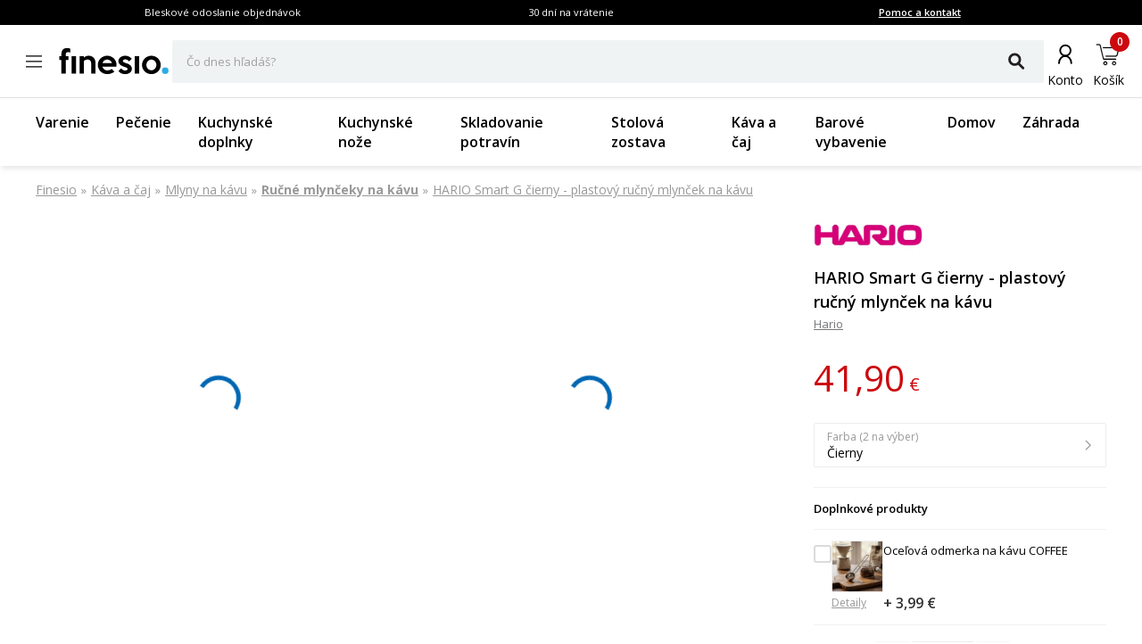

--- FILE ---
content_type: text/html; charset=utf-8
request_url: https://www.finesio.sk/produkt/hario-smart-g-cierny-plastovy-rucny-mlyncek-na-kavu
body_size: 35013
content:
<!DOCTYPE html><html lang="sk"><head><meta charSet="utf-8"/><meta name="viewport" content="width=device-width, initial-scale=1"/><link rel="preload" href="/_next/static/media/7f06be3f780a819a-s.p.woff2" as="font" crossorigin="" type="font/woff2"/><link rel="preload" href="/_next/static/media/e807dee2426166ad-s.p.woff2" as="font" crossorigin="" type="font/woff2"/><link rel="preload" as="image" imageSrcSet="https://finesio.b-cdn.net/product-pim/3/6/b/3/36b3cfed557d9db9d1c7a4b7d17d46175772559a_hario_smart_g_czarny___mlynek_do_kawy_plastikowy_reczny_2.jpg?class=x300 300w, https://finesio.b-cdn.net/product-pim/3/6/b/3/36b3cfed557d9db9d1c7a4b7d17d46175772559a_hario_smart_g_czarny___mlynek_do_kawy_plastikowy_reczny_2.jpg?class=x350 350w, https://finesio.b-cdn.net/product-pim/3/6/b/3/36b3cfed557d9db9d1c7a4b7d17d46175772559a_hario_smart_g_czarny___mlynek_do_kawy_plastikowy_reczny_2.jpg?class=x400 400w, https://finesio.b-cdn.net/product-pim/3/6/b/3/36b3cfed557d9db9d1c7a4b7d17d46175772559a_hario_smart_g_czarny___mlynek_do_kawy_plastikowy_reczny_2.jpg?class=x500 500w, https://finesio.b-cdn.net/product-pim/3/6/b/3/36b3cfed557d9db9d1c7a4b7d17d46175772559a_hario_smart_g_czarny___mlynek_do_kawy_plastikowy_reczny_2.jpg?class=x600 600w" imageSizes="(min-width:1920px) 600px, (min-width:1680px) 600px, (min-width:1600px) 600px, (min-width:1536px) 500px, (min-width:1440px) 500px, (min-width:1366px) 400px, (min-width:1280px) 400px, (min-width:428px) 400px, (min-width:414px) 400px, (min-width:412px) 400px, (min-width:393px) 400px, (min-width:390px) 350px, (min-width:385px) 350px, (min-width:384px) 350px, (min-width:375px) 350px, (min-width:360px) 350px, (min-width:320px) 300px" fetchPriority="high"/><link rel="preload" as="image" imageSrcSet="https://finesio.b-cdn.net/product-pim/d/a/d/2/dad2e7d8b75cb79fbdb8af31980da01b564268a7_hario_smart_g_czarny___mlynek_do_kawy_plastikowy_reczny_1.jpg?class=x300 300w, https://finesio.b-cdn.net/product-pim/d/a/d/2/dad2e7d8b75cb79fbdb8af31980da01b564268a7_hario_smart_g_czarny___mlynek_do_kawy_plastikowy_reczny_1.jpg?class=x350 350w, https://finesio.b-cdn.net/product-pim/d/a/d/2/dad2e7d8b75cb79fbdb8af31980da01b564268a7_hario_smart_g_czarny___mlynek_do_kawy_plastikowy_reczny_1.jpg?class=x400 400w, https://finesio.b-cdn.net/product-pim/d/a/d/2/dad2e7d8b75cb79fbdb8af31980da01b564268a7_hario_smart_g_czarny___mlynek_do_kawy_plastikowy_reczny_1.jpg?class=x500 500w, https://finesio.b-cdn.net/product-pim/d/a/d/2/dad2e7d8b75cb79fbdb8af31980da01b564268a7_hario_smart_g_czarny___mlynek_do_kawy_plastikowy_reczny_1.jpg?class=x600 600w" imageSizes="(min-width:1920px) 600px, (min-width:1680px) 600px, (min-width:1600px) 600px, (min-width:1536px) 500px, (min-width:1440px) 500px, (min-width:1366px) 400px, (min-width:1280px) 400px, (min-width:428px) 400px, (min-width:414px) 400px, (min-width:412px) 400px, (min-width:393px) 400px, (min-width:390px) 350px, (min-width:385px) 350px, (min-width:384px) 350px, (min-width:375px) 350px, (min-width:360px) 350px, (min-width:320px) 300px" fetchPriority="high"/><link rel="stylesheet" href="/_next/static/css/6bbb696b36cc5deb.css" data-precedence="next"/><link rel="stylesheet" href="/_next/static/css/31f9f2b0193e8004.css" data-precedence="next"/><link rel="stylesheet" href="/_next/static/css/850b444a6622bffd.css" data-precedence="next"/><link rel="stylesheet" href="/_next/static/css/294b6400d84e349e.css" data-precedence="next"/><link rel="stylesheet" href="/_next/static/css/4b8774474c4bcc5f.css" data-precedence="next"/><link rel="stylesheet" href="/_next/static/css/f6eea87309b1e734.css" data-precedence="next"/><link rel="preload" as="script" fetchPriority="low" href="/_next/static/chunks/webpack-65e5e13bdda18787.js"/><script src="/_next/static/chunks/1dd3208c-ff88e68ae300b08f.js" async="" type="7bac3b402688cc0ae7958225-text/javascript"></script><script src="/_next/static/chunks/4299-0f8fb4023eadf123.js" async="" type="7bac3b402688cc0ae7958225-text/javascript"></script><script src="/_next/static/chunks/main-app-357b578782636d2d.js" async="" type="7bac3b402688cc0ae7958225-text/javascript"></script><script src="/_next/static/chunks/1346-f9f27bc5fb94218d.js" async="" type="7bac3b402688cc0ae7958225-text/javascript"></script><script src="/_next/static/chunks/4563-e8d73228f6ed0d4d.js" async="" type="7bac3b402688cc0ae7958225-text/javascript"></script><script src="/_next/static/chunks/6548-a3d2ad3020d3d913.js" async="" type="7bac3b402688cc0ae7958225-text/javascript"></script><script src="/_next/static/chunks/9852-9403ccff689a5e6c.js" async="" type="7bac3b402688cc0ae7958225-text/javascript"></script><script src="/_next/static/chunks/255-8297b3fff40102a1.js" async="" type="7bac3b402688cc0ae7958225-text/javascript"></script><script src="/_next/static/chunks/6291-59d7f85c45b7610b.js" async="" type="7bac3b402688cc0ae7958225-text/javascript"></script><script src="/_next/static/chunks/5386-2781552bca4f2a5b.js" async="" type="7bac3b402688cc0ae7958225-text/javascript"></script><script src="/_next/static/chunks/1598-92d4afe1db33f49d.js" async="" type="7bac3b402688cc0ae7958225-text/javascript"></script><script src="/_next/static/chunks/483-1430546ebb27dc2b.js" async="" type="7bac3b402688cc0ae7958225-text/javascript"></script><script src="/_next/static/chunks/app/layout-993d56aead358bb7.js" async="" type="7bac3b402688cc0ae7958225-text/javascript"></script><script src="/_next/static/chunks/9265-2bdf609203632c60.js" async="" type="7bac3b402688cc0ae7958225-text/javascript"></script><script src="/_next/static/chunks/app/error-b950c87c23ed670a.js" async="" type="7bac3b402688cc0ae7958225-text/javascript"></script><script src="/_next/static/chunks/app/not-found-9c5e9d791a9b6b50.js" async="" type="7bac3b402688cc0ae7958225-text/javascript"></script><script src="/_next/static/chunks/4277-cc9a622a918e6eb1.js" async="" type="7bac3b402688cc0ae7958225-text/javascript"></script><script src="/_next/static/chunks/6342-262118a6157ce808.js" async="" type="7bac3b402688cc0ae7958225-text/javascript"></script><script src="/_next/static/chunks/9789-1b94b2b1e6c6c2be.js" async="" type="7bac3b402688cc0ae7958225-text/javascript"></script><script src="/_next/static/chunks/5795-8da67dad734a4616.js" async="" type="7bac3b402688cc0ae7958225-text/javascript"></script><script src="/_next/static/chunks/3917-ef4c353a61db4dfd.js" async="" type="7bac3b402688cc0ae7958225-text/javascript"></script><script src="/_next/static/chunks/1182-8b130b1f3d2c9c38.js" async="" type="7bac3b402688cc0ae7958225-text/javascript"></script><script src="/_next/static/chunks/app/(general)/layout-af063191f7a63abf.js" async="" type="7bac3b402688cc0ae7958225-text/javascript"></script><script src="/_next/static/chunks/6896-ef9dffea4031ebb9.js" async="" type="7bac3b402688cc0ae7958225-text/javascript"></script><script src="/_next/static/chunks/app/(general)/page-a41ba27de465ec53.js" async="" type="7bac3b402688cc0ae7958225-text/javascript"></script><script src="/_next/static/chunks/2309-1a717f7a0845d61e.js" async="" type="7bac3b402688cc0ae7958225-text/javascript"></script><script src="/_next/static/chunks/app/(status)/layout-62e0c4f3c254bbe3.js" async="" type="7bac3b402688cc0ae7958225-text/javascript"></script><script src="/_next/static/chunks/3868-20e659583253fa81.js" async="" type="7bac3b402688cc0ae7958225-text/javascript"></script><script src="/_next/static/chunks/2562-b8a3b66b39d8a45a.js" async="" type="7bac3b402688cc0ae7958225-text/javascript"></script><script src="/_next/static/chunks/app/(general)/produkt/%5Bslug%5D/page-d0fb28adbd14ef98.js" async="" type="7bac3b402688cc0ae7958225-text/javascript"></script><title>HARIO Smart G čierny - plastový ručný mlynček na kávu | Finesio.sk</title><meta name="description" content="HARIO Smart G čierny - plastový ručný mlynček na kávu v kategórii Ručné mlynčeky na kávu - dostupné na sklade, odoslané do 24 hodín. Hľadáte dobrú kvalitu? Zadajte."/><link rel="manifest" href="/site.webmanifest"/><meta name="robots" content="index, follow"/><link rel="canonical" href="https://www.finesio.sk/produkt/hario-smart-g-cierny-plastovy-rucny-mlyncek-na-kavu"/><meta property="og:title" content="HARIO Smart G čierny - plastový ručný mlynček na kávu | Finesio.sk"/><meta property="og:description" content="HARIO Smart G čierny - plastový ručný mlynček na kávu v kategórii Ručné mlynčeky na kávu - dostupné na sklade, odoslané do 24 hodín. Hľadáte dobrú kvalitu? Zadajte."/><meta property="og:url" content="https://www.finesio.sk/produkt/hario-smart-g-cierny-plastovy-rucny-mlyncek-na-kavu"/><meta property="og:site_name" content="Finesio.sk"/><meta property="og:locale" content="sk-SK"/><meta property="og:image" content="https://finesio.b-cdn.net//product-pim/3/6/b/3/36b3cfed557d9db9d1c7a4b7d17d46175772559a_hario_smart_g_czarny___mlynek_do_kawy_plastikowy_reczny_2.jpg?class=public"/><meta property="og:image:secure_url" content="https://finesio.b-cdn.net//product-pim/3/6/b/3/36b3cfed557d9db9d1c7a4b7d17d46175772559a_hario_smart_g_czarny___mlynek_do_kawy_plastikowy_reczny_2.jpg?class=public"/><meta property="og:image:width" content="717"/><meta property="og:image:height" content="717"/><meta property="og:image:type" content="image/jpeg"/><meta property="og:image:alt" content="HARIO Smart G čierny - plastový ručný mlynček na kávu | Finesio.sk"/><meta property="og:locale:alternate" content="pl-PL"/><meta property="og:locale:alternate" content="cs-CZ"/><meta property="og:locale:alternate" content="ro-RO"/><meta property="og:locale:alternate" content="de-DE"/><meta property="og:type" content="website"/><meta name="twitter:card" content="summary_large_image"/><meta name="twitter:title" content="HARIO Smart G čierny - plastový ručný mlynček na kávu | Finesio.sk"/><meta name="twitter:description" content="HARIO Smart G čierny - plastový ručný mlynček na kávu v kategórii Ručné mlynčeky na kávu - dostupné na sklade, odoslané do 24 hodín. Hľadáte dobrú kvalitu? Zadajte."/><meta name="twitter:image" content="https://finesio.b-cdn.net//product-pim/3/6/b/3/36b3cfed557d9db9d1c7a4b7d17d46175772559a_hario_smart_g_czarny___mlynek_do_kawy_plastikowy_reczny_2.jpg?class=public"/><meta name="twitter:image:secure_url" content="https://finesio.b-cdn.net//product-pim/3/6/b/3/36b3cfed557d9db9d1c7a4b7d17d46175772559a_hario_smart_g_czarny___mlynek_do_kawy_plastikowy_reczny_2.jpg?class=public"/><meta name="twitter:image:width" content="717"/><meta name="twitter:image:height" content="717"/><meta name="twitter:image:type" content="image/jpeg"/><meta name="twitter:image:alt" content="HARIO Smart G čierny - plastový ručný mlynček na kávu | Finesio.sk"/><link rel="icon" href="/favicon.ico"/><link rel="apple-touch-icon" href="/apple-touch-icon.png"/><meta name="next-size-adjust"/><script src="/_next/static/chunks/polyfills-c67a75d1b6f99dc8.js" noModule="" type="7bac3b402688cc0ae7958225-text/javascript"></script></head><body class="__variable_a77483 __variable_d8a5c6"><noscript><iframe title="gtm" src="https://www.googletagmanager.com/ns.html?id=GTM-5LCF3WGD" height="0" width="0" style="display:none;visibility:hidden"></iframe></noscript><main class="__page Wrapper_overlayWrapper__taTXd"><div class="HeaderTopBar_headerWrapper__X1kex header"><div class="HeaderTopBar_headerInfoContainer__Ne_wA top-section"><div class="HeaderTopBar_content__5S2ev"><div class="container"><p>Bleskové odoslanie objednávok</p><p>30 dní na vrátenie</p><a href="/kontakt">Pomoc a kontakt</a></div></div></div><div class="HeaderTopBar_headerMainContainerWrapper__HWzAd"><div class="HeaderTopBar_headerMainContainer__g_C_d"><div class="container"><div class="HeaderTopBar_iconContainer__YBMnA"><a href="#"><svg xmlns="http://www.w3.org/2000/svg" viewBox="0 0 48 48" style="enable-background:new 0 0 48 48" xml:space="preserve"><style>.hamburger_mini_svg__st0{fill:none;stroke:#000;stroke-width:1.3;stroke-miterlimit:10}</style><g id="hamburger_mini_svg__Layer_2"><path class="hamburger_mini_svg__st0" d="M14.9 17.8h18.2M14.9 23.8h18.2M14.9 29.8h18.2"></path></g></svg></a><a class="HeaderTopBar_mobileSearch__ogvaP" href="#"><svg xmlns="http://www.w3.org/2000/svg" viewBox="0 0 48 48" style="enable-background:new 0 0 48 48" xml:space="preserve"><style>.magnifier_mobile1_svg__st0{fill:none;stroke:#000;stroke-width:1.3;stroke-miterlimit:10}</style><g id="magnifier_mobile1_svg__Layer_1"><circle class="magnifier_mobile1_svg__st0" cx="23.3" cy="23" r="6.5"></circle><path style="fill:#fff;stroke:#000;stroke-width:1.3;stroke-miterlimit:10" d="m28.1 28.1 4.2 4.3" id="magnifier_mobile1_svg__Layer_5"></path></g></svg></a></div><div class="HeaderTopBar_mainSection__afTcl"><div><a class="HeaderTopBar_logoWrapper__mZNzX" href="/"><span class="logo_root__JKE4h"><svg xmlns="http://www.w3.org/2000/svg" viewBox="0 0 638 160" style="enable-background:new 0 0 638 160" xml:space="preserve"><path d="M67.2 30.6c-2.5-.9-4.6-1.5-6.5-1.8-1.9-.3-3.9-.4-6.1-.4-4.9 0-8.4 1.1-10.4 3.3-2 2.2-3.1 6.2-3.1 12.1v8.1H57V74H41.2v78.9H16V73.8H3.7v-22H16v-7.7c0-12.7 2.4-22.4 7.1-29.1C27.9 8.3 36.2 5 48.2 5c6.8 0 13.1.8 19.1 2.5v23.1zM100.6 152.8H75.1V51.4h25.6v101.4zM213.4 152.8h-25.2V92.4c0-3.6-.6-6.8-1.7-9.5s-2.6-5-4.5-6.8c-1.9-1.8-4-3.1-6.4-4-2.4-.9-4.9-1.3-7.5-1.3-3.9 0-7.7.7-11.4 2s-7.1 3.5-10.2 6.4v73.7h-25.2V51.6h25.2l.2 7.5c1.5-1.5 3.4-2.9 5.6-4.2 2.2-1.3 4.5-2.4 6.9-3.2 2.4-.9 4.8-1.5 7.4-2 2.5-.5 4.9-.7 7.3-.7 5.1 0 10.1.8 14.8 2.5 4.7 1.6 8.9 4.1 12.6 7.5 3.7 3.4 6.6 7.8 8.8 13.1 2.2 5.4 3.3 11.7 3.3 19.1v61.6zM335.2 102c0 1.6-.1 3.3-.3 5.1l-.6 5.4h-80.9c.9 2.9 2.2 5.7 3.9 8.3 1.7 2.6 3.8 4.9 6.2 6.8s5.2 3.4 8.3 4.6c3.1 1.1 6.5 1.7 10.2 1.7 4.6 0 9.1-.8 13.7-2.4 4.6-1.6 8.3-3.7 11.4-6.4L323 141c-7 5.3-13.9 9-20.6 11.1-6.7 2.2-13.8 3.2-21.3 3.2-7.6 0-14.7-1.4-21.3-4.2-6.6-2.8-12.3-6.6-17.2-11.4-4.8-4.8-8.7-10.4-11.5-16.9-2.8-6.5-4.2-13.4-4.2-20.7s1.4-14.3 4.2-20.7c2.8-6.5 6.7-12.1 11.6-16.9 4.9-4.8 10.6-8.6 17.2-11.4 6.5-2.8 13.5-4.2 21-4.2 7.1 0 13.9 1.3 20.5 3.9 6.5 2.6 12.3 6.3 17.3 10.9 5 4.7 9 10.2 11.9 16.7 3.1 6.6 4.6 13.8 4.6 21.6zm-26.4-9.8c-2-6.4-5.5-11.6-10.6-15.5-5.1-3.9-10.8-5.9-17.2-5.9-6.3 0-12 2-17 5.9-5 3.9-8.5 9.1-10.5 15.5h55.3zM424 124.4c0 5-1.2 9.5-3.5 13.4-2.3 3.9-5.4 7.2-9.1 9.8-3.7 2.6-8 4.6-12.6 6-4.7 1.3-9.3 2-13.9 2-7.7 0-14.8-1.4-21.3-4.3s-12.2-7.4-17.1-13.7l15.2-15.4c3 3.9 6.5 6.9 10.5 9 4 2.2 8.2 3.2 12.8 3.2 4 0 7.3-.7 9.9-2.2 2.6-1.5 3.9-3.6 3.9-6.6 0-3-1.9-5.6-5.6-7.6-3.7-2-9-4.1-15.8-6-4-1.2-7.8-2.7-11.6-4.5-3.7-1.8-7.1-4-10-6.7-2.9-2.6-5.2-5.6-7-9-1.8-3.4-2.6-7.3-2.6-11.7 0-4.9 1.1-9.3 3.4-13.2 2.3-3.9 5.3-7.2 8.9-9.8 3.7-2.6 7.9-4.6 12.5-6 4.7-1.4 9.4-2.1 14.2-2.1 15.4 0 28.1 5.8 37.9 17.5L408 81.7c-2.9-3.6-6.2-6.5-10-8.6-3.4-2.1-7.5-3.1-12-3.1-1.5 0-3.1.2-4.8.6-1.7.4-3.3 1-4.7 1.8-1.5.8-2.7 1.8-3.6 3-.9 1.2-1.4 2.6-1.4 4.1 0 2.7 1.8 5 5.3 7 3.6 2 8.7 4 15.3 6 4.3 1.3 8.4 2.9 12.3 4.9 3.9 2 7.2 4.3 10.2 6.9 2.9 2.6 5.2 5.6 6.9 8.9 1.7 3.2 2.5 7 2.5 11.2zM465.9 152.8h-25.6V51.4h25.6v101.4zM590.7 102.2c0 7.6-1.4 14.6-4.2 21.1-2.8 6.5-6.7 12.1-11.6 16.8-4.9 4.7-10.6 8.5-17.2 11.2-6.6 2.7-13.6 4.1-21.1 4.1-7.5 0-14.5-1.4-21-4.1-6.5-2.7-12.3-6.5-17.2-11.3-4.9-4.8-8.8-10.4-11.6-16.9-2.8-6.5-4.2-13.4-4.2-20.9 0-7.4 1.4-14.3 4.3-20.7 2.9-6.5 6.7-12.1 11.6-17 4.9-4.8 10.6-8.6 17.2-11.4 6.5-2.7 13.5-4.1 20.8-4.1 7.5 0 14.5 1.4 21.1 4.1 6.6 2.7 12.3 6.5 17.2 11.2 4.9 4.7 8.8 10.4 11.6 16.9 2.9 6.5 4.3 13.5 4.3 21zm-25.2 0c0-4.3-.8-8.3-2.3-12.1-1.5-3.7-3.6-7-6.2-9.8-2.6-2.8-5.7-5-9.2-6.6s-7.2-2.4-11.2-2.4c-4 0-7.7.8-11.2 2.4-3.5 1.6-6.5 3.8-9.2 6.6-2.6 2.8-4.7 6.1-6.2 9.8-1.5 3.7-2.3 7.8-2.3 12.1s.8 8.3 2.3 12.1c1.5 3.7 3.6 7 6.2 9.8s5.7 5 9.2 6.6c3.5 1.6 7.2 2.4 11.2 2.4 4 0 7.7-.8 11.2-2.4s6.5-3.8 9.2-6.6c2.6-2.8 4.7-6.1 6.2-9.8 1.6-3.8 2.3-7.8 2.3-12.1z"></path><circle cx="616.8" cy="135.5" r="19" style="fill:#2cace3"></circle></svg></span></a></div><div class="autocomplete_root__LUx0p"><div class="TextField TextField_textFieldWrapper__LT5L1 TextField_textFieldFullWidth__OYQWB"><label class="TextField_textFieldInputLabel__sWepz">Čo dnes hľadáš?</label><div class="TextField_textFieldInputWrapper__qh_Fm"><input class="TextField_textFieldInputField__lNMth" value=""/><span class="TextField_textFieldInputSuffix__l_Huo"><button class="Button Button_button__OAVv1 Button_button--iconButton__YinWV Button_button--small__n64Aq textFieldSearchButton"><svg xmlns="http://www.w3.org/2000/svg" viewBox="0 0 48 48" style="enable-background:new 0 0 48 48" xml:space="preserve"><style>.magnifier_fat_svg__st0{fill:none;stroke:#231f20;stroke-width:4.5;stroke-linecap:round;stroke-linejoin:round;stroke-miterlimit:10}</style><circle class="magnifier_fat_svg__st0" cx="21.3" cy="20.3" r="9.3" id="magnifier_fat_svg__Layer_2"></circle><path class="magnifier_fat_svg__st0" d="m27.7 27.2 8.6 8.6" id="magnifier_fat_svg__Layer_5"></path></svg></button></span></div></div></div></div><div class="HeaderTopBar_iconsContainer__TGjpx"><a href="/konto/moje-zamowienia"><svg id="nav_offers_user_svg__Layer_1" xmlns="http://www.w3.org/2000/svg" x="0" y="0" viewBox="0 0 48 48" style="enable-background:new 0 0 48 48" xml:space="preserve" class="HeaderTopBar_userIcon__2XBWw"><style>.nav_offers_user_svg__st0{fill:none;stroke:#666;stroke-width:1.5;stroke-linecap:round;stroke-linejoin:round;stroke-miterlimit:10}</style><g id="nav_offers_user_svg__user"><circle class="nav_offers_user_svg__st0" cx="24.1" cy="19.4" r="4.5"></circle><path class="nav_offers_user_svg__st0" d="M18.6 30.3c0-3.4 2.4-6.2 5.4-6.2"></path><path class="nav_offers_user_svg__st0" d="M29.2 30.3c0-3.4-2.4-6.2-5.3-6.2"></path></g></svg><span class="HeaderTopBar_iconLabel__tVKDT">Konto</span></a><a style="cursor:default" href="/kosik"><svg id="nav_basket_svg__Layer_1" xmlns="http://www.w3.org/2000/svg" x="0" y="0" viewBox="0 0 48 48" style="enable-background:new 0 0 48 48" xml:space="preserve"><style>.nav_basket_svg__st2,.nav_basket_svg__st3{stroke:#000;stroke-miterlimit:10}.nav_basket_svg__st2{fill:none;stroke-width:2.3;stroke-linecap:round;stroke-linejoin:round}.nav_basket_svg__st3{stroke-width:.25}</style><path class="nav_basket_svg__st3" d="M35.9 17.5c-.3-.4-.8-.6-1.2-.6H18.5c-.2 0-.5.2-.5.5s.2.5.5.5h16.1c.2 0 .4.1.5.2.2.2.2.4.2.5l-1.6 6.8c-.1.5-.6 1-1.2 1H21.6c-.2 0-.5.2-.5.5 0 .2.2.5.5.5h11c1 0 1.9-.8 2.1-1.8l1.6-6.8c.1-.4-.1-1-.4-1.3zM20.9 32.7c-1.2 0-2.2 1-2.2 2.2 0 1.2 1 2.2 2.2 2.2 1.2 0 2.2-1 2.2-2.2 0-1.1-1-2.2-2.2-2.2zm0 3.5c-.7 0-1.2-.5-1.2-1.2s.5-1.2 1.2-1.2 1.2.5 1.2 1.2c0 .6-.5 1.2-1.2 1.2zM30.7 32.7c-1.2 0-2.2 1-2.2 2.2 0 1.2 1 2.2 2.2 2.2 1.2 0 2.2-1 2.2-2.2s-1-2.2-2.2-2.2zm0 3.5c-.7 0-1.2-.5-1.2-1.2s.5-1.2 1.2-1.2 1.3.5 1.3 1.2c0 .6-.6 1.2-1.3 1.2z"></path><path class="nav_basket_svg__st3" d="M32.4 29.8H19.2L18 25l-2.4-10.4c-.2-.6-.7-1-1.3-1h-3.1c-.2 0-.5.2-.5.5 0 .2.2.5.5.5h3.1c.2 0 .4.2.4.3l2.3 9.8v.1l.2.5 1.3 5.2c.1.2.2.4.5.4h13.6c.2 0 .5-.2.5-.5s-.4-.6-.7-.6z"></path></svg><span class="HeaderTopBar_iconLabel__tVKDT">Košík</span><span class="HeaderTopBar_itemsCounter__X9LyF">0</span></a></div></div></div></div><nav class="HeaderTopBar_headerLinkContainer__j4jJG"><div class="container"><ul class="HeaderTopBar_content__5S2ev"><a href="/produkty/varenie">Varenie</a><a href="/produkty/pecenie">Pečenie</a><a href="/produkty/kuchynske-doplnky">Kuchynské doplnky</a><a href="/produkty/kuchynske-noze">Kuchynské nože</a><a href="/produkty/skladovanie-potravin">Skladovanie potravín</a><a href="/produkty/stolova-zostava">Stolová zostava</a><a href="/produkty/kava-a-caj">Káva a čaj</a><a href="/produkty/barove-vybavenie">Barové vybavenie</a><a href="/produkty/domov">Domov</a><a href="/produkty/zahrada">Záhrada</a></ul></div></nav></div><script type="application/ld+json">{"@context":"https://schema.org","@type":"Organization","url":"https://www.finesio.sk","logo":"https://www.finesio.sk/assets/logo.jpg","name":"Finesio.sk","address":"ul. Romana Maya 1 61-371 Poznaň, Poľsko","email":"info@finesio.sk","telephone":"+421 413 216 291","contactPoint":{"@type":"ContactPoint","telephone":"+421 413 216 291","contactType":"Oddelenie zákazníckej podpory"}}</script><script type="application/ld+json">{"@context":"https://schema.org","@type":"WebSite","url":"https://www.finesio.sk","potentialAction":{"@type":"SearchAction","target":"https://www.finesio.sk/produkty/search?query={search_term_string}","query-input":"required name=search_term_string"}}</script><script type="application/ld+json">{"@context":"https://schema.org","@type":"BreadcrumbList","itemListElement":[{"@type":"ListItem","position":"1","name":"Finesio","item":{"@id":"https://www.finesio.sk"}},{"@type":"ListItem","position":"2","name":"Káva a čaj","item":{"@id":"https://www.finesio.sk//produkty/kava-a-caj"}},{"@type":"ListItem","position":"3","name":"Mlyny na kávu","item":{"@id":"https://www.finesio.sk//produkty/mlyny-na-kavu"}},{"@type":"ListItem","position":"4","name":"Ručné mlynčeky na kávu","item":{"@id":"https://www.finesio.sk//produkty/rucne-mlynceky-na-kavu"}},{"@type":"ListItem","position":"5","name":"HARIO Smart G čierny - plastový ručný mlynček na kávu","item":{"@id":"https://www.finesio.sk//produkty/hario-smart-g-cierny-plastovy-rucny-mlyncek-na-kavu"}}]}</script><script type="application/ld+json">{"@context":"https://schema.org","@type":"Product","productID":"f4c51812-d048-47f8-ab84-a1a5a7a0bd2d","sku":"f4c51812-d048-47f8-ab84-a1a5a7a0bd2d","gtin13":"4977642707887","name":"HARIO Smart G čierny - plastový ručný mlynček na kávu","description":"HARIO Smart G čierny - plastový ručný mlynček na kávu v kategórii Ručné mlynčeky na kávu - dostupné na sklade, odoslané do 24 hodín. Hľadáte dobrú kvalitu? Zadajte.","offers":{"@type":"Offer","url":"https://www.finesio.sk/produkt/hario-smart-g-cierny-plastovy-rucny-mlyncek-na-kavu","itemCondition":"https://schema.org/NewCondition","availability":"https://schema.org/OutOfStock","priceCurrency":"EUR","price":"41.90","priceValidUntil":"2026-02-18","shippingDetails":{"@type":"OfferShippingDetails","shippingRate":{"@type":"MonetaryAmount","value":"3.99","currency":"EUR"},"shippingDestination":{"@type":"DefinedRegion","addressCountry":"SK"},"deliveryTime":{"@type":"ShippingDeliveryTime","businessDays":{"@type":"OpeningHoursSpecification","dayOfWeek":["https://schema.org/Monday","https://schema.org/Tuesday","https://schema.org/Wednesday","https://schema.org/Thursday","https://schema.org/Friday"]},"cutoffTime":"12:00:15Z","handlingTime":{"@type":"QuantitativeValue","minValue":1,"maxValue":1,"unitCode":"d"},"transitTime":{"@type":"QuantitativeValue","minValue":1,"maxValue":1,"unitCode":"d"}}}},"mpn":"msg-2-tb","manufacturer":"Hario","brand":{"@type":"Brand","name":"Hario"},"image":["https://finesio.b-cdn.net/product-pim/3/6/b/3/36b3cfed557d9db9d1c7a4b7d17d46175772559a_hario_smart_g_czarny___mlynek_do_kawy_plastikowy_reczny_2.jpg?class=500","https://finesio.b-cdn.net/product-pim/d/a/d/2/dad2e7d8b75cb79fbdb8af31980da01b564268a7_hario_smart_g_czarny___mlynek_do_kawy_plastikowy_reczny_1.jpg?class=500","https://finesio.b-cdn.net/product-pim/b/9/7/e/b97e2c4930b2a79c4f840a42c57037b341673206_hario_smart_g_czarny___mlynek_do_kawy_plastikowy_reczny.jpg?class=500","https://finesio.b-cdn.net/product-pim/3/a/0/c/3a0ce56d84fe301e125b2578d2fc439c774476af_mlynek_do_kawy_hario___smart_g_coffee_mill_przezroczysty_czarny.jpg?class=500"]}</script><div class="ProductDetailsPage_productDetails__5OFMh"><div class="container"><div class="ProductDetailsPage_productDetails__breadcrumbs__RlDN3"><nav class="Breadcrumbs_breadcrumbsContainer___SV_7"><ol class="Breadcrumbs_breadcrumbsWrapper__Ub_pb ProductDetailsPage_productDetails__breadcrumbs--wrapper__CAQHL"><li class="Breadcrumbs_breadcrumbItemWrapper__woTLF"><a target="_self" class="Breadcrumbs_breadcrumbItem___3qUq Breadcrumbs_breadcrumbItem--first__Nq3yd" href="/">Finesio</a><span aria-hidden="true" style="padding:0 5px">»</span></li><li class="Breadcrumbs_breadcrumbItemWrapper__woTLF"><a target="_self" class="Breadcrumbs_breadcrumbItem___3qUq" href="/produkty/kava-a-caj">Káva a čaj</a><span aria-hidden="true" style="padding:0 5px">»</span></li><li class="Breadcrumbs_breadcrumbItemWrapper__woTLF"><a target="_self" class="Breadcrumbs_breadcrumbItem___3qUq" href="/produkty/mlyny-na-kavu">Mlyny na kávu</a><span aria-hidden="true" style="padding:0 5px">»</span></li><li class="Breadcrumbs_breadcrumbItemWrapper__woTLF"><a target="_self" class="Breadcrumbs_breadcrumbItem___3qUq Breadcrumbs_breadcrumbItem--bold__v_UCE" href="/produkty/rucne-mlynceky-na-kavu">Ručné mlynčeky na kávu</a><span aria-hidden="true" style="padding:0 5px">»</span></li><li class="Breadcrumbs_breadcrumbItemWrapper__woTLF"><a href="/produkt/hario-smart-g-cierny-plastovy-rucny-mlyncek-na-kavu" target="_self" class="Breadcrumbs_breadcrumbItem___3qUq Breadcrumbs_breadcrumbItem--current__UEX_m">HARIO Smart G čierny - plastový ručný mlynček na kávu</a></li></ol></nav></div><div><div class="ProductDetailsPage_productDetails__information__RV2CT"><div class="ProductDetailsPage_productDetails__informationWrapper__jtfhP"><div class="Slider Slider_slider__J4Vy_"><div class="swiper Slider_slider__swiper__DqLrQ Slider_slider__swiper--pagination__v7wEV" on="[object Object]"><div class="swiper-wrapper"><div class="swiper-slide"><div class="ProductDetailsPage_productDetails__imageSlider__slide__Ht2YE"><div class="Image_image__container__ll_cV imageContainer"><img alt="HARIO Smart G čierny - plastový ručný mlynček na kávu" class="ProductDetailsPage_productDetails__imageSlider__slide--image__nGPUX" src="https://finesio.b-cdn.net/product-pim/3/6/b/3/36b3cfed557d9db9d1c7a4b7d17d46175772559a_hario_smart_g_czarny___mlynek_do_kawy_plastikowy_reczny_2.jpg?class=public" fetchPriority="high" loading="eager" sizes="(min-width:1920px) 600px, (min-width:1680px) 600px, (min-width:1600px) 600px, (min-width:1536px) 500px, (min-width:1440px) 500px, (min-width:1366px) 400px, (min-width:1280px) 400px, (min-width:428px) 400px, (min-width:414px) 400px, (min-width:412px) 400px, (min-width:393px) 400px, (min-width:390px) 350px, (min-width:385px) 350px, (min-width:384px) 350px, (min-width:375px) 350px, (min-width:360px) 350px, (min-width:320px) 300px" srcSet="https://finesio.b-cdn.net/product-pim/3/6/b/3/36b3cfed557d9db9d1c7a4b7d17d46175772559a_hario_smart_g_czarny___mlynek_do_kawy_plastikowy_reczny_2.jpg?class=x300 300w, https://finesio.b-cdn.net/product-pim/3/6/b/3/36b3cfed557d9db9d1c7a4b7d17d46175772559a_hario_smart_g_czarny___mlynek_do_kawy_plastikowy_reczny_2.jpg?class=x350 350w, https://finesio.b-cdn.net/product-pim/3/6/b/3/36b3cfed557d9db9d1c7a4b7d17d46175772559a_hario_smart_g_czarny___mlynek_do_kawy_plastikowy_reczny_2.jpg?class=x400 400w, https://finesio.b-cdn.net/product-pim/3/6/b/3/36b3cfed557d9db9d1c7a4b7d17d46175772559a_hario_smart_g_czarny___mlynek_do_kawy_plastikowy_reczny_2.jpg?class=x500 500w, https://finesio.b-cdn.net/product-pim/3/6/b/3/36b3cfed557d9db9d1c7a4b7d17d46175772559a_hario_smart_g_czarny___mlynek_do_kawy_plastikowy_reczny_2.jpg?class=x600 600w"/><div style="background-color:#fff" class="Loader_loader__sT_NY"><div style="height:50px;width:50px;border-style:solid;border-width:5px;border-color:#0067b3 transparent transparent #0067b3" class="Loader_loader__spinner__UDzUg"></div></div></div></div></div><div class="swiper-slide"><div class="ProductDetailsPage_productDetails__imageSlider__slide__Ht2YE"><div class="Image_image__container__ll_cV imageContainer"><img alt="HARIO Smart G čierny - plastový ručný mlynček na kávu" class="ProductDetailsPage_productDetails__imageSlider__slide--image__nGPUX" src="https://finesio.b-cdn.net/product-pim/d/a/d/2/dad2e7d8b75cb79fbdb8af31980da01b564268a7_hario_smart_g_czarny___mlynek_do_kawy_plastikowy_reczny_1.jpg?class=public" fetchPriority="low" loading="lazy" sizes="(min-width:1920px) 600px, (min-width:1680px) 600px, (min-width:1600px) 600px, (min-width:1536px) 500px, (min-width:1440px) 500px, (min-width:1366px) 400px, (min-width:1280px) 400px, (min-width:428px) 400px, (min-width:414px) 400px, (min-width:412px) 400px, (min-width:393px) 400px, (min-width:390px) 350px, (min-width:385px) 350px, (min-width:384px) 350px, (min-width:375px) 350px, (min-width:360px) 350px, (min-width:320px) 300px" srcSet="https://finesio.b-cdn.net/product-pim/d/a/d/2/dad2e7d8b75cb79fbdb8af31980da01b564268a7_hario_smart_g_czarny___mlynek_do_kawy_plastikowy_reczny_1.jpg?class=x300 300w, https://finesio.b-cdn.net/product-pim/d/a/d/2/dad2e7d8b75cb79fbdb8af31980da01b564268a7_hario_smart_g_czarny___mlynek_do_kawy_plastikowy_reczny_1.jpg?class=x350 350w, https://finesio.b-cdn.net/product-pim/d/a/d/2/dad2e7d8b75cb79fbdb8af31980da01b564268a7_hario_smart_g_czarny___mlynek_do_kawy_plastikowy_reczny_1.jpg?class=x400 400w, https://finesio.b-cdn.net/product-pim/d/a/d/2/dad2e7d8b75cb79fbdb8af31980da01b564268a7_hario_smart_g_czarny___mlynek_do_kawy_plastikowy_reczny_1.jpg?class=x500 500w, https://finesio.b-cdn.net/product-pim/d/a/d/2/dad2e7d8b75cb79fbdb8af31980da01b564268a7_hario_smart_g_czarny___mlynek_do_kawy_plastikowy_reczny_1.jpg?class=x600 600w"/><div style="background-color:#fff" class="Loader_loader__sT_NY"><div style="height:50px;width:50px;border-style:solid;border-width:5px;border-color:#0067b3 transparent transparent #0067b3" class="Loader_loader__spinner__UDzUg"></div></div></div></div></div><div class="swiper-slide"><div class="ProductDetailsPage_productDetails__imageSlider__slide__Ht2YE"><div class="Image_image__container__ll_cV imageContainer"><img alt="HARIO Smart G čierny - plastový ručný mlynček na kávu" class="ProductDetailsPage_productDetails__imageSlider__slide--image__nGPUX" src="https://finesio.b-cdn.net/product-pim/b/9/7/e/b97e2c4930b2a79c4f840a42c57037b341673206_hario_smart_g_czarny___mlynek_do_kawy_plastikowy_reczny.jpg?class=public" fetchPriority="low" loading="lazy" sizes="(min-width:1920px) 600px, (min-width:1680px) 600px, (min-width:1600px) 600px, (min-width:1536px) 500px, (min-width:1440px) 500px, (min-width:1366px) 400px, (min-width:1280px) 400px, (min-width:428px) 400px, (min-width:414px) 400px, (min-width:412px) 400px, (min-width:393px) 400px, (min-width:390px) 350px, (min-width:385px) 350px, (min-width:384px) 350px, (min-width:375px) 350px, (min-width:360px) 350px, (min-width:320px) 300px" srcSet="https://finesio.b-cdn.net/product-pim/b/9/7/e/b97e2c4930b2a79c4f840a42c57037b341673206_hario_smart_g_czarny___mlynek_do_kawy_plastikowy_reczny.jpg?class=x300 300w, https://finesio.b-cdn.net/product-pim/b/9/7/e/b97e2c4930b2a79c4f840a42c57037b341673206_hario_smart_g_czarny___mlynek_do_kawy_plastikowy_reczny.jpg?class=x350 350w, https://finesio.b-cdn.net/product-pim/b/9/7/e/b97e2c4930b2a79c4f840a42c57037b341673206_hario_smart_g_czarny___mlynek_do_kawy_plastikowy_reczny.jpg?class=x400 400w, https://finesio.b-cdn.net/product-pim/b/9/7/e/b97e2c4930b2a79c4f840a42c57037b341673206_hario_smart_g_czarny___mlynek_do_kawy_plastikowy_reczny.jpg?class=x500 500w, https://finesio.b-cdn.net/product-pim/b/9/7/e/b97e2c4930b2a79c4f840a42c57037b341673206_hario_smart_g_czarny___mlynek_do_kawy_plastikowy_reczny.jpg?class=x600 600w"/><div style="background-color:#fff" class="Loader_loader__sT_NY"><div style="height:50px;width:50px;border-style:solid;border-width:5px;border-color:#0067b3 transparent transparent #0067b3" class="Loader_loader__spinner__UDzUg"></div></div></div></div></div><div class="swiper-slide"><div class="ProductDetailsPage_productDetails__imageSlider__slide__Ht2YE"><div class="Image_image__container__ll_cV imageContainer"><img alt="HARIO Smart G čierny - plastový ručný mlynček na kávu" class="ProductDetailsPage_productDetails__imageSlider__slide--image__nGPUX" src="https://finesio.b-cdn.net/product-pim/3/a/0/c/3a0ce56d84fe301e125b2578d2fc439c774476af_mlynek_do_kawy_hario___smart_g_coffee_mill_przezroczysty_czarny.jpg?class=public" fetchPriority="low" loading="lazy" sizes="(min-width:1920px) 600px, (min-width:1680px) 600px, (min-width:1600px) 600px, (min-width:1536px) 500px, (min-width:1440px) 500px, (min-width:1366px) 400px, (min-width:1280px) 400px, (min-width:428px) 400px, (min-width:414px) 400px, (min-width:412px) 400px, (min-width:393px) 400px, (min-width:390px) 350px, (min-width:385px) 350px, (min-width:384px) 350px, (min-width:375px) 350px, (min-width:360px) 350px, (min-width:320px) 300px" srcSet="https://finesio.b-cdn.net/product-pim/3/a/0/c/3a0ce56d84fe301e125b2578d2fc439c774476af_mlynek_do_kawy_hario___smart_g_coffee_mill_przezroczysty_czarny.jpg?class=x300 300w, https://finesio.b-cdn.net/product-pim/3/a/0/c/3a0ce56d84fe301e125b2578d2fc439c774476af_mlynek_do_kawy_hario___smart_g_coffee_mill_przezroczysty_czarny.jpg?class=x350 350w, https://finesio.b-cdn.net/product-pim/3/a/0/c/3a0ce56d84fe301e125b2578d2fc439c774476af_mlynek_do_kawy_hario___smart_g_coffee_mill_przezroczysty_czarny.jpg?class=x400 400w, https://finesio.b-cdn.net/product-pim/3/a/0/c/3a0ce56d84fe301e125b2578d2fc439c774476af_mlynek_do_kawy_hario___smart_g_coffee_mill_przezroczysty_czarny.jpg?class=x500 500w, https://finesio.b-cdn.net/product-pim/3/a/0/c/3a0ce56d84fe301e125b2578d2fc439c774476af_mlynek_do_kawy_hario___smart_g_coffee_mill_przezroczysty_czarny.jpg?class=x600 600w"/><div style="background-color:#fff" class="Loader_loader__sT_NY"><div style="height:50px;width:50px;border-style:solid;border-width:5px;border-color:#0067b3 transparent transparent #0067b3" class="Loader_loader__spinner__UDzUg"></div></div></div></div></div><div class="swiper-slide"><a class="ProductDetailsPage_productDetails__imageSlider__similarProductsButton__6aDCs" style="aspect-ratio:1/1;height:auto" href="/produkty/rucne-mlynceky-na-kavu"><div class="ProductDetailsPage_productDetails__imageSlider__slide__similarContainer__JEtqL"><p>Hľadáte podobné výrobky?</p><div class="Button Button_button__OAVv1 Button_button--secondary__hfl5z Button_button--big__9AQtE">Zobraziť viac</div></div></a></div></div><div class="swiper-scrollbar"></div><div class="swiper-pagination"></div><div class="swiperPrevArrow Slider_slidePrev-button__KXY2W"></div><div class="swiperNextArrow Slider_slideNext-button__wWi06"></div></div></div><div class="ProductDetailsPage_productDetails__imageGallery__cly8S"><div class="ProductDetailsPage_productDetails__imageSlider__slide__Ht2YE"><div class="Image_image__container__ll_cV imageContainer"><img alt="HARIO Smart G čierny - plastový ručný mlynček na kávu" title="HARIO Smart G čierny - plastový ručný mlynček na kávu" class="ProductDetailsPage_productDetails__imageSlider__slide--image__nGPUX" src="https://finesio.b-cdn.net/product-pim/3/6/b/3/36b3cfed557d9db9d1c7a4b7d17d46175772559a_hario_smart_g_czarny___mlynek_do_kawy_plastikowy_reczny_2.jpg?class=public" fetchPriority="high" loading="eager" sizes="(min-width:1920px) 600px, (min-width:1680px) 600px, (min-width:1600px) 600px, (min-width:1536px) 500px, (min-width:1440px) 500px, (min-width:1366px) 400px, (min-width:1280px) 400px, (min-width:428px) 400px, (min-width:414px) 400px, (min-width:412px) 400px, (min-width:393px) 400px, (min-width:390px) 350px, (min-width:385px) 350px, (min-width:384px) 350px, (min-width:375px) 350px, (min-width:360px) 350px, (min-width:320px) 300px" srcSet="https://finesio.b-cdn.net/product-pim/3/6/b/3/36b3cfed557d9db9d1c7a4b7d17d46175772559a_hario_smart_g_czarny___mlynek_do_kawy_plastikowy_reczny_2.jpg?class=x300 300w, https://finesio.b-cdn.net/product-pim/3/6/b/3/36b3cfed557d9db9d1c7a4b7d17d46175772559a_hario_smart_g_czarny___mlynek_do_kawy_plastikowy_reczny_2.jpg?class=x350 350w, https://finesio.b-cdn.net/product-pim/3/6/b/3/36b3cfed557d9db9d1c7a4b7d17d46175772559a_hario_smart_g_czarny___mlynek_do_kawy_plastikowy_reczny_2.jpg?class=x400 400w, https://finesio.b-cdn.net/product-pim/3/6/b/3/36b3cfed557d9db9d1c7a4b7d17d46175772559a_hario_smart_g_czarny___mlynek_do_kawy_plastikowy_reczny_2.jpg?class=x500 500w, https://finesio.b-cdn.net/product-pim/3/6/b/3/36b3cfed557d9db9d1c7a4b7d17d46175772559a_hario_smart_g_czarny___mlynek_do_kawy_plastikowy_reczny_2.jpg?class=x600 600w"/><div style="background-color:#fff" class="Loader_loader__sT_NY"><div style="height:50px;width:50px;border-style:solid;border-width:5px;border-color:#0067b3 transparent transparent #0067b3" class="Loader_loader__spinner__UDzUg"></div></div></div></div><div class="ProductDetailsPage_productDetails__imageSlider__slide__Ht2YE"><div class="Image_image__container__ll_cV imageContainer"><img alt="HARIO Smart G čierny - plastový ručný mlynček na kávu" title="HARIO Smart G čierny - plastový ručný mlynček na kávu" class="ProductDetailsPage_productDetails__imageSlider__slide--image__nGPUX" src="https://finesio.b-cdn.net/product-pim/d/a/d/2/dad2e7d8b75cb79fbdb8af31980da01b564268a7_hario_smart_g_czarny___mlynek_do_kawy_plastikowy_reczny_1.jpg?class=public" fetchPriority="high" loading="eager" sizes="(min-width:1920px) 600px, (min-width:1680px) 600px, (min-width:1600px) 600px, (min-width:1536px) 500px, (min-width:1440px) 500px, (min-width:1366px) 400px, (min-width:1280px) 400px, (min-width:428px) 400px, (min-width:414px) 400px, (min-width:412px) 400px, (min-width:393px) 400px, (min-width:390px) 350px, (min-width:385px) 350px, (min-width:384px) 350px, (min-width:375px) 350px, (min-width:360px) 350px, (min-width:320px) 300px" srcSet="https://finesio.b-cdn.net/product-pim/d/a/d/2/dad2e7d8b75cb79fbdb8af31980da01b564268a7_hario_smart_g_czarny___mlynek_do_kawy_plastikowy_reczny_1.jpg?class=x300 300w, https://finesio.b-cdn.net/product-pim/d/a/d/2/dad2e7d8b75cb79fbdb8af31980da01b564268a7_hario_smart_g_czarny___mlynek_do_kawy_plastikowy_reczny_1.jpg?class=x350 350w, https://finesio.b-cdn.net/product-pim/d/a/d/2/dad2e7d8b75cb79fbdb8af31980da01b564268a7_hario_smart_g_czarny___mlynek_do_kawy_plastikowy_reczny_1.jpg?class=x400 400w, https://finesio.b-cdn.net/product-pim/d/a/d/2/dad2e7d8b75cb79fbdb8af31980da01b564268a7_hario_smart_g_czarny___mlynek_do_kawy_plastikowy_reczny_1.jpg?class=x500 500w, https://finesio.b-cdn.net/product-pim/d/a/d/2/dad2e7d8b75cb79fbdb8af31980da01b564268a7_hario_smart_g_czarny___mlynek_do_kawy_plastikowy_reczny_1.jpg?class=x600 600w"/><div style="background-color:#fff" class="Loader_loader__sT_NY"><div style="height:50px;width:50px;border-style:solid;border-width:5px;border-color:#0067b3 transparent transparent #0067b3" class="Loader_loader__spinner__UDzUg"></div></div></div></div><div class="ProductDetailsPage_productDetails__imageSlider__slide__Ht2YE"><div class="Image_image__container__ll_cV imageContainer"><img alt="HARIO Smart G čierny - plastový ručný mlynček na kávu" title="HARIO Smart G čierny - plastový ručný mlynček na kávu" class="ProductDetailsPage_productDetails__imageSlider__slide--image__nGPUX" src="https://finesio.b-cdn.net/product-pim/b/9/7/e/b97e2c4930b2a79c4f840a42c57037b341673206_hario_smart_g_czarny___mlynek_do_kawy_plastikowy_reczny.jpg?class=public" fetchPriority="high" loading="lazy" sizes="(min-width:1920px) 600px, (min-width:1680px) 600px, (min-width:1600px) 600px, (min-width:1536px) 500px, (min-width:1440px) 500px, (min-width:1366px) 400px, (min-width:1280px) 400px, (min-width:428px) 400px, (min-width:414px) 400px, (min-width:412px) 400px, (min-width:393px) 400px, (min-width:390px) 350px, (min-width:385px) 350px, (min-width:384px) 350px, (min-width:375px) 350px, (min-width:360px) 350px, (min-width:320px) 300px" srcSet="https://finesio.b-cdn.net/product-pim/b/9/7/e/b97e2c4930b2a79c4f840a42c57037b341673206_hario_smart_g_czarny___mlynek_do_kawy_plastikowy_reczny.jpg?class=x300 300w, https://finesio.b-cdn.net/product-pim/b/9/7/e/b97e2c4930b2a79c4f840a42c57037b341673206_hario_smart_g_czarny___mlynek_do_kawy_plastikowy_reczny.jpg?class=x350 350w, https://finesio.b-cdn.net/product-pim/b/9/7/e/b97e2c4930b2a79c4f840a42c57037b341673206_hario_smart_g_czarny___mlynek_do_kawy_plastikowy_reczny.jpg?class=x400 400w, https://finesio.b-cdn.net/product-pim/b/9/7/e/b97e2c4930b2a79c4f840a42c57037b341673206_hario_smart_g_czarny___mlynek_do_kawy_plastikowy_reczny.jpg?class=x500 500w, https://finesio.b-cdn.net/product-pim/b/9/7/e/b97e2c4930b2a79c4f840a42c57037b341673206_hario_smart_g_czarny___mlynek_do_kawy_plastikowy_reczny.jpg?class=x600 600w"/><div style="background-color:#fff" class="Loader_loader__sT_NY"><div style="height:50px;width:50px;border-style:solid;border-width:5px;border-color:#0067b3 transparent transparent #0067b3" class="Loader_loader__spinner__UDzUg"></div></div></div></div><div class="ProductDetailsPage_productDetails__imageSlider__slide__Ht2YE"><div class="Image_image__container__ll_cV imageContainer"><img alt="HARIO Smart G čierny - plastový ručný mlynček na kávu" title="HARIO Smart G čierny - plastový ručný mlynček na kávu" class="ProductDetailsPage_productDetails__imageSlider__slide--image__nGPUX" src="https://finesio.b-cdn.net/product-pim/3/a/0/c/3a0ce56d84fe301e125b2578d2fc439c774476af_mlynek_do_kawy_hario___smart_g_coffee_mill_przezroczysty_czarny.jpg?class=public" fetchPriority="low" loading="lazy" sizes="(min-width:1920px) 600px, (min-width:1680px) 600px, (min-width:1600px) 600px, (min-width:1536px) 500px, (min-width:1440px) 500px, (min-width:1366px) 400px, (min-width:1280px) 400px, (min-width:428px) 400px, (min-width:414px) 400px, (min-width:412px) 400px, (min-width:393px) 400px, (min-width:390px) 350px, (min-width:385px) 350px, (min-width:384px) 350px, (min-width:375px) 350px, (min-width:360px) 350px, (min-width:320px) 300px" srcSet="https://finesio.b-cdn.net/product-pim/3/a/0/c/3a0ce56d84fe301e125b2578d2fc439c774476af_mlynek_do_kawy_hario___smart_g_coffee_mill_przezroczysty_czarny.jpg?class=x300 300w, https://finesio.b-cdn.net/product-pim/3/a/0/c/3a0ce56d84fe301e125b2578d2fc439c774476af_mlynek_do_kawy_hario___smart_g_coffee_mill_przezroczysty_czarny.jpg?class=x350 350w, https://finesio.b-cdn.net/product-pim/3/a/0/c/3a0ce56d84fe301e125b2578d2fc439c774476af_mlynek_do_kawy_hario___smart_g_coffee_mill_przezroczysty_czarny.jpg?class=x400 400w, https://finesio.b-cdn.net/product-pim/3/a/0/c/3a0ce56d84fe301e125b2578d2fc439c774476af_mlynek_do_kawy_hario___smart_g_coffee_mill_przezroczysty_czarny.jpg?class=x500 500w, https://finesio.b-cdn.net/product-pim/3/a/0/c/3a0ce56d84fe301e125b2578d2fc439c774476af_mlynek_do_kawy_hario___smart_g_coffee_mill_przezroczysty_czarny.jpg?class=x600 600w"/><div style="background-color:#fff" class="Loader_loader__sT_NY"><div style="height:50px;width:50px;border-style:solid;border-width:5px;border-color:#0067b3 transparent transparent #0067b3" class="Loader_loader__spinner__UDzUg"></div></div></div></div><a class="ProductDetailsPage_productDetails__imageSlider__similarProductsButton__6aDCs" style="aspect-ratio:auto;height:200px;grid-column:span 2" href="/produkty/rucne-mlynceky-na-kavu"><div class="ProductDetailsPage_productDetails__imageSlider__slide__similarContainer__JEtqL"><p class="ProductDetailsPage_productDetails__imageSlider__slide__similarContainer--labelRectangle__HLvPU">Hľadáte podobné výrobky?</p><div class="Button Button_button__OAVv1 Button_button--secondary__hfl5z Button_button--big__9AQtE">Zobraziť viac</div></div></a></div></div><div class="ProductInformation_productInformation__MfEs1 ProductDetailsPage_productDetails__productInformation__AjRTF ProductInformation_isSticky__DYmKy"><div class="ProductInformation_productInformation__section__ok6F1"><a class="ProductInformation_productInformation__brandImage__mqPb9" href="/znacka/hario"><div class="Image_image__container__ll_cV imageContainer"><img alt="Hario" title="Hario" class="ProductInformation_productInformation__brandImage--image__pRZky" src="https://finesio.b-cdn.net/brands/00/00/00/03/dc5fe42d-81f9-43b9-94f9-f7e79d654cd1.jpg?class=public" loading="lazy" sizes="(min-width:1920px) 300px, (min-width:1680px) 300px, (min-width:1600px) 300px, (min-width:1536px) 300px, (min-width:1440px) 300px, (min-width:1366px) 300px, (min-width:1280px) 300px, (min-width:428px) 300px, (min-width:414px) 300px, (min-width:412px) 300px, (min-width:393px) 300px, (min-width:390px) 300px, (min-width:385px) 300px, (min-width:384px) 300px, (min-width:375px) 300px, (min-width:360px) 300px, (min-width:320px) 300px" srcSet="https://finesio.b-cdn.net/brands/00/00/00/03/dc5fe42d-81f9-43b9-94f9-f7e79d654cd1.jpg?class=x300 300w, https://finesio.b-cdn.net/brands/00/00/00/03/dc5fe42d-81f9-43b9-94f9-f7e79d654cd1.jpg?class=x400 400w, https://finesio.b-cdn.net/brands/00/00/00/03/dc5fe42d-81f9-43b9-94f9-f7e79d654cd1.jpg?class=x600 600w"/></div></a><h1 class="ProductInformation_productInformation__productName__IVWCm">HARIO Smart G čierny - plastový ručný mlynček na kávu</h1><div class="ProductInformation_productInformation__productNumbers__cqil6"><a class="ProductInformation_productInformation__productNumbers--number__C2PDI" href="/znacka/hario">Hario</a></div><div class="ProductInformation_productInformation__priceWrapper__sCgEa"><span class="ProductInformation_productInformation__priceWrapper--price__Gkarq">41,90 </span><span class="ProductInformation_productInformation__priceWrapper--currency__3N5kB">€</span></div><div class="ProductInformation_productInformation__variantSelector__d6G1C"><div class="VariantSelector_variantSelector__iSNJc"><button class="Button Button_button__OAVv1 Button_button--secondary__hfl5z Button_button--big__9AQtE Button_button--fullWidth___vc1W"><div class="VariantSelector_variantSelector__labelsWrapper__NzP0w"><span class="VariantSelector_variantSelector__labelsWrapper--topLabel___8cW0">Farba (2 na výber)</span><span class="VariantSelector_variantSelector__labelsWrapper--bottomLabel___EBSv">Čierny</span></div><div class="Button__EndIcon Button_button__endIcon__CK_qq"><svg xmlns="http://www.w3.org/2000/svg" viewBox="0 0 48 48" style="enable-background:new 0 0 48 48" xml:space="preserve"><path style="fill:none;stroke:#231f20;stroke-width:1.5;stroke-linecap:round;stroke-linejoin:round;stroke-miterlimit:10" d="m22 18.3 5.7 5.8-5.8 5.8"></path></svg></div></button></div></div><div class="AncillaryProducts_ancillaryProducts__owZpb"><p class="AncillaryProducts_ancillaryProducts--title__mnrDD">Doplnkové produkty</p><div class="AncillaryProducts_ancillaryProducts__products__UQmhc"><div class="AncillaryProducts_ancillaryProducts__product__umkk2"><label class="Checkbox Checkbox_checkboxLabel__UT5h9"><span style="display:inline-block;position:absolute;overflow:hidden;clip:rect(0 0 0 0);height:1px;width:1px;margin:-1px;padding:0;border:0"><input type="checkbox"/></span><div class="Checkbox_checkboxInput__o4otI"></div><span class="Checkbox_checkboxText__27cBs"></span></label><div class="AncillaryProducts_ancillaryProducts__product__information__7Rb1u"><div class="AncillaryProducts_ancillaryProducts__product__information__row__MExag"><div class="Image_image__container__ll_cV imageContainer"><img alt="Oceľová odmerka na kávu COFFEE" title="Oceľová odmerka na kávu COFFEE" class="AncillaryProducts_ancillaryProducts__product__information__row--image___hA_Y" src="https://finesio.b-cdn.net/product-pim/8/a/b/8/8ab8857ee3d626413ca56354ca130e449098e7fc_13932_narrow_arrange.jpg?class=public" loading="lazy" sizes="(min-width:1920px) 300px, (min-width:1680px) 300px, (min-width:1600px) 300px, (min-width:1536px) 300px, (min-width:1440px) 300px, (min-width:1366px) 300px, (min-width:1280px) 300px, (min-width:428px) 300px, (min-width:414px) 300px, (min-width:412px) 300px, (min-width:393px) 300px, (min-width:390px) 300px, (min-width:385px) 300px, (min-width:384px) 300px, (min-width:375px) 300px, (min-width:360px) 300px, (min-width:320px) 300px" srcSet="https://finesio.b-cdn.net/product-pim/8/a/b/8/8ab8857ee3d626413ca56354ca130e449098e7fc_13932_narrow_arrange.jpg?class=x300 300w, https://finesio.b-cdn.net/product-pim/8/a/b/8/8ab8857ee3d626413ca56354ca130e449098e7fc_13932_narrow_arrange.jpg?class=x400 400w, https://finesio.b-cdn.net/product-pim/8/a/b/8/8ab8857ee3d626413ca56354ca130e449098e7fc_13932_narrow_arrange.jpg?class=x500 500w, https://finesio.b-cdn.net/product-pim/8/a/b/8/8ab8857ee3d626413ca56354ca130e449098e7fc_13932_narrow_arrange.jpg?class=x600 600w, https://finesio.b-cdn.net/product-pim/8/a/b/8/8ab8857ee3d626413ca56354ca130e449098e7fc_13932_narrow_arrange.jpg?class=x900 900w"/></div><p class="AncillaryProducts_ancillaryProducts__product__information__row--name__g5YL6">Oceľová odmerka na kávu COFFEE</p></div><div class="AncillaryProducts_ancillaryProducts__product__information__row__MExag"><span class="AncillaryProducts_ancillaryProducts__product__information__row--details__zPOXH">Detaily</span><span class="AncillaryProducts_ancillaryProducts__product__information__row--price__v3_PX">+<!-- --> <!-- -->3,99 €</span></div></div></div></div></div><div class="ProductInformation_productInformation__amountSelector__tWpfN"><div class="NumberSelector_numberSelector__tWLlD"><span class="NumberSelector_numberSelector__startLabel__TkZVc ProductInformation_productInformation__amountSelector--labels__1NhsX">Množstvo</span><div class="NumberSelector_numberSelector__inputWrapper__oUdfj NumberSelector_numberSelector__inputWrapper--cozy__VYFuk"><button class="NumberSelector_numberSelector__buttons__Xh0Ou NumberSelector_numberSelector__buttons--disabled__Dhmn3"><svg xmlns="http://www.w3.org/2000/svg" width="16" height="16" fill="currentColor" viewBox="0 0 16 16"><path d="M4 8a.5.5 0 0 1 .5-.5h7a.5.5 0 0 1 0 1h-7A.5.5 0 0 1 4 8z"></path></svg></button><input class="NumberSelector_numberSelector__textField__YVDH3" max="0" min="1" type="number" value="1"/><button class="NumberSelector_numberSelector__buttons__Xh0Ou NumberSelector_numberSelector__buttons--disabled__Dhmn3"><svg xmlns="http://www.w3.org/2000/svg" width="16" height="16" fill="currentColor" viewBox="0 0 16 16"><path d="M8 4a.5.5 0 0 1 .5.5v3h3a.5.5 0 0 1 0 1h-3v3a.5.5 0 0 1-1 0v-3h-3a.5.5 0 0 1 0-1h3v-3A.5.5 0 0 1 8 4z"></path></svg></button></div><span class="NumberSelector_numberSelector__endLabel__PvOJg ProductInformation_productInformation__amountSelector--labels__1NhsX">z 0 Ks.</span></div></div><button class="Button Button_button__OAVv1 Button_button--leaf__Bhb8J Button_button--big__9AQtE Button_button--fullWidth___vc1W Button_button--leaf--disabled__HfnCr" disabled="">Nie je na sklade</button></div><div class="ProductInformation_productInformation__shipmentInformationWrapper__DEJ0F"><div class="ShipmentInformation_shipmentInformation__nAT0c"><button class="Button Button_button__OAVv1 Button_button--iconButton__YinWV Button_button--icon__Bwrun Button_button--fullWidth___vc1W"><svg xmlns="http://www.w3.org/2000/svg" viewBox="0 0 48 48" style="enable-background:new 0 0 48 48" xml:space="preserve"><path d="m42.3 15.4-3.2-3.2c-.3-.3-.8-.3-1 0-.3.3-.3.8 0 1l1.1 1.1-1 1c.4.3.7.7 1 1l1-1 1.1 1.1c.1.1.3.2.5.2s.4-.1.5-.2c.3-.2.3-.7 0-1zM30.4 4.6h-7c-.4 0-.7.3-.7.7v3.2c0 .4.3.7.7.7h2.7v1.7h1.4V9.3h2.7c.4 0 .7-.3.7-.7V5.3c.2-.4-.1-.7-.5-.7zm-.7 3.2h-5.5V6.1h5.5v1.7z"></path><path d="M26.9 11c-5.2 0-9.9 2.4-13 6.2.6.1 1.2.2 1.7.3 2.8-3.1 6.8-5 11.3-5 8.4 0 15.2 6.8 15.2 15.2 0 8.4-6.8 15.2-15.2 15.2-5 0-9.4-2.4-12.2-6.1-.5.1-1.1.1-1.7.2 3 4.5 8.1 7.4 13.9 7.4 9.2 0 16.7-7.5 16.7-16.7S36.1 11 26.9 11z"></path><path d="M27 30.8c-1.7 0-3.1-1.4-3.1-3.1 0-1.7 1.4-3.1 3.1-3.1 1.7 0 3.1 1.4 3.1 3.1-.1 1.7-1.5 3.1-3.1 3.1zm0-4.7c-.9 0-1.7.8-1.7 1.7 0 .9.8 1.7 1.7 1.7.9 0 1.7-.8 1.7-1.7 0-1-.8-1.7-1.7-1.7z"></path><path d="M35.2 27h-5.3c.1.2.1.5.1.7 0 .2 0 .4-.1.7h5.3c.4 0 .7-.3.7-.7 0-.3-.3-.7-.7-.7z"></path><path d="M27 40.8c-7.2 0-13.1-5.9-13.1-13.1 0-7.2 5.9-13.1 13.1-13.1 6.1 0 11.3 4.1 12.7 10.1.1.4-.1.7-.5.8-.4.1-.7-.1-.8-.5-1.2-5.3-5.9-9-11.4-9-6.5 0-11.7 5.2-11.7 11.7S20.5 39.4 27 39.4c5.7 0 10.5-4.1 11.5-9.6.1-.4.4-.6.8-.6.4.1.6.4.6.8-1.2 6.2-6.6 10.8-12.9 10.8z"></path><path d="M14.5 31.5H4.4c-.4 0-.7.3-.7.7 0 .4.3.7.7.7H15c-.2-.5-.4-.9-.5-1.4zM13.9 27.7c0-.5 0-.9.1-1.3-.1 0-.2-.1-.3-.1H5.9c-.4 0-.7.3-.7.7 0 .4.3.7.7.7h7.8c.1.1.1.1.2 0zM15.8 21H11c-.4 0-.7.3-.7.7 0 .4.3.7.7.7h4c.2-.5.5-1 .8-1.4z"></path></svg><div class="ShipmentInformation_shipmentInformation__labelsWrapper__TVNGJ"><p class="ShipmentInformation_shipmentInformation__labelsWrapper--title___U8n5">Doprava: piatok 23.01</p><p class="ShipmentInformation_shipmentInformation__labelsWrapper--description__ilhwT">Doručenie: pondelok 26.01</p></div><div class="Button__EndIcon Button_button__endIcon__CK_qq"><svg xmlns="http://www.w3.org/2000/svg" viewBox="0 0 48 48" style="enable-background:new 0 0 48 48" xml:space="preserve"><switch><g><path style="fill:none;stroke:#231f20;stroke-width:2;stroke-linecap:round;stroke-linejoin:round;stroke-miterlimit:10" d="m21 14.9 9 8.9-9.1 9.1"></path></g></switch></svg></div></button></div><div class="ShipmentInformation_shipmentInformation__nAT0c"><button class="Button Button_button__OAVv1 Button_button--iconButton__YinWV Button_button--icon__Bwrun Button_button--fullWidth___vc1W"><svg xmlns="http://www.w3.org/2000/svg" viewBox="0 0 48 48" style="enable-background:new 0 0 48 48" xml:space="preserve"><path d="M40.9 23.6H35c-.3 0-.6-.3-.6-.6v-3.9c0-.3.3-.6.6-.6h4.5c.2 0 .3.1.4.2l1.4 2.2c.1.1.1.2.1.4V23c0 .4-.2.6-.5.6zm-5.4-1.2h4.7v-1l-1-1.6h-3.7v2.6zM15.5 26.2h-12c-.3 0-.6-.3-.6-.6s.3-.6.6-.6h12c.3 0 .6.3.6.6s-.3.6-.6.6zM19.3 32.5c0 .6-.5 1-1 1-.6 0-1-.5-1-1 0-.6.5-1 1-1s1 .5 1 1zM18.9 21.1H9.8c-.3 0-.6-.3-.6-.6s.3-.6.6-.6h9.1c.3 0 .6.3.6.6.1.3-.2.6-.6.6zM23.7 17.3h-8.3c-.3 0-.6-.3-.6-.6s.2-.7.6-.7h8.3c.3 0 .6.3.6.6s-.2.7-.6.7z"></path><path d="M18.3 36.5c-2.2 0-3.9-1.8-3.9-3.9s1.8-3.9 3.9-3.9c2.2 0 3.9 1.8 3.9 3.9s-1.8 3.9-3.9 3.9zm0-6.7c-1.5 0-2.8 1.2-2.8 2.8 0 1.5 1.2 2.8 2.8 2.8 1.5 0 2.8-1.2 2.8-2.8-.1-1.6-1.3-2.8-2.8-2.8z"></path><path d="M15 31.2H9.3c-.3 0-.6.3-.6.6s.3.6.6.6h5.3c.1-.4.2-.8.4-1.2zM30.4 10.9h-11c-.3 0-.6.3-.6.6s.3.6.6.6h10.8c.2 0 .3.1.3.3v18.4c0 .2-.1.3-.3.3h-8.9c.2.4.3.8.4 1.3h8.6c.8 0 1.5-.6 1.5-1.5V12.4c.1-.8-.6-1.5-1.4-1.5zM38.9 36.5c-2.2 0-3.9-1.8-3.9-3.9s1.8-3.9 3.9-3.9c2.2 0 3.9 1.8 3.9 3.9s-1.7 3.9-3.9 3.9zm0-6.7c-1.5 0-2.8 1.2-2.8 2.8 0 1.5 1.2 2.8 2.8 2.8 1.5 0 2.8-1.2 2.8-2.8s-1.3-2.8-2.8-2.8z"></path><path d="M35.6 31.2H21.4c-.1.7.9 1.3.1 1.3h13.7c0-.5.2-.9.4-1.3zM45.2 21.8l-3.6-4.9c-.4-.6-1.3-.9-2.1-.9h-6.3v1.3h6.5c.4 0 .8.2 1 .5l3.6 5.2c.2.3.3.7.3 1.1v6.8c0 .2-.1.3-.3.3h-2.2c.2.4.3.8.4 1.3h2c.8 0 1.5-.6 1.5-1.5v-7.3c-.1-.8-.4-1.3-.8-1.9zM39.9 32.5c0 .6-.5 1-1 1-.6 0-1-.5-1-1 0-.6.5-1 1-1 .6 0 1 .5 1 1z"></path></svg><div class="ShipmentInformation_shipmentInformation__labelsWrapper__TVNGJ"><p class="ShipmentInformation_shipmentInformation__labelsWrapper--title___U8n5">Náklady na doručenie: od 3,99 €</p><p class="ShipmentInformation_shipmentInformation__labelsWrapper--description__ilhwT">Veľa možností výberu!</p></div><div class="Button__EndIcon Button_button__endIcon__CK_qq"><svg xmlns="http://www.w3.org/2000/svg" viewBox="0 0 48 48" style="enable-background:new 0 0 48 48" xml:space="preserve"><switch><g><path style="fill:none;stroke:#231f20;stroke-width:2;stroke-linecap:round;stroke-linejoin:round;stroke-miterlimit:10" d="m21 14.9 9 8.9-9.1 9.1"></path></g></switch></svg></div></button></div><div class="ShipmentInformation_shipmentInformation__nAT0c"><button class="Button Button_button__OAVv1 Button_button--iconButton__YinWV Button_button--icon__Bwrun Button_button--fullWidth___vc1W"><svg xmlns="http://www.w3.org/2000/svg" viewBox="0 0 48 48"><path d="M24 42q-3.35 0-6.25-1.25t-5.075-3.425Q10.5 35.15 9.25 32.25 8 29.35 8 26h1.55q0 6 4.225 10.225T24 40.45q6 0 10.225-4.225T38.45 26q0-6-4.15-10.225T24.15 11.55h-1.2l3.55 3.5-1.1 1.05-5.4-5.45 5.45-5.4 1.1 1.05-3.7 3.7H24q3.35 0 6.25 1.25t5.075 3.425Q37.5 16.85 38.75 19.75 40 22.65 40 26t-1.25 6.25q-1.25 2.9-3.425 5.075Q33.15 39.5 30.25 40.75 27.35 42 24 42Z"></path></svg><div class="ShipmentInformation_shipmentInformation__labelsWrapper__TVNGJ"><p class="ShipmentInformation_shipmentInformation__labelsWrapper--title___U8n5">30 dní na vrátenie produktov</p><p class="ShipmentInformation_shipmentInformation__labelsWrapper--description__ilhwT">Bez udania dôvodu!</p></div><div class="Button__EndIcon Button_button__endIcon__CK_qq"><svg xmlns="http://www.w3.org/2000/svg" viewBox="0 0 48 48" style="enable-background:new 0 0 48 48" xml:space="preserve"><switch><g><path style="fill:none;stroke:#231f20;stroke-width:2;stroke-linecap:round;stroke-linejoin:round;stroke-miterlimit:10" d="m21 14.9 9 8.9-9.1 9.1"></path></g></switch></svg></div></button></div><div class="ShipmentInformation_shipmentInformation__nAT0c"><button class="Button Button_button__OAVv1 Button_button--iconButton__YinWV Button_button--icon__Bwrun Button_button--fullWidth___vc1W"><svg xmlns="http://www.w3.org/2000/svg" viewBox="0 0 48 48"><path d="m18.1 42.45-3.35-5.7-6.5-1.3.65-6.55L4.7 24l4.2-4.9-.65-6.5 6.5-1.35 3.35-5.7 5.9 2.6 5.9-2.6 3.4 5.7 6.5 1.35-.7 6.5 4.2 4.9-4.2 4.9.7 6.55-6.5 1.3-3.4 5.7-5.9-2.6Zm.7-2L24 38.3l5.25 2.15 3.15-4.9 5.65-1.35-.55-5.85L41.4 24l-3.9-4.4.55-5.85-5.65-1.3-3.15-4.9L24 9.7l-5.25-2.15-3.15 4.9-5.65 1.3.55 5.85L6.6 24l3.9 4.35-.55 5.9 5.65 1.3ZM24 24Zm-2.1 5.5 9.9-9.85-1.15-1.05-8.75 8.7-4.55-4.65-1.15 1.2Z"></path></svg><div class="ShipmentInformation_shipmentInformation__labelsWrapper__TVNGJ"><p class="ShipmentInformation_shipmentInformation__labelsWrapper--title___U8n5">2-ročná záruka na produkt</p><p class="ShipmentInformation_shipmentInformation__labelsWrapper--description__ilhwT">Bez výnimiek!</p></div><div class="Button__EndIcon Button_button__endIcon__CK_qq"><svg xmlns="http://www.w3.org/2000/svg" viewBox="0 0 48 48" style="enable-background:new 0 0 48 48" xml:space="preserve"><switch><g><path style="fill:none;stroke:#231f20;stroke-width:2;stroke-linecap:round;stroke-linejoin:round;stroke-miterlimit:10" d="m21 14.9 9 8.9-9.1 9.1"></path></g></switch></svg></div></button></div></div><div class="ProductInformation_productInformation__productReviews__3xsZY"><div class="ProductInformation_productInformation__productReviews--reviewWrapper__Tz_Ur"><div class="Stars_stars__AAp1q"><svg viewBox="0 0 512 512" xmlns="http://www.w3.org/2000/svg"><path d="M480 208H308L256 48l-52 160H32l140 96-54 160 138-100 138 100-54-160Z" style="fill:none;stroke:#000;stroke-linejoin:round;stroke-width:32"></path></svg><svg viewBox="0 0 512 512" xmlns="http://www.w3.org/2000/svg"><path d="M480 208H308L256 48l-52 160H32l140 96-54 160 138-100 138 100-54-160Z" style="fill:none;stroke:#000;stroke-linejoin:round;stroke-width:32"></path></svg><svg viewBox="0 0 512 512" xmlns="http://www.w3.org/2000/svg"><path d="M480 208H308L256 48l-52 160H32l140 96-54 160 138-100 138 100-54-160Z" style="fill:none;stroke:#000;stroke-linejoin:round;stroke-width:32"></path></svg><svg viewBox="0 0 512 512" xmlns="http://www.w3.org/2000/svg"><path d="M480 208H308L256 48l-52 160H32l140 96-54 160 138-100 138 100-54-160Z" style="fill:none;stroke:#000;stroke-linejoin:round;stroke-width:32"></path></svg><svg viewBox="0 0 512 512" xmlns="http://www.w3.org/2000/svg"><path d="M480 208H308L256 48l-52 160H32l140 96-54 160 138-100 138 100-54-160Z" style="fill:none;stroke:#000;stroke-linejoin:round;stroke-width:32"></path></svg></div><span>0.0<!-- --> / 5</span></div><hr/><span>0 recenzií</span></div></div><div class="ProductDetailsPage_productDetails__other__YEZGr"><div class="ProductDetailsPage_productDetails__accordions__rWXB9"><div class="Accordion_accordionWrapper__lYY8h ProductDetailsPage_productDetails__accordion__1_jBn"><h4 class="Accordion_accordionHeader__IMx52 Accordion_accordionHeader--opened__amfHp"><span>Ďalšie z tejto kategórie</span><button class="Button Button_button__OAVv1 Button_button--custom__YYDS4 Button_button--big__9AQtE"><svg xmlns="http://www.w3.org/2000/svg" viewBox="0 0 48 48" style="enable-background:new 0 0 48 48" xml:space="preserve"><path style="fill:none;stroke:#231f20;stroke-width:1.5;stroke-linecap:round;stroke-linejoin:round;stroke-miterlimit:10" d="m28.3 22.8-2.9 2.8-3-2.8"></path></svg></button></h4><div aria-hidden="false" class="rah-static rah-static--height-auto " style="height:auto;overflow:visible"><div><div><div class="Slider Slider_slider__J4Vy_"><div class="swiper Slider_slider__swiper__DqLrQ Slider_slider__swiper--scrollbar__FGjcd" on="[object Object]"><div class="swiper-wrapper"><div class="swiper-slide"><div class="RecommendedSlide_RecommendedSlide__wrapper__S9K_n"><a href="/produkt/adhoc-moro-18-80-cm-striebro-rucny-mlyncek-na-kavu-z-nehrdzavejucej-ocele"><div class="RecommendedSlide_RecommendedSlide__Ax__n"><div class="Image_image__container__ll_cV imageContainer"><img alt="ADHOC Moro 18,80 cm striebro - ručný mlynček na kávu z nehrdzavejúcej ocele" title="ADHOC Moro 18,80 cm striebro - ručný mlynček na kávu z nehrdzavejúcej ocele" class="RecommendedSlide_RecommendedSlide--image__XJA8k" src="https://finesio.b-cdn.net/product-pim/7/2/4/a/724a2ca221685ea632b80e7bcb58f510f516d3d7_File.ashx__46_.jpg?class=public" fetchPriority="low" loading="lazy" sizes="(min-width:1920px) 200px, (min-width:1680px) 200px, (min-width:1600px) 200px, (min-width:1536px) 200px, (min-width:1440px) 200px, (min-width:1366px) 200px, (min-width:1280px) 200px, (min-width:428px) 200px, (min-width:414px) 200px, (min-width:412px) 200px, (min-width:393px) 200px, (min-width:390px) 200px, (min-width:385px) 200px, (min-width:384px) 200px, (min-width:375px) 200px, (min-width:360px) 200px, (min-width:320px) 200px" srcSet="https://finesio.b-cdn.net/product-pim/7/2/4/a/724a2ca221685ea632b80e7bcb58f510f516d3d7_File.ashx__46_.jpg?class=x200 200w, https://finesio.b-cdn.net/product-pim/7/2/4/a/724a2ca221685ea632b80e7bcb58f510f516d3d7_File.ashx__46_.jpg?class=x300 300w, https://finesio.b-cdn.net/product-pim/7/2/4/a/724a2ca221685ea632b80e7bcb58f510f516d3d7_File.ashx__46_.jpg?class=x400 400w"/><div style="background-color:#fff" class="Loader_loader__sT_NY"><div style="height:50px;width:50px;border-style:solid;border-width:5px;border-color:#0067b3 transparent transparent #0067b3" class="Loader_loader__spinner__UDzUg"></div></div></div><div class="RecommendedSlide_RecommendedSlide--price__ZaSyC"><b>48,90 €</b></div><p class="RecommendedSlide_RecommendedSlide--name__6GbIH">ADHOC Moro 18,80 cm striebro - ručný mlynček na kávu z nehrdzavejúcej ocele</p></div></a><div class="RecommendedSlide_RecommendedSlide--buttonWrapper__fr463"><button class="Button Button_button__OAVv1 Button_button--leafOutlined__DJWuW Button_button--big__9AQtE">Pridať do košíka</button></div></div></div><div class="swiper-slide"><div class="RecommendedSlide_RecommendedSlide__wrapper__S9K_n"><a href="/produkt/adhoc-moro-18-80-cm-cierna-rucny-mlyncek-na-kavu-z-nehrdzavejucej-ocele"><div class="RecommendedSlide_RecommendedSlide__Ax__n"><div class="Image_image__container__ll_cV imageContainer"><img alt="ADHOC Moro 18,80 cm čierna - ručný mlynček na kávu z nehrdzavejúcej ocele" title="ADHOC Moro 18,80 cm čierna - ručný mlynček na kávu z nehrdzavejúcej ocele" class="RecommendedSlide_RecommendedSlide--image__XJA8k" src="https://finesio.b-cdn.net/product-pim/b/0/3/4/b03460505b8ddf64a34dae89902938471c75c176_pol_pl_Mlynek_do_kawy_Moro_ciemn.jpg?class=public" fetchPriority="low" loading="lazy" sizes="(min-width:1920px) 200px, (min-width:1680px) 200px, (min-width:1600px) 200px, (min-width:1536px) 200px, (min-width:1440px) 200px, (min-width:1366px) 200px, (min-width:1280px) 200px, (min-width:428px) 200px, (min-width:414px) 200px, (min-width:412px) 200px, (min-width:393px) 200px, (min-width:390px) 200px, (min-width:385px) 200px, (min-width:384px) 200px, (min-width:375px) 200px, (min-width:360px) 200px, (min-width:320px) 200px" srcSet="https://finesio.b-cdn.net/product-pim/b/0/3/4/b03460505b8ddf64a34dae89902938471c75c176_pol_pl_Mlynek_do_kawy_Moro_ciemn.jpg?class=x200 200w, https://finesio.b-cdn.net/product-pim/b/0/3/4/b03460505b8ddf64a34dae89902938471c75c176_pol_pl_Mlynek_do_kawy_Moro_ciemn.jpg?class=x300 300w, https://finesio.b-cdn.net/product-pim/b/0/3/4/b03460505b8ddf64a34dae89902938471c75c176_pol_pl_Mlynek_do_kawy_Moro_ciemn.jpg?class=x400 400w"/><div style="background-color:#fff" class="Loader_loader__sT_NY"><div style="height:50px;width:50px;border-style:solid;border-width:5px;border-color:#0067b3 transparent transparent #0067b3" class="Loader_loader__spinner__UDzUg"></div></div></div><div class="RecommendedSlide_RecommendedSlide--price__ZaSyC"><b>48,90 €</b></div><p class="RecommendedSlide_RecommendedSlide--name__6GbIH">ADHOC Moro 18,80 cm čierna - ručný mlynček na kávu z nehrdzavejúcej ocele</p></div></a><div class="RecommendedSlide_RecommendedSlide--buttonWrapper__fr463"><button class="Button Button_button__OAVv1 Button_button--leafOutlined__DJWuW Button_button--big__9AQtE">Pridať do košíka</button></div></div></div><div class="swiper-slide"><div class="RecommendedSlide_RecommendedSlide__wrapper__S9K_n"><a href="/produkt/tescoma-grand-chef-rucny-ocelovy-mlyncek-na-kavu"><div class="RecommendedSlide_RecommendedSlide__Ax__n"><div class="Image_image__container__ll_cV imageContainer"><img alt="TESCOMA Grand Chef - ručný oceľový mlynček na kávu" title="TESCOMA Grand Chef - ručný oceľový mlynček na kávu" class="RecommendedSlide_RecommendedSlide--image__XJA8k" src="https://finesio.b-cdn.net/product-pim/1/7/d/f/17df610aa0158a57cf8470a33592a3e5b3cb6287_tescoma_grand_chef___mlynek_do_kawy_reczny_stalowy.jpg?class=public" fetchPriority="low" loading="lazy" sizes="(min-width:1920px) 200px, (min-width:1680px) 200px, (min-width:1600px) 200px, (min-width:1536px) 200px, (min-width:1440px) 200px, (min-width:1366px) 200px, (min-width:1280px) 200px, (min-width:428px) 200px, (min-width:414px) 200px, (min-width:412px) 200px, (min-width:393px) 200px, (min-width:390px) 200px, (min-width:385px) 200px, (min-width:384px) 200px, (min-width:375px) 200px, (min-width:360px) 200px, (min-width:320px) 200px" srcSet="https://finesio.b-cdn.net/product-pim/1/7/d/f/17df610aa0158a57cf8470a33592a3e5b3cb6287_tescoma_grand_chef___mlynek_do_kawy_reczny_stalowy.jpg?class=x200 200w, https://finesio.b-cdn.net/product-pim/1/7/d/f/17df610aa0158a57cf8470a33592a3e5b3cb6287_tescoma_grand_chef___mlynek_do_kawy_reczny_stalowy.jpg?class=x300 300w, https://finesio.b-cdn.net/product-pim/1/7/d/f/17df610aa0158a57cf8470a33592a3e5b3cb6287_tescoma_grand_chef___mlynek_do_kawy_reczny_stalowy.jpg?class=x400 400w"/><div style="background-color:#fff" class="Loader_loader__sT_NY"><div style="height:50px;width:50px;border-style:solid;border-width:5px;border-color:#0067b3 transparent transparent #0067b3" class="Loader_loader__spinner__UDzUg"></div></div></div><div class="RecommendedSlide_RecommendedSlide--price__ZaSyC"><b>35,90 €</b></div><p class="RecommendedSlide_RecommendedSlide--name__6GbIH">TESCOMA Grand Chef - ručný oceľový mlynček na kávu</p></div></a><div class="RecommendedSlide_RecommendedSlide--buttonWrapper__fr463"><button class="Button Button_button__OAVv1 Button_button--leafOutlined__DJWuW Button_button--big__9AQtE">Pridať do košíka</button></div></div></div><div class="swiper-slide"><div class="RecommendedSlide_RecommendedSlide__wrapper__S9K_n"><a href="/produkt/hario-mini-mill-slim-plus-plastovy-rucny-mlyncek-na-kavu"><div class="RecommendedSlide_RecommendedSlide__Ax__n"><div class="Image_image__container__ll_cV imageContainer"><img alt="HARIO Mini Mill Slim Plus - plastový ručný mlynček na kávu" title="HARIO Mini Mill Slim Plus - plastový ručný mlynček na kávu" class="RecommendedSlide_RecommendedSlide--image__XJA8k" src="https://finesio.b-cdn.net/product-pim/6/a/5/3/6a53ec9ce5b7e72373d24b726180e87b422422d4_hario_mini_mill_slim_plus___mlynek_do_kawy_plastikowy_reczny_1.jpg?class=public" fetchPriority="low" loading="lazy" sizes="(min-width:1920px) 200px, (min-width:1680px) 200px, (min-width:1600px) 200px, (min-width:1536px) 200px, (min-width:1440px) 200px, (min-width:1366px) 200px, (min-width:1280px) 200px, (min-width:428px) 200px, (min-width:414px) 200px, (min-width:412px) 200px, (min-width:393px) 200px, (min-width:390px) 200px, (min-width:385px) 200px, (min-width:384px) 200px, (min-width:375px) 200px, (min-width:360px) 200px, (min-width:320px) 200px" srcSet="https://finesio.b-cdn.net/product-pim/6/a/5/3/6a53ec9ce5b7e72373d24b726180e87b422422d4_hario_mini_mill_slim_plus___mlynek_do_kawy_plastikowy_reczny_1.jpg?class=x200 200w, https://finesio.b-cdn.net/product-pim/6/a/5/3/6a53ec9ce5b7e72373d24b726180e87b422422d4_hario_mini_mill_slim_plus___mlynek_do_kawy_plastikowy_reczny_1.jpg?class=x300 300w, https://finesio.b-cdn.net/product-pim/6/a/5/3/6a53ec9ce5b7e72373d24b726180e87b422422d4_hario_mini_mill_slim_plus___mlynek_do_kawy_plastikowy_reczny_1.jpg?class=x400 400w"/><div style="background-color:#fff" class="Loader_loader__sT_NY"><div style="height:50px;width:50px;border-style:solid;border-width:5px;border-color:#0067b3 transparent transparent #0067b3" class="Loader_loader__spinner__UDzUg"></div></div></div><div class="RecommendedSlide_RecommendedSlide--price__ZaSyC"><b>48,90 €</b></div><p class="RecommendedSlide_RecommendedSlide--name__6GbIH">HARIO Mini Mill Slim Plus - plastový ručný mlynček na kávu</p></div></a><div class="RecommendedSlide_RecommendedSlide--buttonWrapper__fr463"><button class="Button Button_button__OAVv1 Button_button--leafOutlined__DJWuW Button_button--big__9AQtE">Pridať do košíka</button></div></div></div><div class="swiper-slide"><div class="RecommendedSlide_RecommendedSlide__wrapper__S9K_n"><a href="/produkt/rucny-mlyncek-na-kavu-z-nehrdzavejucej-ocele-cilio-caffee"><div class="RecommendedSlide_RecommendedSlide__Ax__n"><div class="Image_image__container__ll_cV imageContainer"><img alt="Ručný mlynček na kávu z nehrdzavejúcej ocele CILIO CAFFEE" title="Ručný mlynček na kávu z nehrdzavejúcej ocele CILIO CAFFEE" class="RecommendedSlide_RecommendedSlide--image__XJA8k" src="https://finesio.b-cdn.net/product-pim/9/7/e/c/97ecf553b7e6373796ae837eec4c0b2575ba8f9e_mlynek_do_kawy_reczny_ze_stali_nierdzewnej_cilio_caffee.jpg?class=public" fetchPriority="low" loading="lazy" sizes="(min-width:1920px) 200px, (min-width:1680px) 200px, (min-width:1600px) 200px, (min-width:1536px) 200px, (min-width:1440px) 200px, (min-width:1366px) 200px, (min-width:1280px) 200px, (min-width:428px) 200px, (min-width:414px) 200px, (min-width:412px) 200px, (min-width:393px) 200px, (min-width:390px) 200px, (min-width:385px) 200px, (min-width:384px) 200px, (min-width:375px) 200px, (min-width:360px) 200px, (min-width:320px) 200px" srcSet="https://finesio.b-cdn.net/product-pim/9/7/e/c/97ecf553b7e6373796ae837eec4c0b2575ba8f9e_mlynek_do_kawy_reczny_ze_stali_nierdzewnej_cilio_caffee.jpg?class=x200 200w, https://finesio.b-cdn.net/product-pim/9/7/e/c/97ecf553b7e6373796ae837eec4c0b2575ba8f9e_mlynek_do_kawy_reczny_ze_stali_nierdzewnej_cilio_caffee.jpg?class=x300 300w, https://finesio.b-cdn.net/product-pim/9/7/e/c/97ecf553b7e6373796ae837eec4c0b2575ba8f9e_mlynek_do_kawy_reczny_ze_stali_nierdzewnej_cilio_caffee.jpg?class=x400 400w"/><div style="background-color:#fff" class="Loader_loader__sT_NY"><div style="height:50px;width:50px;border-style:solid;border-width:5px;border-color:#0067b3 transparent transparent #0067b3" class="Loader_loader__spinner__UDzUg"></div></div></div><div class="RecommendedSlide_RecommendedSlide--price__ZaSyC"><b>42,90 €</b></div><p class="RecommendedSlide_RecommendedSlide--name__6GbIH">Ručný mlynček na kávu z nehrdzavejúcej ocele CILIO CAFFEE</p></div></a><div class="RecommendedSlide_RecommendedSlide--buttonWrapper__fr463"><button class="Button Button_button__OAVv1 Button_button--leafOutlined__DJWuW Button_button--big__9AQtE">Pridať do košíka</button></div></div></div></div><div class="swiper-scrollbar"></div><div class="swiper-pagination"></div><div class="swiperPrevArrow Slider_slidePrev-button__KXY2W"></div><div class="swiperNextArrow Slider_slideNext-button__wWi06"></div></div></div></div></div></div></div><div class="Accordion_accordionWrapper__lYY8h ProductDetailsPage_productDetails__accordion__1_jBn"><h4 class="Accordion_accordionHeader__IMx52 Accordion_accordionHeader--opened__amfHp"><span>Špecifikácia</span><button class="Button Button_button__OAVv1 Button_button--custom__YYDS4 Button_button--big__9AQtE"><svg xmlns="http://www.w3.org/2000/svg" viewBox="0 0 48 48" style="enable-background:new 0 0 48 48" xml:space="preserve"><path style="fill:none;stroke:#231f20;stroke-width:1.5;stroke-linecap:round;stroke-linejoin:round;stroke-miterlimit:10" d="m28.3 22.8-2.9 2.8-3-2.8"></path></svg></button></h4><div aria-hidden="false" class="rah-static rah-static--height-auto " style="height:auto;overflow:visible"><div><div><div class="ProductAttributes_productAttributes__container__3mrnx"><div class="ProductAttributes_productAttributes__specification__5i6Yt"><div class="ProductAttributes_productAttributes__specification--item__TPbB8"><span>EAN</span><span>4977642707887 </span></div><div class="ProductAttributes_productAttributes__specification--item__TPbB8"><span>Kod produktu</span><span>msg-2-tb </span></div><div class="ProductAttributes_productAttributes__specification--item__TPbB8"><span>Značka</span><span>Hario </span></div><div class="ProductAttributes_productAttributes__specification--item__TPbB8"><span>Model</span><span>HARIO Coffee Mill Smart G </span></div><div class="ProductAttributes_productAttributes__specification--item__TPbB8"><span>Farba</span><span>Čierny </span></div><div class="ProductAttributes_productAttributes__specification--item__TPbB8"><span>Kapacita zásobníka na zrná</span><span>24,00 g</span></div><div class="ProductAttributes_productAttributes__specification--item__TPbB8"><span>Materiál</span><span>Plast </span></div><div class="ProductAttributes_productAttributes__specification--item__TPbB8"><span>Mlecí mechanizmus</span><span>Keramický , S mlecími kameňmi </span></div><div class="ProductAttributes_productAttributes__specification--item__TPbB8"><span>Nastavenie mletia</span><span>ano </span></div><div class="ProductAttributes_productAttributes__specification--item__TPbB8"><span>Priemer</span><span>5,3 cm </span></div><div class="ProductAttributes_productAttributes__specification--item__TPbB8"><span>Šírka</span><span>15,00 cm</span></div><div class="ProductAttributes_productAttributes__specification--item__TPbB8"><span>Typ</span><span>Turistický , Na espresso , Pro kávovar , S nádobou , S dávkovačom </span></div><div class="ProductAttributes_productAttributes__specification--item__TPbB8"><span>Veľkosť</span><span>Malé </span></div><div class="ProductAttributes_productAttributes__specification--item__TPbB8"><span>Výška</span><span>19,00 cm</span></div><div class="ProductAttributes_productAttributes__specification--item__TPbB8"><span>UUID</span><span>f4c51812-d048-47f8-ab84-a1a5a7a0bd2d </span></div></div><div class="ProductAttributes_productAttributes__technicalIcons___qcX3"><div class="ProductAttributes_productAttributes__technicalIcons__inner__JQilV"><div class="ProductAttributes_productAttributes__technicalIcons--item__lR4kY"><!--$--><svg id="technical_icons_4_svg__ico_x5F_kontakt_x5F_z_x5F_zywnoscia" xmlns="http://www.w3.org/2000/svg" viewBox="0 0 128 128"><defs><style>.technical_icons_4_svg__st0{fill-rule:evenodd}</style></defs><path class="technical_icons_4_svg__st0" d="M63.7 8.4C32.1 8.4 6.6 34 6.6 65.5s25.6 57.1 57.1 57.1 57.1-25.6 57.1-57.1S95.2 8.4 63.7 8.4Zm0 106.9c-27.5 0-49.8-22.3-49.8-49.8s22.3-49.8 49.8-49.8 49.8 22.3 49.8 49.8-22.3 49.8-49.8 49.8Z"></path><path class="technical_icons_4_svg__st0" d="M83.1 41c-.2-12.7-7.3-13.7-8-13.8-2.8-.8-3 3.2-3 3.2v28.4c0 2.5 0 4.9.2 6.8v3l-.2 12.2c.1 1.8 0 4.4-.4 7.1-.5 3.8-1.2 7.9-1.8 10.7-.2.8-.2 1.6-.2 2.3 0 1.5.4 2.6 1 3.4.7.8 1.6 1.3 2.7 1.5 2 .2 4.1-.2 4.8-2.3.5-1.3.5-3 .3-4.6-.1-1.4-.4-2.7-.7-4.1-.4-1.7-.8-3.6-1-5.9-.1-2.1 0-4.8 0-7.6v-8.1c-.2-3.9 2.5-6.3 4.1-7.7.2-.2.5-.4.6-.6 1.5-1.4 1.4-2.9 1.4-3.2 0-.7.5-8.5.2-20.9ZM59.7 47.4s-1.6-16.1-1.7-17c-1.2-7.6-2.2-.1-2.2-.1s-.9 10.1-1.3 13.9c-.1 1-.3 1.6-.5 1.8s0 0-.2-.1c-.3-.3-.6-.9-.6-1.5-.1-1.1-.6-5.3-.9-9.1-.3-3-.5-6.6-.5-7.2s-.4-1.5-.9-1.9c-.5.5-.9 1.3-.9 1.9s-.2 4.2-.5 7.2c-.4 3.8-.8 8-.9 9.1 0 .7-.3 1.3-.6 1.5 0 0-.1.1-.2.1-.2-.2-.4-.8-.5-1.8-.4-3.8-1.3-13.8-1.3-13.9s-1.1-7.5-2.2 0c-.1.9-1.7 16.9-1.7 17s-.1 2.2 1.3 3.9c.3.3.6.6.9 1 1.3 1.3 3.3 3.2 3.8 7.1 1.6 7.1.5 31.4 0 41.3 0 1 0 1.9-.1 2.6s0 .1 0 .1c0 .9.4 1.7 1 2.2.5.5 1.2.8 2 .9.8-.1 1.5-.4 2-.9.6-.6 1-1.4 1-2.2v-.1c0-.7 0-1.6-.1-2.6-.4-9.9-1.5-34.2 0-41.3.5-3.9 2.4-5.8 3.8-7.1.4-.4.7-.7.9-1 1.4-1.7 1.3-3.9 1.3-3.9Z"></path></svg><!--/$--><span>Kontakt s&nbsp;potravinami</span></div></div></div></div></div></div></div></div><div class="Accordion_accordionWrapper__lYY8h ProductDetailsPage_productDetails__accordion__1_jBn"><h4 class="Accordion_accordionHeader__IMx52"><span>Recenzie o produkte</span><button class="Button Button_button__OAVv1 Button_button--custom__YYDS4 Button_button--big__9AQtE"><svg xmlns="http://www.w3.org/2000/svg" viewBox="0 0 48 48" style="enable-background:new 0 0 48 48" xml:space="preserve"><path style="fill:none;stroke:#231f20;stroke-width:1.5;stroke-linecap:round;stroke-linejoin:round;stroke-miterlimit:10" d="m28.3 22.8-2.9 2.8-3-2.8"></path></svg></button></h4><div aria-hidden="true" class="rah-static rah-static--height-zero " style="height:0;overflow:hidden"><div><div><div class="ProductReviews_productReviews__container__cRYRB"><div class="ProductReviews_productReviews__header__x1KBg"><div class="ProductReviews_productReviews__header__starSection__7_Qnz"><div class="ProductReviews_productReviews__header__starSection--total__S_qn2"><span>0.0<!-- --> / 5</span><div class="Stars_stars__AAp1q"><svg viewBox="0 0 512 512" xmlns="http://www.w3.org/2000/svg"><path d="M480 208H308L256 48l-52 160H32l140 96-54 160 138-100 138 100-54-160Z" style="fill:none;stroke:#000;stroke-linejoin:round;stroke-width:32"></path></svg><svg viewBox="0 0 512 512" xmlns="http://www.w3.org/2000/svg"><path d="M480 208H308L256 48l-52 160H32l140 96-54 160 138-100 138 100-54-160Z" style="fill:none;stroke:#000;stroke-linejoin:round;stroke-width:32"></path></svg><svg viewBox="0 0 512 512" xmlns="http://www.w3.org/2000/svg"><path d="M480 208H308L256 48l-52 160H32l140 96-54 160 138-100 138 100-54-160Z" style="fill:none;stroke:#000;stroke-linejoin:round;stroke-width:32"></path></svg><svg viewBox="0 0 512 512" xmlns="http://www.w3.org/2000/svg"><path d="M480 208H308L256 48l-52 160H32l140 96-54 160 138-100 138 100-54-160Z" style="fill:none;stroke:#000;stroke-linejoin:round;stroke-width:32"></path></svg><svg viewBox="0 0 512 512" xmlns="http://www.w3.org/2000/svg"><path d="M480 208H308L256 48l-52 160H32l140 96-54 160 138-100 138 100-54-160Z" style="fill:none;stroke:#000;stroke-linejoin:round;stroke-width:32"></path></svg></div><span>0 recenzií</span></div><div class="ProductReviews_productReviews__header__starSection__amount__WXP8_"><div class="ProductReviews_productReviews__header__starSection__amount--item__xpYaU"><svg viewBox="0 0 512 512" xmlns="http://www.w3.org/2000/svg" height="20px"><path d="M394 480a16 16 0 0 1-9.39-3L256 383.76 127.39 477a16 16 0 0 1-24.55-18.08L153 310.35 23 221.2a16 16 0 0 1 9-29.2h160.38l48.4-148.95a16 16 0 0 1 30.44 0l48.4 149H480a16 16 0 0 1 9.05 29.2L359 310.35l50.13 148.53A16 16 0 0 1 394 480Z"></path></svg><span>5</span><div><div style="width:0%"></div></div><span>0</span></div><div class="ProductReviews_productReviews__header__starSection__amount--item__xpYaU"><svg viewBox="0 0 512 512" xmlns="http://www.w3.org/2000/svg" height="20px"><path d="M394 480a16 16 0 0 1-9.39-3L256 383.76 127.39 477a16 16 0 0 1-24.55-18.08L153 310.35 23 221.2a16 16 0 0 1 9-29.2h160.38l48.4-148.95a16 16 0 0 1 30.44 0l48.4 149H480a16 16 0 0 1 9.05 29.2L359 310.35l50.13 148.53A16 16 0 0 1 394 480Z"></path></svg><span>4</span><div><div style="width:0%"></div></div><span>0</span></div><div class="ProductReviews_productReviews__header__starSection__amount--item__xpYaU"><svg viewBox="0 0 512 512" xmlns="http://www.w3.org/2000/svg" height="20px"><path d="M394 480a16 16 0 0 1-9.39-3L256 383.76 127.39 477a16 16 0 0 1-24.55-18.08L153 310.35 23 221.2a16 16 0 0 1 9-29.2h160.38l48.4-148.95a16 16 0 0 1 30.44 0l48.4 149H480a16 16 0 0 1 9.05 29.2L359 310.35l50.13 148.53A16 16 0 0 1 394 480Z"></path></svg><span>3</span><div><div style="width:0%"></div></div><span>0</span></div><div class="ProductReviews_productReviews__header__starSection__amount--item__xpYaU"><svg viewBox="0 0 512 512" xmlns="http://www.w3.org/2000/svg" height="20px"><path d="M394 480a16 16 0 0 1-9.39-3L256 383.76 127.39 477a16 16 0 0 1-24.55-18.08L153 310.35 23 221.2a16 16 0 0 1 9-29.2h160.38l48.4-148.95a16 16 0 0 1 30.44 0l48.4 149H480a16 16 0 0 1 9.05 29.2L359 310.35l50.13 148.53A16 16 0 0 1 394 480Z"></path></svg><span>2</span><div><div style="width:0%"></div></div><span>0</span></div><div class="ProductReviews_productReviews__header__starSection__amount--item__xpYaU"><svg viewBox="0 0 512 512" xmlns="http://www.w3.org/2000/svg" height="20px"><path d="M394 480a16 16 0 0 1-9.39-3L256 383.76 127.39 477a16 16 0 0 1-24.55-18.08L153 310.35 23 221.2a16 16 0 0 1 9-29.2h160.38l48.4-148.95a16 16 0 0 1 30.44 0l48.4 149H480a16 16 0 0 1 9.05 29.2L359 310.35l50.13 148.53A16 16 0 0 1 394 480Z"></path></svg><span>1</span><div><div style="width:0%"></div></div><span>0</span></div></div></div><div class="ProductReviews_productReviews__header__descriptionSection__ITuUU"><div class="ProductReviews_productReviews__header__descriptionSection--item__9e1da"><div class="CircularProgress_circularProgress__Xt_Rr"><svg viewBox="0 0 250 250"><circle class="bg" cx="125" cy="125" r="115" fill="none" stroke-width="20"></circle><circle class="fg" cx="125" cy="125" r="115" fill="none" stroke-width="20" stroke-dasharray="722.2" stroke-dashoffset="722.2"></circle></svg><span>0<!-- -->%</span></div>Dobrá kvalita</div><div class="ProductReviews_productReviews__header__descriptionSection--item__9e1da"><div class="CircularProgress_circularProgress__Xt_Rr"><svg viewBox="0 0 250 250"><circle class="bg" cx="125" cy="125" r="115" fill="none" stroke-width="20"></circle><circle class="fg" cx="125" cy="125" r="115" fill="none" stroke-width="20" stroke-dasharray="722.2" stroke-dashoffset="722.2"></circle></svg><span>0<!-- -->%</span></div>Výhodná cena</div><div class="ProductReviews_productReviews__header__descriptionSection--item__9e1da"><div class="CircularProgress_circularProgress__Xt_Rr"><svg viewBox="0 0 250 250"><circle class="bg" cx="125" cy="125" r="115" fill="none" stroke-width="20"></circle><circle class="fg" cx="125" cy="125" r="115" fill="none" stroke-width="20" stroke-dasharray="722.2" stroke-dashoffset="722.2"></circle></svg><span>0<!-- -->%</span></div>Zhodnosť s popisom</div></div></div><div class="ProductReviews_productReviews__userReviews__Rkf6O"></div></div></div></div></div></div></div></div></div></div></div></div><div class="Footer_footer__4wc1W"><div class="Footer_footer__topSection__Y7oVQ"><div class="container"><div class="Accordion_accordionWrapper__lYY8h Footer_footer__topSection__mobileAccordion__PlJb4"><h4 class="Accordion_accordionHeader__IMx52"><span>O nás</span><button class="Button Button_button__OAVv1 Button_button--custom__YYDS4 Button_button--big__9AQtE"><svg xmlns="http://www.w3.org/2000/svg" viewBox="0 0 48 48" style="enable-background:new 0 0 48 48" xml:space="preserve"><path style="fill:none;stroke:#231f20;stroke-width:1.5;stroke-linecap:round;stroke-linejoin:round;stroke-miterlimit:10" d="m28.3 22.8-2.9 2.8-3-2.8"></path></svg></button></h4><div aria-hidden="true" class="rah-static rah-static--height-zero " style="height:0;overflow:hidden"><div><div><p style="margin-bottom:0.5rem" class="Footer_footer__topSection--aboutUs__TNS9L">V obchode Finesio.sk nájdete rôzne predmety pre váš domov a záhradu. Je to ideálne miesto pre pohodlné a komplexné nakupovanie online - máme pre vás viac ako 30 000 produktov!</p><p class="Footer_footer__topSection--aboutUs__TNS9L">Práve tu nájdete všetko potrebné na prípravu jedál, každodenné aktivity doma a zariadenie interiéru. Chceme, aby ste mohli komplexne nakupovať na jednom mieste - rýchlo, jednoducho a bez opustenia domova. Chceme tiež, aby vás naše produkty inšpirovali k zariadeniu miesta, o ktorom ste vždy snívali :)</p></div></div></div></div><div class="Accordion_accordionWrapper__lYY8h Footer_footer__topSection__mobileAccordion__PlJb4"><h4 class="Accordion_accordionHeader__IMx52"><span>Kontakt</span><button class="Button Button_button__OAVv1 Button_button--custom__YYDS4 Button_button--big__9AQtE"><svg xmlns="http://www.w3.org/2000/svg" viewBox="0 0 48 48" style="enable-background:new 0 0 48 48" xml:space="preserve"><path style="fill:none;stroke:#231f20;stroke-width:1.5;stroke-linecap:round;stroke-linejoin:round;stroke-miterlimit:10" d="m28.3 22.8-2.9 2.8-3-2.8"></path></svg></button></h4><div aria-hidden="true" class="rah-static rah-static--height-zero " style="height:0;overflow:hidden"><div><div><div class="Footer_footer__topSection__contactItem__VjQPj"><a class="Footer_footer__topSection__contactItem--title__5BZFF" href="/cdn-cgi/l/email-protection#a9c0c7cfc6e9cfc0c7ccdac0c687dac2"><span class="__cf_email__" data-cfemail="dcb5b2bab39cbab5b2b9afb5b3f2afb7">[email&#160;protected]</span></a><p class="Footer_footer__topSection__contactItem--description___ePzf">Odpovieme v priebehu</p><p class="Footer_footer__topSection__contactItem--description___ePzf">jedného pracovného dňa</p></div></div></div></div></div><div class="Accordion_accordionWrapper__lYY8h Footer_footer__topSection__mobileAccordion__PlJb4"><h4 class="Accordion_accordionHeader__IMx52"><span>Zákaznícka zóna</span><button class="Button Button_button__OAVv1 Button_button--custom__YYDS4 Button_button--big__9AQtE"><svg xmlns="http://www.w3.org/2000/svg" viewBox="0 0 48 48" style="enable-background:new 0 0 48 48" xml:space="preserve"><path style="fill:none;stroke:#231f20;stroke-width:1.5;stroke-linecap:round;stroke-linejoin:round;stroke-miterlimit:10" d="m28.3 22.8-2.9 2.8-3-2.8"></path></svg></button></h4><div aria-hidden="true" class="rah-static rah-static--height-zero " style="height:0;overflow:hidden"><div><div><ul class="Footer_footer__topSection__linkList__HRu6e"><li><a class="Footer_footer__topSection__linkList--link__YfQWM" href="/kontakt">Kontakt</a></li><li><a class="Footer_footer__topSection__linkList--link__YfQWM" href="/sposoby-dorucenia">Formy a náklady na doručenie</a></li><li><a class="Footer_footer__topSection__linkList--link__YfQWM" href="/sposoby-platby">Formy a náklady na platbu</a></li><li><a class="Footer_footer__topSection__linkList--link__YfQWM" href="/obchodne-podmienky">Všeobecné obchodné podmienky</a></li><li><a class="Footer_footer__topSection__linkList--link__YfQWM" href="/ochrana-osobnych-udajov">Zásady ochrany osobných údajov</a></li><li><a class="Footer_footer__topSection__linkList--link__YfQWM" href="/vratenie-a-reklamacie">Vrátenie tovaru a reklamácie</a></li></ul></div></div></div></div><div class="Accordion_accordionWrapper__lYY8h Footer_footer__topSection__mobileAccordion__PlJb4"><h4 class="Accordion_accordionHeader__IMx52"><span>Finesio.sk</span><button class="Button Button_button__OAVv1 Button_button--custom__YYDS4 Button_button--big__9AQtE"><svg xmlns="http://www.w3.org/2000/svg" viewBox="0 0 48 48" style="enable-background:new 0 0 48 48" xml:space="preserve"><path style="fill:none;stroke:#231f20;stroke-width:1.5;stroke-linecap:round;stroke-linejoin:round;stroke-miterlimit:10" d="m28.3 22.8-2.9 2.8-3-2.8"></path></svg></button></h4><div aria-hidden="true" class="rah-static rah-static--height-zero " style="height:0;overflow:hidden"><div><div><ul class="Footer_footer__topSection__linkList__HRu6e"><li><a class="Footer_footer__topSection__linkList--link__YfQWM" href="/o-nas">O nás</a></li><li><a class="Footer_footer__topSection__linkList--link__YfQWM" href="/znacky">Naše značky</a></li></ul></div></div></div></div><div class="Accordion_accordionWrapper__lYY8h Footer_footer__topSection__mobileAccordion__PlJb4"><h4 class="Accordion_accordionHeader__IMx52"><span>Finesio na svete</span><button class="Button Button_button__OAVv1 Button_button--custom__YYDS4 Button_button--big__9AQtE"><svg xmlns="http://www.w3.org/2000/svg" viewBox="0 0 48 48" style="enable-background:new 0 0 48 48" xml:space="preserve"><path style="fill:none;stroke:#231f20;stroke-width:1.5;stroke-linecap:round;stroke-linejoin:round;stroke-miterlimit:10" d="m28.3 22.8-2.9 2.8-3-2.8"></path></svg></button></h4><div aria-hidden="true" class="rah-static rah-static--height-zero " style="height:0;overflow:hidden"><div><div><ul class="Footer_footer__topSection__linkList__HRu6e"><li><a target="_blank" class="Footer_footer__topSection__linkList--imageLink__16nqf" href="https://www.garneczki.pl/" rel="noopener noreferrer"><div class="Image_image__container__ll_cV imageContainer"><img alt="Garneczki.pl" title="Garneczki.pl" class="Footer_footer__topSection__linkList--imageLink--image__7nDdR" src="https://finesio.b-cdn.net/content/footer/aba734bb-333f-4c02-a078-d5d0df335300.avif?class=x40" width="25" height="17" loading="lazy"/></div>garneczki.pl</a></li><li><a target="_blank" class="Footer_footer__topSection__linkList--imageLink__16nqf" href="https://www.finesio.cz/" rel="noopener noreferrer"><div class="Image_image__container__ll_cV imageContainer"><img alt="Finesio.cz" title="Finesio.cz" class="Footer_footer__topSection__linkList--imageLink--image__7nDdR" src="https://finesio.b-cdn.net/content/footer/1e428ec1-c8bf-4795-d736-ecf0497de000.avif?class=x40" width="25" height="17" loading="lazy"/></div>finesio.cz</a></li><li><a target="_blank" class="Footer_footer__topSection__linkList--imageLink__16nqf" href="https://www.finesio.sk/" rel="noopener noreferrer"><div class="Image_image__container__ll_cV imageContainer"><img alt="Finesio.sk" title="Finesio.sk" class="Footer_footer__topSection__linkList--imageLink--image__7nDdR" src="https://finesio.b-cdn.net/content/footer/5bdcc5d3-54a7-4ca6-e92e-6e60e760fa00.avif?class=x40" width="25" height="17" loading="lazy"/></div>finesio.sk</a></li></ul></div></div></div></div><div class="Footer_footer__topSection__topWrapper__7nATo"><p class="Footer_footer__topSection__section--title__OTjax">O nás</p><p class="Footer_footer__topSection--aboutUs__TNS9L">V obchode Finesio.sk nájdete rôzne predmety pre váš domov a záhradu. Je to ideálne miesto pre pohodlné a komplexné nakupovanie online - máme pre vás viac ako 30 000 produktov!</p><p class="Footer_footer__topSection--aboutUs__TNS9L">Práve tu nájdete všetko potrebné na prípravu jedál, každodenné aktivity doma a zariadenie interiéru. Chceme, aby ste mohli komplexne nakupovať na jednom mieste - rýchlo, jednoducho a bez opustenia domova. Chceme tiež, aby vás naše produkty inšpirovali k zariadeniu miesta, o ktorom ste vždy snívali :)</p></div><div class="Footer_footer__topSection__bottomWrapper__aiSoL"><div class="Footer_footer__topSection__bottomWrapper--section__YrbzI"><p class="Footer_footer__topSection__section--title__OTjax">Kontakt</p><div class="Footer_footer__topSection__contactItem__VjQPj"><a class="Footer_footer__topSection__contactItem--title__5BZFF" href="/cdn-cgi/l/email-protection#acc5c2cac3eccac5c2c9dfc5c382dfc7"><span class="__cf_email__" data-cfemail="670e09010827010e0902140e0849140c">[email&#160;protected]</span></a><p class="Footer_footer__topSection__contactItem--description___ePzf">Odpovieme v priebehu</p><p class="Footer_footer__topSection__contactItem--description___ePzf">jedného pracovného dňa</p></div></div><div class="Footer_footer__topSection__bottomWrapper--section__YrbzI"><p class="Footer_footer__topSection__section--title__OTjax">Zákaznícka zóna</p><ul class="Footer_footer__topSection__linkList__HRu6e"><li><a class="Footer_footer__topSection__linkList--link__YfQWM" href="/kontakt">Kontakt</a></li><li><a class="Footer_footer__topSection__linkList--link__YfQWM" href="/sposoby-dorucenia">Formy a náklady na doručenie</a></li><li><a class="Footer_footer__topSection__linkList--link__YfQWM" href="/sposoby-platby">Formy a náklady na platbu</a></li><li><a class="Footer_footer__topSection__linkList--link__YfQWM" href="/obchodne-podmienky">Všeobecné obchodné podmienky</a></li><li><a class="Footer_footer__topSection__linkList--link__YfQWM" href="/ochrana-osobnych-udajov">Zásady ochrany osobných údajov</a></li><li><a class="Footer_footer__topSection__linkList--link__YfQWM" href="/vratenie-a-reklamacie">Vrátenie tovaru a reklamácie</a></li></ul></div><div class="Footer_footer__topSection__bottomWrapper--section__YrbzI"><p class="Footer_footer__topSection__section--title__OTjax">Finesio.sk</p><ul class="Footer_footer__topSection__linkList__HRu6e"><li><a class="Footer_footer__topSection__linkList--link__YfQWM" href="/o-nas">O nás</a></li><li><a class="Footer_footer__topSection__linkList--link__YfQWM" href="/znacky">Naše značky</a></li></ul></div><div class="Footer_footer__topSection__bottomWrapper--section__YrbzI"><p class="Footer_footer__topSection__section--title__OTjax">Finesio na svete</p><ul class="Footer_footer__topSection__linkList__HRu6e"><li><a target="_blank" class="Footer_footer__topSection__linkList--imageLink__16nqf" href="https://www.garneczki.pl/" rel="noopener noreferrer"><div class="Image_image__container__ll_cV imageContainer"><img alt="Garneczki.pl" title="Garneczki.pl" class="Footer_footer__topSection__linkList--imageLink--image__7nDdR" src="https://finesio.b-cdn.net/content/footer/aba734bb-333f-4c02-a078-d5d0df335300.avif?class=x40" width="25" height="17" loading="lazy"/></div>garneczki.pl</a></li><li><a target="_blank" class="Footer_footer__topSection__linkList--imageLink__16nqf" href="https://www.finesio.cz/" rel="noopener noreferrer"><div class="Image_image__container__ll_cV imageContainer"><img alt="Finesio.cz" title="Finesio.cz" class="Footer_footer__topSection__linkList--imageLink--image__7nDdR" src="https://finesio.b-cdn.net/content/footer/1e428ec1-c8bf-4795-d736-ecf0497de000.avif?class=x40" width="25" height="17" loading="lazy"/></div>finesio.cz</a></li><li><a target="_blank" class="Footer_footer__topSection__linkList--imageLink__16nqf" href="https://www.finesio.sk/" rel="noopener noreferrer"><div class="Image_image__container__ll_cV imageContainer"><img alt="Finesio.sk" title="Finesio.sk" class="Footer_footer__topSection__linkList--imageLink--image__7nDdR" src="https://finesio.b-cdn.net/content/footer/5bdcc5d3-54a7-4ca6-e92e-6e60e760fa00.avif?class=x40" width="25" height="17" loading="lazy"/></div>finesio.sk</a></li></ul></div></div></div></div><div class="ComplianceFooter_footer__bottomSection__LcmUF"><div class="ComplianceFooter_footer__bottomSection__wrapper__NxFZj"><div class="container"><p class="ComplianceFooter_footer__bottomSection__wrapper--label__vCD3T">© Všetky práva vyhradené - Finesio 2026</p></div></div></div></div></main><div class="__overlay Wrapper_overlayWrapper__taTXd"></div><script data-cfasync="false" src="/cdn-cgi/scripts/5c5dd728/cloudflare-static/email-decode.min.js"></script><script src="/_next/static/chunks/webpack-65e5e13bdda18787.js" async="" type="7bac3b402688cc0ae7958225-text/javascript"></script><script type="7bac3b402688cc0ae7958225-text/javascript">(self.__next_f=self.__next_f||[]).push([0]);self.__next_f.push([2,null])</script><script type="7bac3b402688cc0ae7958225-text/javascript">self.__next_f.push([1,"1:HL[\"/_next/static/media/7f06be3f780a819a-s.p.woff2\",\"font\",{\"crossOrigin\":\"\",\"type\":\"font/woff2\"}]\n2:HL[\"/_next/static/media/e807dee2426166ad-s.p.woff2\",\"font\",{\"crossOrigin\":\"\",\"type\":\"font/woff2\"}]\n3:HL[\"/_next/static/css/6bbb696b36cc5deb.css\",\"style\"]\n4:HL[\"/_next/static/css/31f9f2b0193e8004.css\",\"style\"]\n5:HL[\"/_next/static/css/850b444a6622bffd.css\",\"style\"]\n6:HL[\"/_next/static/css/294b6400d84e349e.css\",\"style\"]\n0:\"$L7\"\n"])</script><script type="7bac3b402688cc0ae7958225-text/javascript">self.__next_f.push([1,"8:HL[\"/_next/static/css/4b8774474c4bcc5f.css\",\"style\"]\n9:HL[\"/_next/static/css/f6eea87309b1e734.css\",\"style\"]\n"])</script><script type="7bac3b402688cc0ae7958225-text/javascript">self.__next_f.push([1,"a:I[51999,[],\"\"]\nc:I[70433,[],\"\"]\n"])</script><script type="7bac3b402688cc0ae7958225-text/javascript">self.__next_f.push([1,"7:[[[\"$\",\"link\",\"0\",{\"rel\":\"stylesheet\",\"href\":\"/_next/static/css/6bbb696b36cc5deb.css\",\"precedence\":\"next\",\"crossOrigin\":\"$undefined\"}],[\"$\",\"link\",\"1\",{\"rel\":\"stylesheet\",\"href\":\"/_next/static/css/31f9f2b0193e8004.css\",\"precedence\":\"next\",\"crossOrigin\":\"$undefined\"}],[\"$\",\"link\",\"2\",{\"rel\":\"stylesheet\",\"href\":\"/_next/static/css/850b444a6622bffd.css\",\"precedence\":\"next\",\"crossOrigin\":\"$undefined\"}],[\"$\",\"link\",\"3\",{\"rel\":\"stylesheet\",\"href\":\"/_next/static/css/294b6400d84e349e.css\",\"precedence\":\"next\",\"crossOrigin\":\"$undefined\"}]],[\"$\",\"$La\",null,{\"buildId\":\"QFF9nFK6MvoTrNiFl36W_\",\"assetPrefix\":\"\",\"initialCanonicalUrl\":\"/produkt/hario-smart-g-cierny-plastovy-rucny-mlyncek-na-kavu\",\"initialTree\":[\"\",{\"children\":[\"(general)\",{\"children\":[\"produkt\",{\"children\":[[\"slug\",\"hario-smart-g-cierny-plastovy-rucny-mlyncek-na-kavu\",\"d\"],{\"children\":[\"__PAGE__\",{}]}]}]}]},\"$undefined\",\"$undefined\",true],\"initialHead\":[false,\"$Lb\"],\"globalErrorComponent\":\"$c\",\"children\":[null,\"$Ld\",null]}]]\n"])</script><script type="7bac3b402688cc0ae7958225-text/javascript">self.__next_f.push([1,"e:I[7697,[\"1346\",\"static/chunks/1346-f9f27bc5fb94218d.js\",\"4563\",\"static/chunks/4563-e8d73228f6ed0d4d.js\",\"6548\",\"static/chunks/6548-a3d2ad3020d3d913.js\",\"9852\",\"static/chunks/9852-9403ccff689a5e6c.js\",\"255\",\"static/chunks/255-8297b3fff40102a1.js\",\"6291\",\"static/chunks/6291-59d7f85c45b7610b.js\",\"5386\",\"static/chunks/5386-2781552bca4f2a5b.js\",\"1598\",\"static/chunks/1598-92d4afe1db33f49d.js\",\"483\",\"static/chunks/483-1430546ebb27dc2b.js\",\"3185\",\"static/chunks/app/layout-993d56aead358bb7.js\"],\"\"]\n"])</script><script type="7bac3b402688cc0ae7958225-text/javascript">self.__next_f.push([1,"10:I[12198,[\"1346\",\"static/chunks/1346-f9f27bc5fb94218d.js\",\"4563\",\"static/chunks/4563-e8d73228f6ed0d4d.js\",\"6548\",\"static/chunks/6548-a3d2ad3020d3d913.js\",\"9852\",\"static/chunks/9852-9403ccff689a5e6c.js\",\"255\",\"static/chunks/255-8297b3fff40102a1.js\",\"6291\",\"static/chunks/6291-59d7f85c45b7610b.js\",\"5386\",\"static/chunks/5386-2781552bca4f2a5b.js\",\"1598\",\"static/chunks/1598-92d4afe1db33f49d.js\",\"483\",\"static/chunks/483-1430546ebb27dc2b.js\",\"3185\",\"static/chunks/app/layout-993d56aead358bb7.js\"],\"SettingsProvider\"]\n"])</script><script type="7bac3b402688cc0ae7958225-text/javascript">self.__next_f.push([1,"11:I[44658,[\"1346\",\"static/chunks/1346-f9f27bc5fb94218d.js\",\"4563\",\"static/chunks/4563-e8d73228f6ed0d4d.js\",\"6548\",\"static/chunks/6548-a3d2ad3020d3d913.js\",\"9852\",\"static/chunks/9852-9403ccff689a5e6c.js\",\"255\",\"static/chunks/255-8297b3fff40102a1.js\",\"6291\",\"static/chunks/6291-59d7f85c45b7610b.js\",\"5386\",\"static/chunks/5386-2781552bca4f2a5b.js\",\"1598\",\"static/chunks/1598-92d4afe1db33f49d.js\",\"483\",\"static/chunks/483-1430546ebb27dc2b.js\",\"3185\",\"static/chunks/app/layout-993d56aead358bb7.js\"],\"NotificationsProvider\"]\n"])</script><script type="7bac3b402688cc0ae7958225-text/javascript">self.__next_f.push([1,"12:I[93516,[\"1346\",\"static/chunks/1346-f9f27bc5fb94218d.js\",\"4563\",\"static/chunks/4563-e8d73228f6ed0d4d.js\",\"6548\",\"static/chunks/6548-a3d2ad3020d3d913.js\",\"9852\",\"static/chunks/9852-9403ccff689a5e6c.js\",\"255\",\"static/chunks/255-8297b3fff40102a1.js\",\"6291\",\"static/chunks/6291-59d7f85c45b7610b.js\",\"5386\",\"static/chunks/5386-2781552bca4f2a5b.js\",\"1598\",\"static/chunks/1598-92d4afe1db33f49d.js\",\"483\",\"static/chunks/483-1430546ebb27dc2b.js\",\"3185\",\"static/chunks/app/layout-993d56aead358bb7.js\"],\"BasketProvider\"]\n"])</script><script type="7bac3b402688cc0ae7958225-text/javascript">self.__next_f.push([1,"14:I[49889,[\"1346\",\"static/chunks/1346-f9f27bc5fb94218d.js\",\"4563\",\"static/chunks/4563-e8d73228f6ed0d4d.js\",\"6548\",\"static/chunks/6548-a3d2ad3020d3d913.js\",\"9852\",\"static/chunks/9852-9403ccff689a5e6c.js\",\"255\",\"static/chunks/255-8297b3fff40102a1.js\",\"6291\",\"static/chunks/6291-59d7f85c45b7610b.js\",\"5386\",\"static/chunks/5386-2781552bca4f2a5b.js\",\"1598\",\"static/chunks/1598-92d4afe1db33f49d.js\",\"483\",\"static/chunks/483-1430546ebb27dc2b.js\",\"3185\",\"static/chunks/app/layout-993d56aead358bb7.js\"],\"VirtualPageView\"]\n"])</script><script type="7bac3b402688cc0ae7958225-text/javascript">self.__next_f.push([1,"f:T693,"])</script><script type="7bac3b402688cc0ae7958225-text/javascript">self.__next_f.push([1,"\n                    function gtag() {\n                      if (!window.dataLayer) {\n                        window.dataLayer = [];\n                      }\n\n                      window.dataLayer.push(arguments);\n                    }\n\n                    // Set consent defaults\n                    gtag('consent', 'default', {\n                      analytics_storage:\n                        localStorage.getItem('silktideCookieChoice_analityczne_ciasteczka') === 'true'\n                          ? 'granted'\n                          : 'denied',\n                      ad_storage:\n                        localStorage.getItem('silktideCookieChoice_marketingowe_ciasteczka') === 'true'\n                          ? 'granted'\n                          : 'denied',\n                      ad_user_data:\n                        localStorage.getItem('silktideCookieChoice_marketingowe_ciasteczka') === 'true'\n                          ? 'granted'\n                          : 'denied',\n                      ad_personalization:\n                        localStorage.getItem('silktideCookieChoice_marketingowe_ciasteczka') === 'true'\n                          ? 'granted'\n                          : 'denied',\n                      functionality_storage:\n                        localStorage.getItem('silktideCookieChoice_niezb_dna_ciasteczka') === 'true'\n                          ? 'granted'\n                          : 'denied',\n                      security_storage:\n                        localStorage.getItem('silktideCookieChoice_niezb_dna_ciasteczka') === 'true'\n                          ? 'granted'\n                          : 'denied',\n                    });\n                  "])</script><script type="7bac3b402688cc0ae7958225-text/javascript">self.__next_f.push([1,"d:[\"$\",\"html\",null,{\"lang\":\"sk\",\"children\":[\"$\",\"body\",null,{\"className\":\"__variable_a77483 __variable_d8a5c6\",\"children\":[[[\"$\",\"$Le\",null,{\"id\":\"sliktide-default-consent\",\"strategy\":\"afterInteractive\",\"dangerouslySetInnerHTML\":{\"__html\":\"$f\"}}],[\"$\",\"noscript\",null,{\"children\":[\"$\",\"iframe\",null,{\"title\":\"gtm\",\"src\":\"https://www.googletagmanager.com/ns.html?id=GTM-5LCF3WGD\",\"height\":\"0\",\"width\":\"0\",\"style\":{\"display\":\"none\",\"visibility\":\"hidden\"}}]}],[\"$\",\"$Le\",null,{\"id\":\"google-tag-manager\",\"strategy\":\"afterInteractive\",\"dangerouslySetInnerHTML\":{\"__html\":\"\\n\\t\\t\\t\\t\\t\\t\\t\\t(function(w,d,s,l,i){w[l]=w[l]||[];w[l].push({'gtm.start':\\n\\t\\t\\t\\t\\t\\t\\t\\tnew Date().getTime(),event:'gtm.js'});var f=d.getElementsByTagName(s)[0],\\n\\t\\t\\t\\t\\t\\t\\t\\tj=d.createElement(s),dl=l!='dataLayer'?'\u0026l='+l:'';j.async=true;j.src=\\n\\t\\t\\t\\t\\t\\t\\t\\t'https://www.googletagmanager.com/gtm.js?id='+i+dl;f.parentNode.insertBefore(j,f);\\n\\t\\t\\t\\t\\t\\t\\t\\t})(window,document,'script','dataLayer','GTM-5LCF3WGD');\\n        \\t\\t\\t\"}}]],[\"$\",\"$L10\",null,{\"value\":{\"url\":\"https://www.finesio.sk/produkt/hario-smart-g-cierny-plastovy-rucny-mlyncek-na-kavu\",\"fullUrl\":\"https://www.finesio.sk/produkt/hario-smart-g-cierny-plastovy-rucny-mlyncek-na-kavu\",\"host\":\"www.finesio.sk\",\"locale\":\"sk-SK\",\"languageCode\":\"sk\"},\"children\":[[\"$\",\"$L11\",null,{\"children\":[\"$\",\"$L12\",null,{\"basketId\":\"$undefined\",\"miniBasket\":null,\"freeShippingInformation\":{\"price\":10000000,\"currency\":\"EUR\"},\"children\":\"$L13\"}]}],[\"$\",\"$L14\",null,{}]]}]]}]}]\n"])</script><script type="7bac3b402688cc0ae7958225-text/javascript">self.__next_f.push([1,"15:I[96766,[\"1346\",\"static/chunks/1346-f9f27bc5fb94218d.js\",\"4563\",\"static/chunks/4563-e8d73228f6ed0d4d.js\",\"6548\",\"static/chunks/6548-a3d2ad3020d3d913.js\",\"9852\",\"static/chunks/9852-9403ccff689a5e6c.js\",\"255\",\"static/chunks/255-8297b3fff40102a1.js\",\"6291\",\"static/chunks/6291-59d7f85c45b7610b.js\",\"5386\",\"static/chunks/5386-2781552bca4f2a5b.js\",\"1598\",\"static/chunks/1598-92d4afe1db33f49d.js\",\"483\",\"static/chunks/483-1430546ebb27dc2b.js\",\"3185\",\"static/chunks/app/layout-993d56aead358bb7.js\"],\"AuthenticationContextProvider\"]\n"])</script><script type="7bac3b402688cc0ae7958225-text/javascript">self.__next_f.push([1,"16:I[99305,[],\"\"]\n17:I[28587,[\"9265\",\"static/chunks/9265-2bdf609203632c60.js\",\"1346\",\"static/chunks/1346-f9f27bc5fb94218d.js\",\"4563\",\"static/chunks/4563-e8d73228f6ed0d4d.js\",\"9852\",\"static/chunks/9852-9403ccff689a5e6c.js\",\"7601\",\"static/chunks/app/error-b950c87c23ed670a.js\"],\"\"]\n18:I[55236,[],\"\"]\n19:I[1018,[\"9265\",\"static/chunks/9265-2bdf609203632c60.js\",\"1346\",\"static/chunks/1346-f9f27bc5fb94218d.js\",\"4563\",\"static/chunks/4563-e8d73228f6ed0d4d.js\",\"9852\",\"static/chunks/9852-9403ccff689a5e6c.js\",\"9160\",\"sta"])</script><script type="7bac3b402688cc0ae7958225-text/javascript">self.__next_f.push([1,"tic/chunks/app/not-found-9c5e9d791a9b6b50.js\"],\"NotFound\"]\n"])</script><script type="7bac3b402688cc0ae7958225-text/javascript">self.__next_f.push([1,"1b:I[71557,[\"1346\",\"static/chunks/1346-f9f27bc5fb94218d.js\",\"4563\",\"static/chunks/4563-e8d73228f6ed0d4d.js\",\"6548\",\"static/chunks/6548-a3d2ad3020d3d913.js\",\"9852\",\"static/chunks/9852-9403ccff689a5e6c.js\",\"255\",\"static/chunks/255-8297b3fff40102a1.js\",\"6291\",\"static/chunks/6291-59d7f85c45b7610b.js\",\"5386\",\"static/chunks/5386-2781552bca4f2a5b.js\",\"1598\",\"static/chunks/1598-92d4afe1db33f49d.js\",\"483\",\"static/chunks/483-1430546ebb27dc2b.js\",\"3185\",\"static/chunks/app/layout-993d56aead358bb7.js\"],\"NotificationsArea\"]\n"])</script><script type="7bac3b402688cc0ae7958225-text/javascript">self.__next_f.push([1,"13:[\"$\",\"$L15\",null,{\"user\":null,\"children\":[[\"$\",\"main\",null,{\"className\":\"__page Wrapper_overlayWrapper__taTXd\",\"children\":[\"$\",\"$L16\",null,{\"parallelRouterKey\":\"children\",\"segmentPath\":[\"children\"],\"loading\":\"$undefined\",\"loadingStyles\":\"$undefined\",\"hasLoading\":false,\"error\":\"$17\",\"errorStyles\":[[\"$\",\"link\",\"0\",{\"rel\":\"stylesheet\",\"href\":\"/_next/static/css/6cc8dde08a7ac1aa.css\",\"precedence\":\"next\",\"crossOrigin\":\"$undefined\"}]],\"template\":[\"$\",\"$L18\",null,{}],\"templateStyles\":\"$undefined\",\"notFound\":[\"$\",\"$L19\",null,{}],\"notFoundStyles\":[[\"$\",\"link\",\"0\",{\"rel\":\"stylesheet\",\"href\":\"/_next/static/css/4d9217ce0c0b1217.css\",\"precedence\":\"next\",\"crossOrigin\":\"$undefined\"}]],\"childProp\":{\"current\":[null,\"$L1a\",null],\"segment\":\"(general)\"},\"styles\":[[\"$\",\"link\",\"0\",{\"rel\":\"stylesheet\",\"href\":\"/_next/static/css/4b8774474c4bcc5f.css\",\"precedence\":\"next\",\"crossOrigin\":\"$undefined\"}]]}]}],[\"$\",\"div\",null,{\"className\":\"__overlay Wrapper_overlayWrapper__taTXd\",\"style\":{},\"children\":[\"$\",\"$L1b\",null,{}]}]]}]\n"])</script><script type="7bac3b402688cc0ae7958225-text/javascript">self.__next_f.push([1,"1c:I[81967,[\"9265\",\"static/chunks/9265-2bdf609203632c60.js\",\"1346\",\"static/chunks/1346-f9f27bc5fb94218d.js\",\"4563\",\"static/chunks/4563-e8d73228f6ed0d4d.js\",\"6548\",\"static/chunks/6548-a3d2ad3020d3d913.js\",\"4277\",\"static/chunks/4277-cc9a622a918e6eb1.js\",\"6342\",\"static/chunks/6342-262118a6157ce808.js\",\"9852\",\"static/chunks/9852-9403ccff689a5e6c.js\",\"255\",\"static/chunks/255-8297b3fff40102a1.js\",\"6291\",\"static/chunks/6291-59d7f85c45b7610b.js\",\"5386\",\"static/chunks/5386-2781552bca4f2a5b.js\",\"9789\",\"static/chunks/9789-1b94b2b1e6c6c2be.js\",\"1598\",\"static/chunks/1598-92d4afe1db33f49d.js\",\"483\",\"static/chunks/483-1430546ebb27dc2b.js\",\"5795\",\"static/chunks/5795-8da67dad734a4616.js\",\"3917\",\"static/chunks/3917-ef4c353a61db4dfd.js\",\"1182\",\"static/chunks/1182-8b130b1f3d2c9c38.js\",\"9401\",\"static/chunks/app/(general)/layout-af063191f7a63abf.js\"],\"GeneralHeader\"]\n"])</script><script type="7bac3b402688cc0ae7958225-text/javascript">self.__next_f.push([1,"1a:[[\"$\",\"$L1c\",null,{\"sidebarMenu\":{\"locale\":\"sk-SK\",\"type\":\"sidebar\",\"content\":[{\"label\":\"Kuchyňa\",\"url\":\"\",\"position\":1,\"children\":[{\"label\":\"Kuchynské nože\",\"url\":\"/produkty/kuchynske-noze\",\"position\":1,\"children\":[{\"label\":\"Nože na maslo\",\"url\":\"/produkty/noze-na-maslo\",\"position\":1,\"children\":[]},{\"label\":\"Magnetické lišty na nože\",\"url\":\"/produkty/magneticke-listy-na-noze\",\"position\":2,\"children\":[]},{\"label\":\"Univerzálne nože\",\"url\":\"/produkty/univerzalne-noze\",\"position\":3,\"children\":[]},{\"label\":\"Sady nožov\",\"url\":\"/produkty/sady-nozov\",\"position\":4,\"children\":[]},{\"label\":\"Tašky a ochranné púzdra na nože\",\"url\":\"/produkty/tasky-a-ochranne-puzdra-na-noze\",\"position\":5,\"children\":[]},{\"label\":\"Brúsky na nože\",\"url\":\"/produkty/brusky-na-noze\",\"position\":6,\"children\":[]},{\"label\":\"Keramické nože\",\"url\":\"/produkty/keramicke-noze\",\"position\":7,\"children\":[]},{\"label\":\"Bloky na nože\",\"url\":\"/produkty/bloky-na-noze\",\"position\":8,\"children\":[]},{\"label\":\"Nože na chlieb\",\"url\":\"/produkty/noze-na-chlieb\",\"position\":9,\"children\":[]},{\"label\":\"Nože na koláče\",\"url\":\"/produkty/noze-na-kolace\",\"position\":10,\"children\":[]},{\"label\":\"Nože na filézovanie rýb\",\"url\":\"/produkty/noze-na-filezovanie-ryb\",\"position\":11,\"children\":[]},{\"label\":\"Nože na pizzu\",\"url\":\"/produkty/noze-na-pizzu\",\"position\":12,\"children\":[]},{\"label\":\"Nože na syr\",\"url\":\"/produkty/noze-na-syr\",\"position\":13,\"children\":[]},{\"label\":\"Nože na zeleninu a ovocie\",\"url\":\"/produkty/noze-na-zeleninu-a-ovocie\",\"position\":14,\"children\":[]},{\"label\":\"Japonské nože\",\"url\":\"/produkty/japonske-noze\",\"position\":15,\"children\":[]},{\"label\":\"Mäsiarske nože\",\"url\":\"/produkty/masiarske-noze\",\"position\":16,\"children\":[]},{\"label\":\"Nože pre šéfkuchára\",\"url\":\"/produkty/noze-pre-sefkuchara\",\"position\":17,\"children\":[]},{\"label\":\"Sekáče na bylinky\",\"url\":\"/produkty/sekace-na-bylinky\",\"position\":18,\"children\":[]},{\"label\":\"Kuchynské nožnice\",\"url\":\"/produkty/kuchynske-noznice\",\"position\":19,\"children\":[]},{\"label\":\"Škrabky na zeleninu a ovocie\",\"url\":\"/produkty/skrabky-na-zeleninu-a-ovocie\",\"position\":20,\"children\":[]}]},{\"label\":\"Varenie\",\"url\":\"/produkty/varenie\",\"position\":2,\"children\":[{\"label\":\"Hrnce\",\"url\":\"/produkty/hrnce\",\"position\":1,\"children\":[{\"label\":\"Rímske hrnce\",\"url\":\"/produkty/rimske-hrnce\",\"position\":1,\"children\":[]},{\"label\":\"Jednotlivé hrnce\",\"url\":\"/produkty/jednotlive-hrnce\",\"position\":2,\"children\":[]},{\"label\":\"Veko na hrnce\",\"url\":\"/produkty/veko-na-hrnce\",\"position\":3,\"children\":[]},{\"label\":\"Parné hrnce\",\"url\":\"/produkty/parne-hrnce\",\"position\":4,\"children\":[]},{\"label\":\"Sady hrncov\",\"url\":\"/produkty/sady-hrncov\",\"position\":5,\"children\":[]},{\"label\":\"Hrnce na špargľu\",\"url\":\"/produkty/hrnce-na-sparglu\",\"position\":6,\"children\":[]},{\"label\":\"Rajnice\",\"url\":\"https://www.finesio.sk/produkty/rajnice\",\"position\":7,\"children\":[]},{\"label\":\"Mliečne hrnce\",\"url\":\"/produkty/mliecne-hrnce\",\"position\":8,\"children\":[]},{\"label\":\"Gastronomické hrnce\",\"url\":\"/produkty/gastronomicke-hrnce\",\"position\":9,\"children\":[]},{\"label\":\"Veko na hrnce\",\"url\":\"https://www.finesio.sk/produkty/veko\",\"position\":10,\"children\":[]},{\"label\":\"Elektrické hrnce\",\"url\":\"/produkty/elektricke-hrnce\",\"position\":11,\"children\":[]},{\"label\":\"Podložky pod hrnce\",\"url\":\"/produkty/podlozky-pod-hrnce\",\"position\":12,\"children\":[]},{\"label\":\"Vložky na varenie v pare\",\"url\":\"/produkty/vlozky-na-varenie-v-pare\",\"position\":13,\"children\":[]}]},{\"label\":\"Odšťavovače\",\"url\":\"/produkty/odstavovace\",\"position\":2,\"children\":[]},{\"label\":\"Panvice\",\"url\":\"/produkty/panvice\",\"position\":3,\"children\":[{\"label\":\"Univerzálne panvice\",\"url\":\"/produkty/univerzalne-panvice\",\"position\":1,\"children\":[]},{\"label\":\"Grilovacie panvice\",\"url\":\"/produkty/grilovacie-panvice\",\"position\":2,\"children\":[]},{\"label\":\"Vložky do panvice\",\"url\":\"/produkty/vlozky-do-panvice\",\"position\":3,\"children\":[]},{\"label\":\"Wok panvice\",\"url\":\"/produkty/wok-panvice\",\"position\":4,\"children\":[]},{\"label\":\"Rybie panvice\",\"url\":\"/produkty/rybie-panvice\",\"position\":5,\"children\":[]},{\"label\":\"Panvice na volské oko\",\"url\":\"/produkty/panvice-na-volske-oko\",\"position\":6,\"children\":[]},{\"label\":\"Panvice na palacinky\",\"url\":\"/produkty/panvice-na-palacinky\",\"position\":7,\"children\":[]},{\"label\":\"Obojstranné panvice\",\"url\":\"/produkty/obojstranne-panvice\",\"position\":8,\"children\":[]},{\"label\":\"Sady panvíc\",\"url\":\"/produkty/sady-panvic\",\"position\":9,\"children\":[]},{\"label\":\"Ostatné panvice\",\"url\":\"/produkty/ostatne-panvice\",\"position\":10,\"children\":[]},{\"label\":\"Veko\",\"url\":\"/produkty/veko\",\"position\":11,\"children\":[]}]},{\"label\":\"Odolné nádoby voči teplu\",\"url\":\"/produkty/odolne-nadoby-voci-teplu\",\"position\":4,\"children\":[{\"label\":\"Kokilky na pečenie\",\"url\":\"/produkty/kokilky-na-pecenie\",\"position\":2,\"children\":[]},{\"label\":\"Rímske hrnce\",\"url\":\"/produkty/rimske-hrnce\",\"position\":1,\"children\":[]},{\"label\":\"Pečiace nádoby\",\"url\":\"/produkty/peciace-nadoby\",\"position\":4,\"children\":[]}]},{\"label\":\"Šunkovary a príslušenstvo\",\"url\":\"/produkty/sunkovary-a-prislusenstvo\",\"position\":5,\"children\":[]},{\"label\":\"Rýchlovarné hrnce\",\"url\":\"/produkty/rychlovarne-hrnce\",\"position\":6,\"children\":[]},{\"label\":\"Pečiace panvice\",\"url\":\"/produkty/peciace-panvice\",\"position\":7,\"children\":[]},{\"label\":\"Rýchlovarné kanvice\",\"url\":\"/produkty/rychlovarne-kanvice\",\"position\":8,\"children\":[{\"label\":\"Tradičné čajníky\",\"url\":\"/produkty/tradicne-cajniky\",\"position\":1,\"children\":[]},{\"label\":\"Elektrické rýchlovarné kanvice\",\"url\":\"/produkty/elektricke-rychlovarne-kanvice\",\"position\":2,\"children\":[]},{\"label\":\"Železné čajníky\",\"url\":\"/produkty/zelezne-cajniky\",\"position\":2,\"children\":[]}]},{\"label\":\"Veko na panvice\",\"url\":\"https://www.finesio.sk/produkty/veko\",\"position\":10,\"children\":[]}]},{\"label\":\"Vybavenie kuchyne\",\"url\":\"\",\"position\":5,\"children\":[{\"label\":\"Kontajnery na reklamné tašky\",\"url\":\"/produkty/kontajnery-na-reklamne-tasky\",\"position\":1,\"children\":[]},{\"label\":\"Organizéry a kuchynské vložky\",\"url\":\"/produkty/organizery-a-kuchynske-vlozky\",\"position\":2,\"children\":[]},{\"label\":\"Podložky pod hrnce\",\"url\":\"/produkty/podlozky-pod-hrnce\",\"position\":3,\"children\":[]},{\"label\":\"Textilné výrobky\",\"url\":\"/produkty/textilne-vyrobky\",\"position\":4,\"children\":[{\"label\":\"Kuchynské uteráky\",\"url\":\"/produkty/kuchynske-uteraky\",\"position\":3,\"children\":[]},{\"label\":\"Kuchynské rukavice\",\"url\":\"/produkty/kuchynske-rukavice\",\"position\":3,\"children\":[]},{\"label\":\"Kuchynské zástery\",\"url\":\"/produkty/kuchynske-zastery\",\"position\":4,\"children\":[]}]},{\"label\":\"Stojany a kuchynské vešiaky\",\"url\":\"\",\"position\":6,\"children\":[{\"label\":\"Stojany na šálky\",\"url\":\"/produkty/stojany-na-salky\",\"position\":3,\"children\":[]},{\"label\":\"Stojany na viečka a panvice\",\"url\":\"/produkty/stojany-na-viecka-a-panvice\",\"position\":7,\"children\":[]},{\"label\":\"Držiaky na papierové uteráky\",\"url\":\"/produkty/drziaky-na-papierove-uteraky\",\"position\":1,\"children\":[]}]},{\"label\":\"Sušičky a príslušenstvo na umývanie riadu\",\"url\":\"\",\"position\":7,\"children\":[{\"label\":\"Organizátory pre umývadlo\",\"url\":\"/produkty/organizatory-pre-umyvadlo\",\"position\":1,\"children\":[]},{\"label\":\"Mriežky do umývadla\",\"url\":\"/produkty/mriezky-do-umyvadla\",\"position\":2,\"children\":[]},{\"label\":\"Sitka do drezu\",\"url\":\"https://www.finesio.sk/produkty/sitka-do-drezu\",\"position\":3,\"children\":[]},{\"label\":\"Odpchávače pre umývadlo\",\"url\":\"/produkty/odpchavace-pre-umyvadlo\",\"position\":4,\"children\":[]},{\"label\":\"Sušičky na riad\",\"url\":\"/produkty/susicky-na-riad\",\"position\":5,\"children\":[]},{\"label\":\"Odkvapkávače na príbory\",\"url\":\"/produkty/odkvapkavace-na-pribory\",\"position\":6,\"children\":[]}]}]},{\"label\":\"Grilovanie\",\"url\":\"/produkty/grilovanie\",\"position\":6,\"children\":[{\"label\":\"Lisy na hamburgery\",\"url\":\"/produkty/lisy-na-hamburgery\",\"position\":1,\"children\":[]},{\"label\":\"Grily\",\"url\":\"/produkty/grily\",\"position\":2,\"children\":[]},{\"label\":\"Ohniskové kotlíky\",\"url\":\"/produkty/ohniskove-kotliky\",\"position\":3,\"children\":[]},{\"label\":\"Jednorazové potreby pre grilovanie\",\"url\":\"/produkty/jednorazove-potreby-pre-grilovanie\",\"position\":4,\"children\":[]},{\"label\":\"Košíky na grilovanie\",\"url\":\"/produkty/kosiky-na-grilovanie\",\"position\":5,\"children\":[]},{\"label\":\"Grilovacie pomôcky\",\"url\":\"/produkty/grilovacie-pomocky\",\"position\":6,\"children\":[]},{\"label\":\"Ostatné príslušenstvo na grilovanie\",\"url\":\"https://www.finesio.sk/produkty/ostatne-4\",\"position\":7,\"children\":[]}]},{\"label\":\"Kuchynské doplnky\",\"url\":\"/produkty/kuchynske-doplnky\",\"position\":8,\"children\":[{\"label\":\"Kuchynské nástroje\",\"url\":\"/produkty/kuchynske-nastroje\",\"position\":1,\"children\":[{\"label\":\"Kuchynské váhy\",\"url\":\"/produkty/kuchynske-vahy\",\"position\":1,\"children\":[]},{\"label\":\"Krájače na zeleninu a ovocie\",\"url\":\"/produkty/krajace-na-zeleninu-a-ovocie\",\"position\":2,\"children\":[]},{\"label\":\"Mlynčeky na zemiaky\",\"url\":\"/produkty/mlynceky-na-zemiaky\",\"position\":3,\"children\":[]},{\"label\":\"Orechovač\",\"url\":\"/produkty/orechovac\",\"position\":4,\"children\":[]},{\"label\":\"Vrtacie stroje\",\"url\":\"/produkty/vrtacie-stroje\",\"position\":5,\"children\":[]},{\"label\":\"Lisy na cesnak\",\"url\":\"/produkty/lisy-na-cesnak\",\"position\":6,\"children\":[]},{\"label\":\"Kuchynské teplomery\",\"url\":\"/produkty/kuchynske-teplomery\",\"position\":7,\"children\":[]},{\"label\":\"Strúhadlá na zeleninu a ovocie\",\"url\":\"/produkty/struhadla-na-zeleninu-a-ovocie\",\"position\":8,\"children\":[]},{\"label\":\"Strúhadlá na kapustu\",\"url\":\"/produkty/struhadla-na-kapustu\",\"position\":9,\"children\":[]},{\"label\":\"Strúhadlá\",\"url\":\"/produkty/struhadla\",\"position\":10,\"children\":[]},{\"label\":\"Otvárače\",\"url\":\"/produkty/otvarace\",\"position\":11,\"children\":[]},{\"label\":\"Otvárače na plechovky\",\"url\":\"/produkty/otvarace-na-plechovky\",\"position\":12,\"children\":[]}]},{\"label\":\"Kuchynské pomôcky\",\"url\":\"/produkty/kuchynske-pomocky\",\"position\":2,\"children\":[{\"label\":\"Sady kuchynských pomôcok\",\"url\":\" https://www.finesio.sk/produkty/sady-kuchynskych-pomocok\",\"position\":1,\"children\":[]},{\"label\":\"Odkladacie lopaty\",\"url\":\"/produkty/odkladacie-lopaty\",\"position\":2,\"children\":[]},{\"label\":\"Kuchynské lyžice\",\"url\":\"\",\"position\":3,\"children\":[{\"label\":\"Lyžice\",\"url\":\"/produkty/lyzice\",\"position\":17,\"children\":[]},{\"label\":\"Lyžice na cestoviny\",\"url\":\"/produkty/lyzice-na-cestoviny\",\"position\":17,\"children\":[]},{\"label\":\"Lyžice na med\",\"url\":\"/produkty/lyzice-na-med\",\"position\":17,\"children\":[]},{\"label\":\"Lyžice na šaláty\",\"url\":\"/produkty/lyzice-na-salaty\",\"position\":17,\"children\":[]},{\"label\":\"Lyžice na omáčku\",\"url\":\"/produkty/lyzice-na-omacku\",\"position\":17,\"children\":[]}]},{\"label\":\"Kuchynské metly a šľahače\",\"url\":\"/produkty/kuchynske-metly-a-slahace\",\"position\":4,\"children\":[]},{\"label\":\"Lopaty\",\"url\":\"/produkty/lopaty\",\"position\":5,\"children\":[]},{\"label\":\"Sítkové naberače\",\"url\":\"/produkty/sitkove-naberace\",\"position\":6,\"children\":[]},{\"label\":\"Kuchynské nádoby na pomôcky\",\"url\":\"/produkty/kuchynske-nadoby-na-pomocky\",\"position\":7,\"children\":[]},{\"label\":\"Mätočky a rožky\",\"url\":\"/produkty/matocky-a-rozky\",\"position\":8,\"children\":[]},{\"label\":\"Vidlá na mäso\",\"url\":\"/produkty/vidla-na-maso\",\"position\":9,\"children\":[]},{\"label\":\"Tĺčky a kladivá\",\"url\":\"/produkty/tlcky-a-kladiva\",\"position\":10,\"children\":[]},{\"label\":\"Valčeky na pečenie\",\"url\":\"/produkty/valceky-na-pecenie\",\"position\":11,\"children\":[{\"label\":\"Valčeky na cesto\",\"url\":\"/produkty/valceky-na-cesto\",\"position\":17,\"children\":[]},{\"label\":\"Vzorované valčeky na cesto\",\"url\":\"/produkty/vzorovane-valceky-na-cesto\",\"position\":17,\"children\":[]},{\"label\":\"Valčeky na palacinky\",\"url\":\"/produkty/valceky-na-palacinky\",\"position\":17,\"children\":[]},{\"label\":\"Ostatné valce\",\"url\":\"/produkty/ostatne-valce\",\"position\":5,\"children\":[]}]},{\"label\":\"Kliešte\",\"url\":\"/produkty/klieste\",\"position\":12,\"children\":[]},{\"label\":\"Odkladacie lyžice a naberačky\",\"url\":\"/produkty/odkladacie-lyzice-a-naberacky\",\"position\":13,\"children\":[]},{\"label\":\"Kuchynské štetce\",\"url\":\"/produkty/kuchynske-stetce\",\"position\":14,\"children\":[]},{\"label\":\"Podložky pod lyžice a naberačky\",\"url\":\"/produkty/podlozky-pod-lyzice-a-naberacky\",\"position\":15,\"children\":[]}]},{\"label\":\"Džbány na šľahanie mlieka\",\"url\":\"/produkty/dzbany-na-slahanie-mlieka\",\"position\":3,\"children\":[]},{\"label\":\"Formičky na pirohy\",\"url\":\"https://www.finesio.sk/produkty/formy-na-pirohy\",\"position\":4,\"children\":[]},{\"label\":\"Kuchynské lievky\",\"url\":\"/produkty/kuchynske-lievky\",\"position\":5,\"children\":[]},{\"label\":\"Formičky a príslušenstvo na zmrzlinu\",\"url\":\"/produkty/formicky-a-prislusenstvo-na-zmrzlinu\",\"position\":6,\"children\":[]},{\"label\":\"Príslušenstvo pre korenie\",\"url\":\"https://www.finesio.sk/produkty/prislusenstvo-pre-korenie\",\"position\":7,\"children\":[]},{\"label\":\"Peniče na mlieko\",\"url\":\"/produkty/penice-na-mlieko\",\"position\":8,\"children\":[]},{\"label\":\"Durszlaky a cedidlá\",\"url\":\"/produkty/durszlaky-a-cedidla\",\"position\":9,\"children\":[]},{\"label\":\"Kuchynské misky\",\"url\":\"/produkty/kuchynske-misky\",\"position\":10,\"children\":[{\"label\":\"Keramické misky\",\"url\":\"/produkty/keramicke-misky\",\"position\":35,\"children\":[]},{\"label\":\"Emaliové misky\",\"url\":\"/produkty/emaliove-misky\",\"position\":35,\"children\":[]},{\"label\":\"Plastové misky\",\"url\":\"/produkty/plastove-misky\",\"position\":35,\"children\":[]},{\"label\":\"Misky z nerezovej ocele\",\"url\":\"/produkty/misky-z-nerezovej-ocele\",\"position\":35,\"children\":[]}]},{\"label\":\"Magnetky na chladničku\",\"url\":\"/produkty/magnetky-na-chladnicku\",\"position\":11,\"children\":[]},{\"label\":\"Klipy na uzatváranie sáčkov\",\"url\":\"https://www.finesio.sk/produkty/sponky-na-zatvaranie-sackov\",\"position\":12,\"children\":[]},{\"label\":\"Časovače\",\"url\":\"/produkty/casovace\",\"position\":13,\"children\":[]},{\"label\":\"Strojčeky na cestoviny\",\"url\":\"/produkty/strojceky-na-cestoviny\",\"position\":14,\"children\":[]},{\"label\":\"Mlynčeky na mäso\",\"url\":\"/produkty/mlynceky-na-maso\",\"position\":15,\"children\":[]},{\"label\":\"Striekačky a injekčné striekačky na mäso\",\"url\":\"/produkty/striekacky-a-injekcne-striekacky-na-maso\",\"position\":16,\"children\":[]},{\"label\":\"Príslušenstvo pre sporáky\",\"url\":\"/produkty/prislusenstvo-pre-sporaky\",\"position\":17,\"children\":[{\"label\":\"Zapaľovače na plyn\",\"url\":\"/produkty/zapalovace-na-plyn\",\"position\":17,\"children\":[]},{\"label\":\"Škrabky na sporáky\",\"url\":\"/produkty/skrabky-na-sporaky\",\"position\":17,\"children\":[]},{\"label\":\"Krížiky pre plynové sporáky\",\"url\":\"/produkty/kriziky-pre-plynove-sporaky\",\"position\":17,\"children\":[]},{\"label\":\"Ochranné kryty na sporáky\",\"url\":\"/produkty/ochranne-kryty-na-sporaky\",\"position\":12,\"children\":[]}]},{\"label\":\"Príslušenstvo na sushi\",\"url\":\"/produkty/prislusenstvo-na-sushi\",\"position\":18,\"children\":[]},{\"label\":\"Príslušenstvo na pizzu\",\"url\":\"/produkty/prislusenstvo-na-pizzu\",\"position\":19,\"children\":[{\"label\":\"Siete na pizzu\",\"url\":\"/produkty/siete-na-pizzu\",\"position\":27,\"children\":[]},{\"label\":\"Plechy na pizzu\",\"url\":\"/produkty/plechy-na-pizzu\",\"position\":27,\"children\":[]},{\"label\":\"Dosky na pizzu\",\"url\":\"/produkty/dosky-na-pizzu\",\"position\":27,\"children\":[]},{\"label\":\"Kamene na pizzu\",\"url\":\"/produkty/kamene-na-pizzu\",\"position\":27,\"children\":[]},{\"label\":\"Lopatky na pizzu\",\"url\":\"/produkty/lopatky-na-pizzu\",\"position\":32,\"children\":[]}]},{\"label\":\"Príslušenstvo pre ryby\",\"url\":\"/produkty/prislusenstvo-pre-ryby\",\"position\":20,\"children\":[]},{\"label\":\"Kuchynské odmerky\",\"url\":\"/produkty/kuchynske-odmerky\",\"position\":21,\"children\":[]},{\"label\":\"Dosky na krájanie\",\"url\":\"/produkty/dosky-na-krajanie\",\"position\":22,\"children\":[]},{\"label\":\"Ostatné kuchynské doplnky\",\"url\":\"/produkty/ostatne-kuchynske-doplnky\",\"position\":23,\"children\":[]},{\"label\":\"Sušičky na šalát\",\"url\":\"/produkty/susicky-na-salat\",\"position\":24,\"children\":[]},{\"label\":\"Stojany na pečenie kurčiat\",\"url\":\"/produkty/stojany-na-pecenie-kurciat\",\"position\":25,\"children\":[]},{\"label\":\"Shakery na omáčky\",\"url\":\"/produkty/shakery-na-omacky\",\"position\":26,\"children\":[]},{\"label\":\"Náštievačky na mäso\",\"url\":\"/produkty/nastievacky-na-maso\",\"position\":27,\"children\":[]},{\"label\":\"Vidličky a špajle na občerstvenie\",\"url\":\"/produkty/vidlicky-a-spajle-na-obcerstvenie\",\"position\":28,\"children\":[]},{\"label\":\"Špízy na závitky a špízy\",\"url\":\"/produkty/spizy-na-zavitky-a-spizy\",\"position\":29,\"children\":[]},{\"label\":\"Príslušenstvo pre špargľu\",\"url\":\"/produkty/prislusenstvo-pre-sparglu\",\"position\":30,\"children\":[]}]},{\"label\":\"Pečenie\",\"url\":\"/produkty/pecenie\",\"position\":9,\"children\":[{\"label\":\"Formy na pečenie\",\"url\":\"/produkty/formy-na-pecenie\",\"position\":1,\"children\":[{\"label\":\"Plechy a formy na pečenie\",\"url\":\"/produkty/plechy-a-formy-na-pecenie\",\"position\":1,\"children\":[]},{\"label\":\"Formy na bábovku\",\"url\":\"/produkty/formy-na-babovku\",\"position\":2,\"children\":[]},{\"label\":\"Formy na bagety a žemle\",\"url\":\"/produkty/formy-na-bagety-a-zemle\",\"position\":3,\"children\":[]},{\"label\":\"Formičky na paštéty\",\"url\":\"/produkty/formicky-na-pastety\",\"position\":4,\"children\":[]},{\"label\":\"Formy na chlieb\",\"url\":\"/produkty/formy-na-chlieb\",\"position\":5,\"children\":[]},{\"label\":\"Formy na keksy\",\"url\":\"/produkty/formy-na-keksy\",\"position\":6,\"children\":[]},{\"label\":\"Formičky na muffiny a babičky\",\"url\":\"/produkty/formicky-na-muffiny-a-babicky\",\"position\":7,\"children\":[]},{\"label\":\"Formy na koláč\",\"url\":\"/produkty/formy-na-kolac\",\"position\":8,\"children\":[]},{\"label\":\"Formy na torty\",\"url\":\"/produkty/formy-na-torty\",\"position\":9,\"children\":[]},{\"label\":\"Okrajové pásky na torty\",\"url\":\"/produkty/okrajove-pasky-na-torty\",\"position\":10,\"children\":[]},{\"label\":\"Formičky a vykrajovače na sušienky\",\"url\":\"/produkty/formicky-a-vykrajovace-na-susienky\",\"position\":11,\"children\":[]},{\"label\":\"Formy na donuty\",\"url\":\"/produkty/formy-na-donuty\",\"position\":12,\"children\":[]},{\"label\":\"Formy pre jedno porciovanie\",\"url\":\"/produkty/formy-pre-jedno-porciovanie\",\"position\":13,\"children\":[]},{\"label\":\"Formy na orechy\",\"url\":\"/produkty/formy-na-orechy\",\"position\":15,\"children\":[]},{\"label\":\"Formičky na trubičky\",\"url\":\"/produkty/formicky-na-trubicky\",\"position\":16,\"children\":[]}]},{\"label\":\"Na koláče a dezerty\",\"url\":\"/produkty/na-kolace-a-dezerty\",\"position\":2,\"children\":[{\"label\":\"Formičky a vykrajovače na sušienky\",\"url\":\"/produkty/formicky-a-vykrajovace-na-susienky\",\"position\":1,\"children\":[]},{\"label\":\"Formičky na muffiny a babičky\",\"url\":\"/produkty/formicky-na-muffiny-a-babicky\",\"position\":2,\"children\":[]},{\"label\":\"Formy na studené dezerty\",\"url\":\"/produkty/formy-na-studene-dezerty\",\"position\":3,\"children\":[]},{\"label\":\"Formy pre jedno porciovanie\",\"url\":\"/produkty/formy-pre-jedno-porciovanie\",\"position\":4,\"children\":[]},{\"label\":\"Formy na orechy\",\"url\":\"/produkty/formy-na-orechy\",\"position\":5,\"children\":[]},{\"label\":\"Prstene na dezerty\",\"url\":\"/produkty/prstene-na-dezerty\",\"position\":6,\"children\":[]},{\"label\":\"Formy na donuty\",\"url\":\"/produkty/formy-na-donuty\",\"position\":7,\"children\":[]},{\"label\":\"Formičky na čokoládu a želé\",\"url\":\"/produkty/formicky-na-cokoladu-a-zele\",\"position\":8,\"children\":[]},{\"label\":\"Formičky na trubičky\",\"url\":\"/produkty/formicky-na-trubicky\",\"position\":9,\"children\":[]},{\"label\":\"Pečiatky na sušienky\",\"url\":\"/produkty/peciatky-na-susienky\",\"position\":10,\"children\":[]},{\"label\":\"Okrajové pásky na torty\",\"url\":\"/produkty/okrajove-pasky-na-torty\",\"position\":11,\"children\":[]},{\"label\":\"Príslušenstvo na prípravu čaju\",\"url\":\"/produkty/prislusenstvo-na-pripravu-caju\",\"position\":3,\"children\":[]}]},{\"label\":\"Dekorovanie koláčov\",\"url\":\"\",\"position\":3,\"children\":[{\"label\":\"Šablóny na dekoráciu torty\",\"url\":\"/produkty/sablony-na-dekoraciu-torty\",\"position\":4,\"children\":[]},{\"label\":\"Cukrárske rukávy\",\"url\":\"/produkty/cukrarske-rukavy\",\"position\":1,\"children\":[]},{\"label\":\"Pomôcky na dekoráciu torty\",\"url\":\"/produkty/pomocky-na-dekoraciu-torty\",\"position\":7,\"children\":[]},{\"label\":\"Cukrárske zdobenie\",\"url\":\"/produkty/cukrarske-zdobenie\",\"position\":8,\"children\":[]},{\"label\":\"Príslušenstvo pre cukrovú hmotu\",\"url\":\"/produkty/prislusenstvo-pre-cukrovu-hmotu\",\"position\":7,\"children\":[]},{\"label\":\"Cukrárske striekačky\",\"url\":\"/produkty/cukrarske-striekacky\",\"position\":8,\"children\":[]}]},{\"label\":\"Cukrárske príslušenstvo\",\"url\":\"/produkty/cukrarske-prislusenstvo\",\"position\":4,\"children\":[{\"label\":\"Misky na rozpúšťanie čokolády\",\"url\":\"/produkty/misky-na-rozpustanie-cokolady\",\"position\":1,\"children\":[]},{\"label\":\"Cukrárske rukávy\",\"url\":\"/produkty/cukrarske-rukavy\",\"position\":2,\"children\":[]},{\"label\":\"Pomôcky na dekoráciu torty\",\"url\":\"/produkty/pomocky-na-dekoraciu-torty\",\"position\":3,\"children\":[]},{\"label\":\"Cukrárske zdobenie\",\"url\":\"/produkty/cukrarske-zdobenie\",\"position\":4,\"children\":[]},{\"label\":\"Šľahače na šľahačku\",\"url\":\"/produkty/slahace-na-slahacku\",\"position\":5,\"children\":[]},{\"label\":\"Horáky na creme brulee\",\"url\":\"/produkty/horaky-na-creme-brulee\",\"position\":6,\"children\":[]},{\"label\":\"Príslušenstvo pre cukrovú hmotu\",\"url\":\"/produkty/prislusenstvo-pre-cukrovu-hmotu\",\"position\":7,\"children\":[]},{\"label\":\"Cukrárske striekačky\",\"url\":\"/produkty/cukrarske-striekacky\",\"position\":8,\"children\":[]},{\"label\":\"Príslušenstvo na Cake Pops\",\"url\":\"/produkty/prislusenstvo-na-cake-pops\",\"position\":9,\"children\":[]},{\"label\":\"Príslušenstvo a ozdoby na muffiny\",\"url\":\"/produkty/prislusenstvo-a-ozdoby-na-muffiny\",\"position\":10,\"children\":[]}]},{\"label\":\"Maty a stolnice\",\"url\":\"\",\"position\":5,\"children\":[{\"label\":\"Dosky na rezanie\",\"url\":\"/produkty/dosky-na-rezanie\",\"position\":5,\"children\":[]},{\"label\":\"Silikónové podložky\",\"url\":\"/produkty/silikonove-podlozky\",\"position\":1,\"children\":[]}]},{\"label\":\"Príslušenstvo na pečenie\",\"url\":\"/produkty/prislusenstvo-na-pecenie\",\"position\":6,\"children\":[]},{\"label\":\"Koše na kysnutie chleba\",\"url\":\"/produkty/kose-na-kysnutie-chleba\",\"position\":7,\"children\":[]},{\"label\":\"Rezače na koláče\",\"url\":\"/produkty/rezace-na-kolace\",\"position\":8,\"children\":[]},{\"label\":\"Mriežky na chladenie koláčov\",\"url\":\"/produkty/mriezky-na-chladenie-kolacov\",\"position\":9,\"children\":[]},{\"label\":\"Makutry\",\"url\":\"/produkty/makutry\",\"position\":10,\"children\":[]},{\"label\":\"Strojčeky na sušienky\",\"url\":\"/produkty/strojceky-na-susienky\",\"position\":11,\"children\":[]},{\"label\":\"Papieriky na muffiny\",\"url\":\"https://www.finesio.sk/produkty/papieriky-na-muffiny\",\"position\":12,\"children\":[]}]}]},{\"label\":\"Jedáleň\",\"url\":\"\",\"position\":2,\"children\":[{\"label\":\"Káva a čaj\",\"url\":\"/produkty/kava-a-caj\",\"position\":1,\"children\":[{\"label\":\"Kávovary\",\"url\":\"/produkty/kavovary\",\"position\":1,\"children\":[{\"label\":\"Sifóny na kávu\",\"url\":\"/produkty/sifony-na-kavu\",\"position\":1,\"children\":[]},{\"label\":\"Chemex kávovary\",\"url\":\"/produkty/chemex-kavovary\",\"position\":2,\"children\":[]},{\"label\":\"Aeropress\",\"url\":\"/produkty/aeropress\",\"position\":3,\"children\":[]},{\"label\":\"Kafkové kanvičky\",\"url\":\"/produkty/kafkove-kanvicky\",\"position\":4,\"children\":[]},{\"label\":\"Francúzska kávová prensa\",\"url\":\"/produkty/francuzska-kavova-prensa\",\"position\":5,\"children\":[]},{\"label\":\"Kafetierky\",\"url\":\"/produkty/kafetierky\",\"position\":6,\"children\":[]},{\"label\":\"Dripovacie kávovary\",\"url\":\"/produkty/dripovacie-kavovary\",\"position\":7,\"children\":[]}]},{\"label\":\"Mlyny na kávu\",\"url\":\"/produkty/mlyny-na-kavu\",\"position\":2,\"children\":[{\"label\":\"Elektrické mlynčeky na kávu\",\"url\":\"/produkty/elektricke-mlynceky-na-kavu\",\"position\":36,\"children\":[]},{\"label\":\"Ručné mlynčeky na kávu\",\"url\":\"/produkty/rucne-mlynceky-na-kavu\",\"position\":36,\"children\":[]}]},{\"label\":\"Príslušenstvo na prípravu kávy\",\"url\":\"/produkty/prislusenstvo-na-pripravu-kavy\",\"position\":5,\"children\":[{\"label\":\"Ostatné príslušenstvo na prípravu kávy\",\"url\":\"/produkty/ostatne-prislusenstvo-na-pripravu-kavy\",\"position\":1,\"children\":[]},{\"label\":\"Tampers\",\"url\":\"/produkty/tampers\",\"position\":2,\"children\":[]},{\"label\":\"Váhy na kávu\",\"url\":\"/produkty/vahy-na-kavu\",\"position\":3,\"children\":[]},{\"label\":\"Odpadkové kôše na kávové usadeniny\",\"url\":\"/produkty/odpadkove-kose-na-kavove-usadeniny\",\"position\":4,\"children\":[]},{\"label\":\"Mliečne teplomery\",\"url\":\"/produkty/mliecne-teplomery\",\"position\":5,\"children\":[]},{\"label\":\"Odmerky na kávu\",\"url\":\"/produkty/odmerky-na-kavu\",\"position\":6,\"children\":[]},{\"label\":\"Šablóny na dekoráciu kávy\",\"url\":\"/produkty/sablony-na-dekoraciu-kavy\",\"position\":7,\"children\":[]}]},{\"label\":\"Čajové infúzory\",\"url\":\"/produkty/cajove-infuzory\",\"position\":6,\"children\":[]},{\"label\":\"Náhradné diely\",\"url\":\"\",\"position\":7,\"children\":[{\"label\":\"Náhradné diely pre kávové mlynčeky\",\"url\":\"/produkty/nahradne-diely-pre-kavove-mlynceky\",\"position\":15,\"children\":[]},{\"label\":\"Náhradné diely pre kaviarne\",\"url\":\"/produkty/nahradne-diely-pre-kaviarne\",\"position\":14,\"children\":[]},{\"label\":\"Filtre na kávu a čaj\",\"url\":\"\",\"position\":9,\"children\":[{\"label\":\"Filtre na kávu\",\"url\":\"/produkty/filtre-na-kavu\",\"position\":17,\"children\":[{\"label\":\"Ostatné kávovary\",\"url\":\"/produkty/ostatne-kavovary\",\"position\":8,\"children\":[]}]},{\"label\":\"Filtre na čaj\",\"url\":\"/produkty/filtre-na-caj\",\"position\":17,\"children\":[]}]}]}]},{\"label\":\"Podávanie jedál\",\"url\":\"\",\"position\":2,\"children\":[{\"label\":\"Košíky na pečivo\",\"url\":\"/produkty/kosiky-na-pecivo\",\"position\":1,\"children\":[]},{\"label\":\"Poháre na koktaily a smoothie\",\"url\":\"/produkty/pohare-na-koktaily-a-smoothie\",\"position\":2,\"children\":[]},{\"label\":\"Sady na fondue\",\"url\":\"/produkty/sady-na-fondue\",\"position\":3,\"children\":[]},{\"label\":\"Kryty na jedlá\",\"url\":\"/produkty/kryty-na-jedla\",\"position\":4,\"children\":[]},{\"label\":\"Misky na dip\",\"url\":\"/produkty/misky-na-dip\",\"position\":5,\"children\":[]},{\"label\":\"Košíky a misy na ovocie\",\"url\":\"/produkty/kosiky-a-misy-na-ovocie\",\"position\":6,\"children\":[]},{\"label\":\"Nádoby s ohrievačom\",\"url\":\"/produkty/nadoby-s-ohrievacom\",\"position\":7,\"children\":[]},{\"label\":\"Košíky na pečivo\",\"url\":\"/produkty/kosiky-na-pecivo\",\"position\":8,\"children\":[]},{\"label\":\"Dosky na syry\",\"url\":\"/produkty/dosky-na-syry\",\"position\":9,\"children\":[]}]},{\"label\":\"Obrusy a servítky\",\"url\":\"/produkty/obrusy-a-servitky\",\"position\":3,\"children\":[{\"label\":\"Obrusy\",\"url\":\"/produkty/obrusy\",\"position\":1,\"children\":[]},{\"label\":\"Servítky\",\"url\":\"https://www.finesio.sk/produkty/servitky\",\"position\":2,\"children\":[]},{\"label\":\"Stojany na servítky\",\"url\":\"/produkty/stojany-na-servitky\",\"position\":3,\"children\":[]},{\"label\":\"Sponky na obrusy\",\"url\":\"/produkty/sponky-na-obrusy\",\"position\":4,\"children\":[]}]},{\"label\":\"Džbany\",\"url\":\"/produkty/dzbany\",\"position\":4,\"children\":[{\"label\":\"Karafky\",\"url\":\"/produkty/karafky\",\"position\":1,\"children\":[]},{\"label\":\"Emaliové džbány\",\"url\":\"/produkty/emaliove-dzbany\",\"position\":2,\"children\":[]},{\"label\":\"Kanvice na filtrovanie vody\",\"url\":\"/produkty/kanvice-na-filtrovanie-vody\",\"position\":3,\"children\":[]},{\"label\":\"Ohrievače na konvice\",\"url\":\"/produkty/ohrievace-na-konvice\",\"position\":4,\"children\":[]},{\"label\":\"Kanvice s ohrievačom\",\"url\":\"/produkty/kanvice-s-ohrievacom\",\"position\":5,\"children\":[]},{\"label\":\"Kanvice na kávu a čaj\",\"url\":\"/produkty/kanvice-na-kavu-a-caj\",\"position\":6,\"children\":[]},{\"label\":\"Sudy s kohútikom\",\"url\":\"/produkty/sudy-s-kohutikom\",\"position\":7,\"children\":[]},{\"label\":\"Džbány na nápoje\",\"url\":\"/produkty/dzbany-na-napoje\",\"position\":8,\"children\":[]}]},{\"label\":\"Stolová zostava\",\"url\":\"/produkty/stolova-zostava\",\"position\":5,\"children\":[{\"label\":\"Sady\",\"url\":\"/produkty/sady\",\"position\":1,\"children\":[{\"label\":\"Súpravy na obed a kávu\",\"url\":\"/produkty/supravy-na-obed-a-kavu\",\"position\":1,\"children\":[]},{\"label\":\"Súpravy na obed\",\"url\":\"/produkty/supravy-na-obed\",\"position\":3,\"children\":[]},{\"label\":\"Sady na kávu\",\"url\":\"/produkty/sady-na-kavu\",\"position\":4,\"children\":[]}]},{\"label\":\"Lopatky na podávanie koláčov\",\"url\":\"/produkty/lopatky-na-podavanie-kolacov\",\"position\":2,\"children\":[]},{\"label\":\"Polievkové misky\",\"url\":\"/produkty/polievkove-misky\",\"position\":3,\"children\":[]},{\"label\":\"Cukrárske dózy\",\"url\":\"/produkty/cukrarske-dozy\",\"position\":4,\"children\":[]},{\"label\":\"Šálky\",\"url\":\"/produkty/salky\",\"position\":5,\"children\":[]},{\"label\":\"Hrnčeky\",\"url\":\"/produkty/hrnceky\",\"position\":6,\"children\":[{\"label\":\"Sklenené hrnčeky\",\"url\":\"/produkty/sklenene-hrnceky\",\"position\":1,\"children\":[]},{\"label\":\"Keramické šálky\",\"url\":\"/produkty/keramicke-salky\",\"position\":2,\"children\":[]},{\"label\":\"Hrnčeky s čajovým infúzerom\",\"url\":\"/produkty/hrnceky-s-cajovym-infuzerom\",\"position\":3,\"children\":[]},{\"label\":\"Termohrnčeky\",\"url\":\"https://www.finesio.sk/produkty/termohrnceky\",\"position\":4,\"children\":[]},{\"label\":\"Emaliové hrnčeky\",\"url\":\"/produkty/emaliove-hrnceky\",\"position\":5,\"children\":[]},{\"label\":\"Veko na šálky\",\"url\":\"/produkty/veko-na-salky\",\"position\":6,\"children\":[]},{\"label\":\"Jednorazové poháre\",\"url\":\"/produkty/jednorazove-pohare\",\"position\":7,\"children\":[]},{\"label\":\"Plastové poháre\",\"url\":\"/produkty/plastove-pohare\",\"position\":8,\"children\":[]},{\"label\":\"Nerezové poháre\",\"url\":\"/produkty/nerezove-pohare\",\"position\":9,\"children\":[]},{\"label\":\"Podložky pod hrnček\",\"url\":\"/produkty/podlozky-pod-hrncek\",\"position\":10,\"children\":[]},{\"label\":\"Ekologické hrnčeky\",\"url\":\"/produkty/ekologicke-hrnceky\",\"position\":11,\"children\":[]}]},{\"label\":\"Misy\",\"url\":\"/produkty/misy\",\"position\":7,\"children\":[]},{\"label\":\"Taniere\",\"url\":\"\",\"position\":8,\"children\":[{\"label\":\"Vajíčkové tanieriky\",\"url\":\"/produkty/vajickove-tanieriky\",\"position\":5,\"children\":[]},{\"label\":\"Taniere na kusy\",\"url\":\"/produkty/taniere-na-kusy\",\"position\":8,\"children\":[]},{\"label\":\"Taniere na pizzu\",\"url\":\"/produkty/taniere-na-pizzu\",\"position\":12,\"children\":[]},{\"label\":\"Súpravy tanierov\",\"url\":\"/produkty/supravy-tanierov\",\"position\":12,\"children\":[]}]},{\"label\":\"Polievkové misky\",\"url\":\"/produkty/polievkove-misky\",\"position\":10,\"children\":[]},{\"label\":\"Sklenené poháre na kávu a čaj\",\"url\":\"/produkty/sklenene-pohare-na-kavu-a-caj\",\"position\":11,\"children\":[]},{\"label\":\"Poháre na zmrzlinu\",\"url\":\"/produkty/pohare-na-zmrzlinu\",\"position\":12,\"children\":[]},{\"label\":\"Soľnička a korenička\",\"url\":\"/produkty/solnicka-a-korenicka\",\"position\":13,\"children\":[]},{\"label\":\"Omáčkovače\",\"url\":\"/produkty/omackovace\",\"position\":14,\"children\":[]},{\"label\":\"Misky a misky na šalát\",\"url\":\"/produkty/misky-a-misky-na-salat\",\"position\":15,\"children\":[]},{\"label\":\"Misky\",\"url\":\"/produkty/misky\",\"position\":16,\"children\":[]},{\"label\":\"Máselnice\",\"url\":\"/produkty/maselnice\",\"position\":17,\"children\":[]},{\"label\":\"Mliečne džbány\",\"url\":\"/produkty/mliecne-dzbany\",\"position\":18,\"children\":[]}]},{\"label\":\"Príbory\",\"url\":\"/produkty/pribory\",\"position\":6,\"children\":[{\"label\":\"Súpravy príborov\",\"url\":\"/produkty/supravy-priborov\",\"position\":6,\"children\":[]},{\"label\":\"Košíky na príbor\",\"url\":\"/produkty/kosiky-na-pribor\",\"position\":5,\"children\":[]},{\"label\":\"Príbor v kufriku\",\"url\":\"/produkty/pribor-v-kufriku\",\"position\":7,\"children\":[]},{\"label\":\"Jednotlivé kusy príborov\",\"url\":\"/produkty/jednotlive-kusy-priborov\",\"position\":5,\"children\":[]},{\"label\":\"Lyžičky na zmrzlinu\",\"url\":\"/produkty/lyzicky-na-zmrzlinu\",\"position\":8,\"children\":[]}]},{\"label\":\"Nádoby pozlátené\",\"url\":\"/produkty/nadoby-pozlatene\",\"position\":7,\"children\":[]},{\"label\":\"Stojany na víno\",\"url\":\"/produkty/stojany-na-vino\",\"position\":9,\"children\":[]},{\"label\":\"Podšálky\",\"url\":\"/produkty/podsalky\",\"position\":10,\"children\":[]},{\"label\":\"Tácky\",\"url\":\"/produkty/tacky\",\"position\":11,\"children\":[]},{\"label\":\"Ochranné podložky na stôl\",\"url\":\"/produkty/ochranne-podlozky-na-stol\",\"position\":12,\"children\":[]}]},{\"label\":\"Obývačka a spálňa\",\"url\":\"\",\"position\":3,\"children\":[{\"label\":\"Prehozy a deky\",\"url\":\"\",\"position\":1,\"children\":[{\"label\":\"Paplóny\",\"url\":\"/produkty/paplony\",\"position\":1,\"children\":[]},{\"label\":\"Prikrývky a deky\",\"url\":\"/produkty/prikryvky-a-deky\",\"position\":2,\"children\":[]}]},{\"label\":\"Spálňa\",\"url\":\"/produkty/spalna\",\"position\":2,\"children\":[{\"label\":\"Paplóny\",\"url\":\"/produkty/paplony\",\"position\":1,\"children\":[]},{\"label\":\"Obliečky na posteľ\",\"url\":\"/produkty/obliecky-na-postel\",\"position\":2,\"children\":[]},{\"label\":\"Vankúše a dekoratívne obliečky\",\"url\":\"/produkty/vankuse-a-dekorativne-obliecky\",\"position\":3,\"children\":[]},{\"label\":\"Vankúše\",\"url\":\"/produkty/vankuse\",\"position\":4,\"children\":[]},{\"label\":\"Ochranné plachty\",\"url\":\"/produkty/ochranne-plachty\",\"position\":5,\"children\":[]},{\"label\":\"Termofory\",\"url\":\"https://www.finesio.sk/produkty/termofory\",\"position\":6,\"children\":[]}]},{\"label\":\"Doplnky do domu\",\"url\":\"\",\"position\":3,\"children\":[{\"label\":\"Príslušenstvo pre knihy\",\"url\":\"/produkty/prislusenstvo-pre-knihy\",\"position\":1,\"children\":[]},{\"label\":\"Nožnice\",\"url\":\"/produkty/noznice\",\"position\":2,\"children\":[]},{\"label\":\"Príslušenstvo pre kľúče\",\"url\":\"/produkty/prislusenstvo-pre-kluce\",\"position\":3,\"children\":[]},{\"label\":\"Domáce teplomery\",\"url\":\"/produkty/domace-teplomery\",\"position\":4,\"children\":[]},{\"label\":\"Domáce rohože\",\"url\":\"/produkty/domace-rohoze\",\"position\":5,\"children\":[]},{\"label\":\"Odšťavovače na citrusy\",\"url\":\"/produkty/odstavovace-na-citrusy\",\"position\":6,\"children\":[]},{\"label\":\"Sitka\",\"url\":\"/produkty/sitka\",\"position\":7,\"children\":[]},{\"label\":\"Odšťavovače na šťavu\",\"url\":\"/produkty/odstavovace-na-stavu\",\"position\":8,\"children\":[]},{\"label\":\"Ostatné doplnky do domu\",\"url\":\"https://www.finesio.sk/produkty/ostatne-1\",\"position\":9,\"children\":[]}]},{\"label\":\"Galanteria a doplnky\",\"url\":\"/produkty/galanteria-a-doplnky\",\"position\":4,\"children\":[]},{\"label\":\"Aromatické difuzéry\",\"url\":\"/produkty/aromaticke-difuzery\",\"position\":5,\"children\":[]},{\"label\":\"Vlhkovače vzduchu\",\"url\":\"/produkty/vlhkovace-vzduchu\",\"position\":6,\"children\":[]}]},{\"label\":\"Kúpeľňa\",\"url\":\"/produkty/kupelna\",\"position\":4,\"children\":[{\"label\":\"Kontajnery a kúpeľňové košíky\",\"url\":\"/produkty/kontajnery-a-kupelnove-kosiky\",\"position\":1,\"children\":[]},{\"label\":\"Mydlá\",\"url\":\"/produkty/mydla\",\"position\":2,\"children\":[]},{\"label\":\"Police a regály do kúpeľne\",\"url\":\"/produkty/police-a-regaly-do-kupelne\",\"position\":3,\"children\":[]},{\"label\":\"Kúpeľňové koše na odpadky\",\"url\":\"/produkty/kupelnove-kose-na-odpadky\",\"position\":4,\"children\":[]},{\"label\":\"Kúpeľňové uteráky\",\"url\":\"/produkty/kupelnove-uteraky\",\"position\":5,\"children\":[]},{\"label\":\"Kúpeľňové doplnky\",\"url\":\"\",\"position\":6,\"children\":[{\"label\":\"Mydlové misky\",\"url\":\"/produkty/mydlove-misky\",\"position\":2,\"children\":[]},{\"label\":\"Lisovadlá na tuby\",\"url\":\"/produkty/lisovadla-na-tuby\",\"position\":3,\"children\":[]},{\"label\":\"Poháre na kefky na zuby\",\"url\":\"/produkty/pohare-na-kefky-na-zuby\",\"position\":4,\"children\":[]},{\"label\":\"Dávkovače mydla\",\"url\":\"/produkty/davkovace-mydla\",\"position\":5,\"children\":[]},{\"label\":\"Sady pre kúpeľňu\",\"url\":\"/produkty/sady-pre-kupelnu\",\"position\":6,\"children\":[]},{\"label\":\"Pilníky a strúhadlá na päty\",\"url\":\"/produkty/pilniky-a-struhadla-na-paty\",\"position\":8,\"children\":[]}]},{\"label\":\"Kontajnery na lieky\",\"url\":\"/produkty/kontajnery-na-lieky\",\"position\":9,\"children\":[]},{\"label\":\"Držiaky a stojany na toaletný papier\",\"url\":\"/produkty/drziaky-a-stojany-na-toaletny-papier\",\"position\":10,\"children\":[]},{\"label\":\"Koberce do kúpeľne\",\"url\":\"/produkty/koberce-do-kupelne\",\"position\":11,\"children\":[]},{\"label\":\"Do kúpeľa\",\"url\":\"/produkty/do-kupela\",\"position\":12,\"children\":[]},{\"label\":\"Kefy na WC\",\"url\":\"/produkty/kefy-na-wc\",\"position\":13,\"children\":[]}]},{\"label\":\"Dekorácie\",\"url\":\"/produkty/dekoracie\",\"position\":5,\"children\":[{\"label\":\"Lampy a svetielka\",\"url\":\"/produkty/lampy-a-svetielka\",\"position\":1,\"children\":[]},{\"label\":\"Dekoračné figúrky\",\"url\":\"/produkty/dekoracne-figurky\",\"position\":2,\"children\":[]},{\"label\":\"Črepníky a obaly\",\"url\":\"https://www.finesio.sk/produkty/crepniky-a-obaly\",\"position\":3,\"children\":[]},{\"label\":\"Kachle na vosk a esenciálne oleje\",\"url\":\"/produkty/kachle-na-vosk-a-esencialne-oleje\",\"position\":4,\"children\":[]},{\"label\":\"Ostatné dekorácie\",\"url\":\"/produkty/ostatne-dekoracie\",\"position\":5,\"children\":[]},{\"label\":\"Lampióny\",\"url\":\"/produkty/lampiony\",\"position\":6,\"children\":[]},{\"label\":\"Závesy a záclony\",\"url\":\"/produkty/zavesy-a-zaclony\",\"position\":7,\"children\":[]},{\"label\":\"Svietidlá\",\"url\":\"https://www.finesio.sk/produkty/svietidla\",\"position\":8,\"children\":[]},{\"label\":\"Zrkadlá a zrkadielka\",\"url\":\"/produkty/zrkadla-a-zrkadielka\",\"position\":9,\"children\":[]},{\"label\":\"Dekoračné nádoby\",\"url\":\"/produkty/dekoracne-nadoby\",\"position\":10,\"children\":[]},{\"label\":\"Hodiny\",\"url\":\"/produkty/hodiny\",\"position\":11,\"children\":[]},{\"label\":\"Kvetinové stojany\",\"url\":\"/produkty/kvetinove-stojany\",\"position\":12,\"children\":[]},{\"label\":\"Vázy\",\"url\":\"/produkty/vazy\",\"position\":13,\"children\":[]},{\"label\":\"Sviečniky\",\"url\":\"/produkty/sviecniky\",\"position\":14,\"children\":[]},{\"label\":\"Veľkonočné dekorácie\",\"url\":\"/produkty/velkonocne-dekoracie\",\"position\":15,\"children\":[]},{\"label\":\"Kufre a stojany na šperky\",\"url\":\"/produkty/kufre-a-stojany-na-sperky\",\"position\":16,\"children\":[]},{\"label\":\"Rámy na fotografie\",\"url\":\"/produkty/ramy-na-fotografie\",\"position\":17,\"children\":[]},{\"label\":\"Sviečky\",\"url\":\"/produkty/sviecky\",\"position\":18,\"children\":[]},{\"label\":\"Škatule na vreckovky\",\"url\":\"/produkty/skatule-na-vreckovky\",\"position\":19,\"children\":[]},{\"label\":\"Vianočné ozdoby\",\"url\":\"/produkty/vianocne-ozdoby\",\"position\":20,\"children\":[]}]},{\"label\":\"Organizácia a skladovanie\",\"url\":\"\",\"position\":6,\"children\":[{\"label\":\"Skladovanie potravín\",\"url\":\"/produkty/skladovanie-potravin\",\"position\":4,\"children\":[{\"label\":\"Termosy na obed\",\"url\":\"/produkty/termosy-na-obed\",\"position\":1,\"children\":[]},{\"label\":\"Termoizolačné tašky\",\"url\":\"/produkty/termoizolacne-tasky\",\"position\":2,\"children\":[]},{\"label\":\"Vrecúška na zaviazanie\",\"url\":\"/produkty/vrecuska-na-zaviazanie\",\"position\":3,\"children\":[]},{\"label\":\"Termosy na kávu a čaj\",\"url\":\"/produkty/termosy-na-kavu-a-caj\",\"position\":4,\"children\":[]},{\"label\":\"Tašky na obed\",\"url\":\"/produkty/tasky-na-obed\",\"position\":5,\"children\":[]},{\"label\":\"Vakuumové vrecká\",\"url\":\"/produkty/vakuumove-vrecka\",\"position\":6,\"children\":[]},{\"label\":\"Kuchynské nádoby\",\"url\":\"\",\"position\":7,\"children\":[{\"label\":\"Vakuumové nádoby\",\"url\":\"/produkty/vakuumove-nadoby\",\"position\":1,\"children\":[]},{\"label\":\"Nádoby na zeleninu a ovocie\",\"url\":\"/produkty/nadoby-na-zeleninu-a-ovocie\",\"position\":2,\"children\":[]},{\"label\":\"Pojemníky na koláč\",\"url\":\"/produkty/pojemniky-na-kolac\",\"position\":3,\"children\":[]},{\"label\":\"Dózy na kávu, cukor a čaj\",\"url\":\"https://www.finesio.sk/produkty/dozy-na-kavu-cukor-a-caj\",\"position\":4,\"children\":[]},{\"label\":\"Sady nádob\",\"url\":\"/produkty/sady-nadob\",\"position\":5,\"children\":[]},{\"label\":\"Dózy na cestoviny\",\"url\":\"https://www.finesio.sk/produkty/dozy-na-cestoviny\",\"position\":6,\"children\":[]},{\"label\":\"Nádoby na orechy\",\"url\":\"https://www.finesio.sk/produkty/nadoby-na-orechy\",\"position\":7,\"children\":[]},{\"label\":\"Nádoby na soľ\",\"url\":\"https://www.finesio.sk/produkty/nadoby-na-sol\",\"position\":8,\"children\":[]},{\"label\":\"Obaly na vajcia\",\"url\":\"https://www.finesio.sk/produkty/obaly-na-vajcia\",\"position\":9,\"children\":[]},{\"label\":\"Nádoby na mäsové výrobky a syry\",\"url\":\"https://www.finesio.sk/produkty/nadoby-na-masove-vyrobky-a-syry\",\"position\":10,\"children\":[]},{\"label\":\"Nádoby na sadlo\",\"url\":\"/produkty/nadoby-na-sadlo\",\"position\":11,\"children\":[]},{\"label\":\"Poháre a poháriky na sušienky\",\"url\":\"https://www.finesio.sk/produkty/pohare-a-pohariky-na-susienky\",\"position\":12,\"children\":[]},{\"label\":\"Mrazniace nádoby\",\"url\":\"https://www.finesio.sk/produkty/mrazniace-nadoby\",\"position\":13,\"children\":[]},{\"label\":\"Dózy na kávu a čaj\",\"url\":\"https://www.finesio.sk/produkty/dozy-na-kavu-a-caj\",\"position\":14,\"children\":[]},{\"label\":\"Nádoby na mrazenie\",\"url\":\"https://www.finesio.sk/produkty/mrazniace-nadoby\",\"position\":15,\"children\":[]},{\"label\":\"Nádoby na cereálie\",\"url\":\"https://www.finesio.sk/produkty/nadoby-na-cerealie\",\"position\":16,\"children\":[]},{\"label\":\"Popcornové škatule\",\"url\":\"https://www.finesio.sk/produkty/popcornove-skatule\",\"position\":17,\"children\":[]},{\"label\":\"Nádoby na med\",\"url\":\"/produkty/nadoby-na-med\",\"position\":18,\"children\":[]},{\"label\":\"Nádoby na múku\",\"url\":\"/produkty/nadoby-na-muku\",\"position\":19,\"children\":[]},{\"label\":\"Nádoby na varenie v mikrovlnke\",\"url\":\"/produkty/nadoby-na-varenie-v-mikrovlnke\",\"position\":20,\"children\":[]},{\"label\":\"Nádoby na cukor\",\"url\":\"/produkty/nadoby-na-cukor\",\"position\":21,\"children\":[]}]},{\"label\":\"Vrecká na mrazenie\",\"url\":\"/produkty/vrecka-na-mrazenie\",\"position\":8,\"children\":[]},{\"label\":\"Lunch boxy a desiatové krabičky\",\"url\":\"/produkty/lunch-boxy-a-desiatove-krabicky\",\"position\":9,\"children\":[]},{\"label\":\"Kany na mlieko\",\"url\":\"/produkty/kany-na-mlieko\",\"position\":10,\"children\":[]},{\"label\":\"Chlebovky\",\"url\":\"/produkty/chlebovky\",\"position\":11,\"children\":[]},{\"label\":\"Fľaše a bidóny\",\"url\":\"/produkty/flase-a-bidony\",\"position\":12,\"children\":[]},{\"label\":\"Sady na stolovanie\",\"url\":\"/produkty/sady-na-stolovanie\",\"position\":13,\"children\":[]}]},{\"label\":\"Vešiaky, háčiky a zábradlia\",\"url\":\"/produkty/vesiaky-haciky-a-zabradlia\",\"position\":5,\"children\":[]},{\"label\":\"Schránky a koše na uskladnenie\",\"url\":\"/produkty/schranky-a-kose-na-uskladnenie\",\"position\":6,\"children\":[]},{\"label\":\"Košíky\",\"url\":\"/produkty/kosiky\",\"position\":7,\"children\":[]},{\"label\":\"Kontajnery na drobnosti\",\"url\":\"/produkty/kontajnery-na-drobnosti\",\"position\":1,\"children\":[]}]},{\"label\":\"Upratovanie\",\"url\":\"\",\"position\":7,\"children\":[{\"label\":\"Žehlenie\",\"url\":\"\",\"position\":1,\"children\":[{\"label\":\"Dosky na žehlenie\",\"url\":\"/produkty/dosky-na-zehlenie\",\"position\":17,\"children\":[]},{\"label\":\"Obaly na žehliace dosky\",\"url\":\"/produkty/obaly-na-zehliace-dosky\",\"position\":7,\"children\":[]}]},{\"label\":\"Pranie\",\"url\":\"/produkty/pranie\",\"position\":2,\"children\":[{\"label\":\"Kontajnery a koše na prádlo\",\"url\":\"/produkty/kontajnery-a-kose-na-pradlo\",\"position\":17,\"children\":[]},{\"label\":\"Klamky\",\"url\":\"/produkty/klamky\",\"position\":17,\"children\":[]},{\"label\":\"Odkazy na prádlo\",\"url\":\"/produkty/odkazy-na-pradlo\",\"position\":17,\"children\":[]},{\"label\":\"Misky na pranie\",\"url\":\"/produkty/misky-na-pranie\",\"position\":17,\"children\":[]},{\"label\":\"Siete na pranie\",\"url\":\"/produkty/siete-na-pranie\",\"position\":17,\"children\":[]},{\"label\":\"Sušiaky na prádlo\",\"url\":\"/produkty/susiaky-na-pradlo\",\"position\":17,\"children\":[]}]},{\"label\":\"Umývanie\",\"url\":\"\",\"position\":3,\"children\":[{\"label\":\"Špongie\",\"url\":\"/produkty/spongie\",\"position\":16,\"children\":[]}]},{\"label\":\"Kuchynské kefy\",\"url\":\"/produkty/kuchynske-kefy\",\"position\":4,\"children\":[]},{\"label\":\"Vedrá\",\"url\":\"/produkty/vedra\",\"position\":5,\"children\":[{\"label\":\"Plastové vedrá\",\"url\":\"/produkty/plastove-vedra\",\"position\":17,\"children\":[]},{\"label\":\"Oceľové vedrá\",\"url\":\"/produkty/ocelove-vedra\",\"position\":17,\"children\":[]}]},{\"label\":\"Čistenie odevov a obuvi\",\"url\":\"/produkty/cistenie-odevov-a-obuvi\",\"position\":7,\"children\":[]},{\"label\":\"Na odpadky\",\"url\":\"/produkty/na-odpadky\",\"position\":8,\"children\":[{\"label\":\"Koše na odpadky\",\"url\":\"/produkty/kose-na-odpadky\",\"position\":18,\"children\":[]},{\"label\":\"Koše na triedenie odpadu\",\"url\":\"/produkty/kose-na-triedenie-odpadu\",\"position\":18,\"children\":[]},{\"label\":\"Kuchynské kompostéry\",\"url\":\"/produkty/kuchynske-kompostery\",\"position\":18,\"children\":[]},{\"label\":\"Vrecká na odpad\",\"url\":\"/produkty/vrecka-na-odpad\",\"position\":9,\"children\":[]}]},{\"label\":\"Gumené rukavice\",\"url\":\"/produkty/gumene-rukavice\",\"position\":9,\"children\":[]},{\"label\":\"Čistiace prostriedky pre domácnosť\",\"url\":\"/produkty/cistiace-prostriedky-pre-domacnost\",\"position\":11,\"children\":[]},{\"label\":\"Mopy a vedrá\",\"url\":\"\",\"position\":12,\"children\":[{\"label\":\"Vedrá na mop\",\"url\":\"/produkty/vedra-na-mop\",\"position\":10,\"children\":[]},{\"label\":\"Mopy\",\"url\":\"/produkty/mopy\",\"position\":6,\"children\":[]}]},{\"label\":\"Utierky\",\"url\":\"/produkty/utierky\",\"position\":13,\"children\":[]},{\"label\":\"Mydlá neutralizujúce zápach\",\"url\":\"/produkty/mydla-neutralizujuce-zapach\",\"position\":14,\"children\":[]},{\"label\":\"Kvetáky a metly\",\"url\":\"\",\"position\":15,\"children\":[{\"label\":\"Mety\",\"url\":\"/produkty/mety\",\"position\":15,\"children\":[]},{\"label\":\"Lopatky\",\"url\":\"/produkty/lopatky\",\"position\":16,\"children\":[]},{\"label\":\"Metly na zametanie\",\"url\":\"/produkty/metly-na-zametanie\",\"position\":17,\"children\":[]},{\"label\":\"Ruky kefy\",\"url\":\"/produkty/ruky-kefy\",\"position\":13,\"children\":[]}]},{\"label\":\"Odkvapkávače a umývačky\",\"url\":\"/produkty/odkvapkavace-a-umyvacky\",\"position\":16,\"children\":[]}]},{\"label\":\"Malé domáce spotrebiče\",\"url\":\"\",\"position\":8,\"children\":[{\"label\":\"Do domu\",\"url\":\"\",\"position\":2,\"children\":[{\"label\":\"Žehličky\",\"url\":\"/produkty/zehlicky\",\"position\":1,\"children\":[]},{\"label\":\"Ventilátory\",\"url\":\"/produkty/ventilatory\",\"position\":2,\"children\":[]},{\"label\":\"Radiátory a termoventilátory\",\"url\":\"/produkty/radiatory-a-termoventilatory\",\"position\":3,\"children\":[]},{\"label\":\"Klimatizácie a klimatizéry\",\"url\":\"/produkty/klimatizacie-a-klimatizery\",\"position\":4,\"children\":[]},{\"label\":\"Vysávače\",\"url\":\"/produkty/vysavace\",\"position\":5,\"children\":[]},{\"label\":\"Oholiče na oblečenie\",\"url\":\"/produkty/oholice-na-oblecenie\",\"position\":6,\"children\":[]}]},{\"label\":\"Do kúpeľne\",\"url\":\"\",\"position\":3,\"children\":[{\"label\":\"Holiace stroje a trimery\",\"url\":\"/produkty/holiace-stroje-a-trimery\",\"position\":1,\"children\":[]},{\"label\":\"Sušičky na vlasy\",\"url\":\"/produkty/susicky-na-vlasy\",\"position\":2,\"children\":[]},{\"label\":\"Strojčeky na vlasy\",\"url\":\"/produkty/strojceky-na-vlasy\",\"position\":3,\"children\":[]},{\"label\":\"Váhy do kúpeľne\",\"url\":\"/produkty/vahy-do-kupelne\",\"position\":5,\"children\":[]},{\"label\":\"Žehličky a kulmy na vlasy\",\"url\":\"https://www.finesio.sk/produkty/zehlicky-a-kulmy-na-vlasy\",\"position\":9,\"children\":[]}]},{\"label\":\"Do kuchyne\",\"url\":\"\",\"position\":6,\"children\":[{\"label\":\"Sušičky na huby\",\"url\":\"/produkty/susicky-na-huby\",\"position\":1,\"children\":[]},{\"label\":\"Vaflovače\",\"url\":\"/produkty/vaflovace\",\"position\":2,\"children\":[]},{\"label\":\"Odšťavovače\",\"url\":\"/produkty/odstavovace\",\"position\":3,\"children\":[]},{\"label\":\"Miešače\",\"url\":\"/produkty/miesace\",\"position\":4,\"children\":[]},{\"label\":\"Hriankovače\",\"url\":\"/produkty/hriankovace\",\"position\":5,\"children\":[]},{\"label\":\"Fritovacie hrnce\",\"url\":\"/produkty/fritovacie-hrnce\",\"position\":6,\"children\":[]},{\"label\":\"Elektrické grily\",\"url\":\"/produkty/elektricke-grily\",\"position\":7,\"children\":[]},{\"label\":\"Mini rúry\",\"url\":\"/produkty/mini-rury\",\"position\":8,\"children\":[]},{\"label\":\"Domáce pece na pizzu\",\"url\":\"/produkty/domace-pece-na-pizzu\",\"position\":9,\"children\":[]},{\"label\":\"Mixéry\",\"url\":\"/produkty/mixery\",\"position\":10,\"children\":[]},{\"label\":\"Popcornové stroje\",\"url\":\"/produkty/popcornove-stroje\",\"position\":11,\"children\":[]},{\"label\":\"Kávovary\",\"url\":\"\",\"position\":12,\"children\":[{\"label\":\"Tlakové kávovary\",\"url\":\"/produkty/tlakove-kavovary\",\"position\":17,\"children\":[]},{\"label\":\"Prepákové kávovary\",\"url\":\"/produkty/prepakove-kavovary\",\"position\":17,\"children\":[]}]},{\"label\":\"Stroje na zmrzlinu a jogurt\",\"url\":\"/produkty/stroje-na-zmrzlinu-a-jogurt\",\"position\":13,\"children\":[]}]},{\"label\":\"Ostatné elektrické spotrebiče\",\"url\":\"https://www.finesio.sk/produkty/ostatne-7\",\"position\":17,\"children\":[]}]},{\"label\":\"Záhrada\",\"url\":\"/produkty/zahrada\",\"position\":9,\"children\":[{\"label\":\"Záhradné dekorácie\",\"url\":\"/produkty/zahradne-dekoracie\",\"position\":1,\"children\":[]},{\"label\":\"Záhradný nábytok\",\"url\":\"/produkty/zahradny-nabytok\",\"position\":2,\"children\":[]},{\"label\":\"Pestovanie rastlín\",\"url\":\"\",\"position\":3,\"children\":[{\"label\":\"Prostriedky na boj proti škodcom a ochranu rastlín\",\"url\":\"/produkty/prostriedky-na-boj-proti-skodcom-a-ochranu-rastlin\",\"position\":11,\"children\":[]},{\"label\":\"Hnojivá\",\"url\":\"/produkty/hnojiva\",\"position\":8,\"children\":[]},{\"label\":\"Semenná\",\"url\":\"/produkty/semenna\",\"position\":5,\"children\":[]},{\"label\":\"Pergoly a podpery pre kvety a rastliny\",\"url\":\"/produkty/pergoly-a-podpery-pre-kvety-a-rastliny\",\"position\":7,\"children\":[]}]},{\"label\":\"Záhradné rukavice\",\"url\":\"/produkty/zahradne-rukavice\",\"position\":4,\"children\":[]},{\"label\":\"Záhradné náradie\",\"url\":\"/produkty/zahradne-naradie\",\"position\":5,\"children\":[]},{\"label\":\"Zavlažovanie záhrady\",\"url\":\"/produkty/zavlazovanie-zahrady\",\"position\":6,\"children\":[]},{\"label\":\"Ochrana proti hmyzu\",\"url\":\"/produkty/ochrana-proti-hmyzu\",\"position\":7,\"children\":[]},{\"label\":\"Podložky na sedenie a pod kolená\",\"url\":\"/produkty/podlozky-na-sedenie-a-pod-kolena\",\"position\":8,\"children\":[]},{\"label\":\"Dáždniky\",\"url\":\"/produkty/dazdniky\",\"position\":10,\"children\":[]},{\"label\":\"Pasci a odpudzovače\",\"url\":\"/produkty/pasci-a-odpudzovace\",\"position\":11,\"children\":[]},{\"label\":\"Slnečné plachty\",\"url\":\"/produkty/slnecne-plachty\",\"position\":12,\"children\":[]},{\"label\":\"Ostatné záhradné príslušenstvo\",\"url\":\"https://www.finesio.sk/produkty/ostatne\",\"position\":17,\"children\":[]}]},{\"label\":\"Supermarket\",\"url\":\"\",\"position\":10,\"children\":[{\"label\":\"Tašky na nákupy\",\"url\":\"/produkty/tasky-na-nakupy\",\"position\":1,\"children\":[]},{\"label\":\"Masky a ochranné štíty\",\"url\":\"/produkty/masky-a-ochranne-stity\",\"position\":3,\"children\":[]},{\"label\":\"Výrobky pre zvieratá\",\"url\":\"/produkty/produkty-pre-zvierata\",\"position\":4,\"children\":[]},{\"label\":\"Príslušenstvo pre poháre\",\"url\":\"/produkty/prislusenstvo-pre-pohare\",\"position\":5,\"children\":[{\"label\":\"Viečka na poháre\",\"url\":\"/produkty/viecka-na-pohare\",\"position\":1,\"children\":[]},{\"label\":\"Držiaky na poháre\",\"url\":\"/produkty/drziaky-na-pohare\",\"position\":2,\"children\":[]},{\"label\":\"Sponky a gumičky na wecky\",\"url\":\"/produkty/sponky-a-gumicky-na-wecky\",\"position\":3,\"children\":[]},{\"label\":\"Otvárače na poháre\",\"url\":\"/produkty/otvarace-na-pohare\",\"position\":4,\"children\":[]},{\"label\":\"Jednorazové príslušenstvo\",\"url\":\"\",\"position\":5,\"children\":[{\"label\":\"Rukávy na pečenie\",\"url\":\"/produkty/rukavy-na-pecenie\",\"position\":1,\"children\":[]},{\"label\":\"Jednorazové taniere a podnosy\",\"url\":\"/produkty/jednorazove-taniere-a-podnosy\",\"position\":2,\"children\":[]},{\"label\":\"Papier na pečenie\",\"url\":\"/produkty/papier-na-pecenie\",\"position\":4,\"children\":[]},{\"label\":\"Jednorazové príbory\",\"url\":\"/produkty/jednorazove-pribory\",\"position\":6,\"children\":[]},{\"label\":\"Tašky a papier na raňajky\",\"url\":\"/produkty/tasky-a-papier-na-ranajky\",\"position\":7,\"children\":[]},{\"label\":\"Fólie na potraviny\",\"url\":\"/produkty/folie-na-potraviny\",\"position\":8,\"children\":[]},{\"label\":\"Hliníkové fólie\",\"url\":\"/produkty/hlinikove-folie\",\"position\":16,\"children\":[]}]},{\"label\":\"Obaly na poháre\",\"url\":\"/produkty/obaly-na-pohare\",\"position\":6,\"children\":[]},{\"label\":\"Formičky a príslušenstvo pre vajcia\",\"url\":\"/produkty/formicky-a-prislusenstvo-pre-vajcia\",\"position\":7,\"children\":[]},{\"label\":\"Nálepky na poháre a fľaše\",\"url\":\"/produkty/nalepky-na-pohare-a-flase\",\"position\":8,\"children\":[]}]}]},{\"label\":\"Barové príslušenstvo\",\"url\":\"\",\"position\":11,\"children\":[{\"label\":\"Barmanské príslušenstvo\",\"url\":\"\",\"position\":1,\"children\":[{\"label\":\"Shakery a barové sitká\",\"url\":\"/produkty/shakery-a-barove-sitka\",\"position\":1,\"children\":[]},{\"label\":\"Muddlery a barové lyžičky\",\"url\":\"/produkty/muddlery-a-barove-lyzicky\",\"position\":2,\"children\":[]},{\"label\":\"Mierky pre barmanov\",\"url\":\"/produkty/mierky-pre-barmanov\",\"position\":3,\"children\":[]},{\"label\":\"Sady pre barmanov\",\"url\":\"/produkty/sady-pre-barmanov\",\"position\":4,\"children\":[]}]},{\"label\":\"Príslušenstvo pre varené víno\",\"url\":\"/produkty/prislusenstvo-pre-varene-vino\",\"position\":2,\"children\":[{\"label\":\"Sady na horúce víno\",\"url\":\"/produkty/sady-na-horuce-vino\",\"position\":2,\"children\":[]},{\"label\":\"Kanvice na horúce víno\",\"url\":\"/produkty/kanvice-na-horuce-vino\",\"position\":3,\"children\":[]},{\"label\":\"Hrnčeky a poháre na horúce nápoje\",\"url\":\"/produkty/hrnceky-a-pohare-na-horuce-napoje\",\"position\":4,\"children\":[]},{\"label\":\"Ohrievače na horúce víno\",\"url\":\"/produkty/ohrievace-na-horuce-vino\",\"position\":5,\"children\":[]}]},{\"label\":\"Drtiče na ľad\",\"url\":\"/produkty/drtice-na-lad\",\"position\":3,\"children\":[]},{\"label\":\"Vedrá na ľad a chladiče\",\"url\":\"/produkty/vedra-na-lad-a-chladice\",\"position\":4,\"children\":[]},{\"label\":\"Strúhadlá na citrusy\",\"url\":\"/produkty/struhadla-na-citrusy\",\"position\":5,\"children\":[]},{\"label\":\"Príslušenstvo pre nápoje a drinky\",\"url\":\"/produkty/prislusenstvo-pre-napoje-a-drinky\",\"position\":6,\"children\":[{\"label\":\"Korky na šampanské\",\"url\":\"/produkty/korky-na-sampanske\",\"position\":1,\"children\":[]},{\"label\":\"Značky na poháre a sklenné poháre\",\"url\":\"/produkty/znacky-na-pohare-a-sklenne-pohare\",\"position\":3,\"children\":[]},{\"label\":\"Slamky na nápoje\",\"url\":\"/produkty/slamky-na-napoje\",\"position\":5,\"children\":[]},{\"label\":\"Kliešte na ľad\",\"url\":\"/produkty/klieste-na-lad\",\"position\":6,\"children\":[]},{\"label\":\"Jednorazové príslušenstvo pre nápoje\",\"url\":\"/produkty/jednorazove-prislusenstvo-pre-napoje\",\"position\":11,\"children\":[]}]},{\"label\":\"Sklo na alkohol\",\"url\":\"/produkty/sklo-na-alkohol\",\"position\":7,\"children\":[{\"label\":\"Poháre na víno\",\"url\":\"/produkty/pohare-na-vino\",\"position\":1,\"children\":[{\"label\":\"Konzumné poháre na koniak\",\"url\":\"/produkty/konzumne-pohare-na-koniak\",\"position\":18,\"children\":[]},{\"label\":\"Martini poháre\",\"url\":\"/produkty/martini-pohare\",\"position\":18,\"children\":[]},{\"label\":\"Poháre na šampanské\",\"url\":\"/produkty/pohare-na-sampanske\",\"position\":18,\"children\":[]},{\"label\":\"Poháre na víno\",\"url\":\"/produkty/pohare-na-vino\",\"position\":18,\"children\":[]},{\"label\":\"Poháre na vodu\",\"url\":\"/produkty/pohare-na-vodu\",\"position\":18,\"children\":[]},{\"label\":\"Poháre na vodku a likéry\",\"url\":\"/produkty/pohare-na-vodku-a-likery\",\"position\":18,\"children\":[]}]},{\"label\":\"Sklenice na nápoje\",\"url\":\"/produkty/sklenice-na-napoje\",\"position\":2,\"children\":[]},{\"label\":\"Sklenice na whisky\",\"url\":\"/produkty/sklenice-na-whisky\",\"position\":3,\"children\":[]},{\"label\":\"Sklenené poháre na nápoje\",\"url\":\"/produkty/sklenene-pohare-na-napoje\",\"position\":4,\"children\":[]},{\"label\":\"Pivné poháre\",\"url\":\"/produkty/pivne-pohare\",\"position\":5,\"children\":[]},{\"label\":\"Poháre na pivo\",\"url\":\"/produkty/pohare-na-pivo\",\"position\":14,\"children\":[]},{\"label\":\"Ostatné sklo pre alkohol\",\"url\":\"/produkty/ostatne-sklo-pre-alkohol\",\"position\":11,\"children\":[]}]},{\"label\":\"Otvárače na fľaše a pivo\",\"url\":\"/produkty/otvarace-na-flase-a-pivo\",\"position\":8,\"children\":[]},{\"label\":\"Príslušenstvo pre víno\",\"url\":\"/produkty/prislusenstvo-pre-vino\",\"position\":9,\"children\":[{\"label\":\"Termometre na víno\",\"url\":\"/produkty/termometre-na-vino\",\"position\":1,\"children\":[]},{\"label\":\"Sita na múku\",\"url\":\"/produkty/sita-na-muku\",\"position\":2,\"children\":[]},{\"label\":\"Sady príslušenstva pre víno\",\"url\":\"/produkty/sady-prislusenstva-pre-vino\",\"position\":3,\"children\":[]},{\"label\":\"Chladiče na víno\",\"url\":\"/produkty/chladice-na-vino\",\"position\":4,\"children\":[]},{\"label\":\"Korky na víno\",\"url\":\"/produkty/korky-na-vino\",\"position\":5,\"children\":[]},{\"label\":\"Dekantéry na víno\",\"url\":\"/produkty/dekantery-na-vino\",\"position\":6,\"children\":[]},{\"label\":\"Otvárače na víno a vínne korkovacie\",\"url\":\"/produkty/otvarace-na-vino-a-vinne-korkovacie\",\"position\":7,\"children\":[]},{\"label\":\"Vínné maceráty\",\"url\":\"/produkty/vinne-maceraty\",\"position\":8,\"children\":[]},{\"label\":\"Vakuové čerpadlá na víno\",\"url\":\"/produkty/vakuove-cerpadla-na-vino\",\"position\":9,\"children\":[]},{\"label\":\"Ostatné príslušenstvo pre víno\",\"url\":\"/produkty/ostatne-prislusenstvo-pre-vino\",\"position\":10,\"children\":[]}]},{\"label\":\"Flašky\",\"url\":\"https://www.finesio.sk/produkty/flasky\",\"position\":10,\"children\":[]},{\"label\":\"Oddeľovače vajec\",\"url\":\"https://www.finesio.sk/produkty/oddelovace-vajec\",\"position\":11,\"children\":[]},{\"label\":\"Popolníky\",\"url\":\"/produkty/popolniky\",\"position\":12,\"children\":[]},{\"label\":\"Radełká na koláč\",\"url\":\"/produkty/radelka-na-kolac\",\"position\":13,\"children\":[]},{\"label\":\"Formičky na ľad\",\"url\":\"/produkty/formicky-na-lad\",\"position\":14,\"children\":[]},{\"label\":\"Keramické guličky a závažia\",\"url\":\"/produkty/keramicke-gulicky-a-zavazia\",\"position\":15,\"children\":[]},{\"label\":\"Ďalšie príslušenstvo na pečenie\",\"url\":\"/produkty/dalsie-prislusenstvo-na-pecenie\",\"position\":16,\"children\":[]},{\"label\":\"Gule na miesenie cesta\",\"url\":\"/produkty/gule-na-miesenie-cesta\",\"position\":17,\"children\":[]},{\"label\":\"Špachtle na koláč\",\"url\":\"/produkty/spachtle-na-kolac\",\"position\":18,\"children\":[]}]},{\"label\":\"Detský svet\",\"url\":\"\",\"position\":12,\"children\":[{\"label\":\"Kontajnery na hračky\",\"url\":\"/produkty/kontajnery-na-hracky\",\"position\":17,\"children\":[]}]},{\"label\":\"Domáca výroba\",\"url\":\"\",\"position\":13,\"children\":[{\"label\":\"Výroba alkoholu\",\"url\":\"\",\"position\":2,\"children\":[{\"label\":\"Vinárstvo\",\"url\":\"\",\"position\":2,\"children\":[{\"label\":\"Balóny a príslušenstvo na výrobu vína\",\"url\":\"/produkty/balony-a-prislusenstvo-na-vyrobu-vina\",\"position\":3,\"children\":[]}]}]},{\"label\":\"Výroba štiav\",\"url\":\"\",\"position\":3,\"children\":[{\"label\":\"Parové odšťavovače\",\"url\":\"https://www.finesio.sk/produkty/parne-odstavovace\",\"position\":1,\"children\":[]},{\"label\":\"Fľaše na šťavy\",\"url\":\"/produkty/flase-na-stavy\",\"position\":2,\"children\":[]}]},{\"label\":\"Kvasenie uhorky a kapusty\",\"url\":\"\",\"position\":4,\"children\":[{\"label\":\"Sudy na kvasenie\",\"url\":\"/produkty/sudy-na-kvasenie\",\"position\":19,\"children\":[]}]},{\"label\":\"Poháre na konzervovanie\",\"url\":\"/produkty/pohare-na-konzervovanie\",\"position\":14,\"children\":[{\"label\":\"Zaváracie poháre typu weck\",\"url\":\"/produkty/zavaracie-pohare-typu-weck\",\"position\":1,\"children\":[]},{\"label\":\"Twist poháre\",\"url\":\"/produkty/twist-pohare\",\"position\":2,\"children\":[]},{\"label\":\"Poháre na konzervovanie\",\"url\":\"https://www.finesio.sk/produkty/pohare-na-konzervovanie\",\"position\":3,\"children\":[]},{\"label\":\"Dekoratívne poháre\",\"url\":\"/produkty/dekorativne-pohare\",\"position\":4,\"children\":[]}]}]},{\"label\":\"Must Have\",\"url\":\"/produkty/musi-mat\",\"position\":14,\"children\":[]},{\"label\":\"Darčeky\",\"url\":\"/produkty/darceky\",\"position\":15,\"children\":[{\"label\":\"Darčekové sady\",\"url\":\"/produkty/darcekove-sady\",\"position\":14,\"children\":[]},{\"label\":\"Darčeky pre babičku\",\"url\":\"/produkty/darceky-pre-babicku\",\"position\":16,\"children\":[]},{\"label\":\"Dary pre babku a dedka\",\"url\":\"/produkty/dary-pre-babku-a-dedka\",\"position\":16,\"children\":[]},{\"label\":\"Darčeky pre starého otca\",\"url\":\"/produkty/darceky-pre-stareho-otca\",\"position\":16,\"children\":[]},{\"label\":\"Darčeky pre deti\",\"url\":\"/produkty/darceky-pre-deti\",\"position\":16,\"children\":[]},{\"label\":\"Darčeky pre ženy\",\"url\":\"/produkty/darceky-pre-zeny\",\"position\":16,\"children\":[]},{\"label\":\"Darčeky pre mamu\",\"url\":\"/produkty/darceky-pre-mamu\",\"position\":16,\"children\":[]},{\"label\":\"Darčeky pre muža\",\"url\":\"/produkty/darceky-pre-muza\",\"position\":16,\"children\":[]},{\"label\":\"Darčeky pre mládež\",\"url\":\"/produkty/darceky-pre-mladez\",\"position\":9,\"children\":[]},{\"label\":\"Darčeky pre otca\",\"url\":\"/produkty/darceky-pre-otca\",\"position\":14,\"children\":[]},{\"label\":\"Darčeky na Valentína\",\"url\":\"/produkty/darceky-na-valentina\",\"position\":13,\"children\":[]},{\"label\":\"Svadobné darčeky\",\"url\":\"/produkty/svadobne-darceky\",\"position\":16,\"children\":[]}]},{\"label\":\"Cestovanie\",\"url\":\"\",\"position\":16,\"children\":[{\"label\":\"Piknikové koše\",\"url\":\"/produkty/piknikove-kose\",\"position\":17,\"children\":[]},{\"label\":\"Turistické variče\",\"url\":\"/produkty/turisticke-varice\",\"position\":17,\"children\":[]},{\"label\":\"Turistické chladničky\",\"url\":\"/produkty/turisticke-chladnicky\",\"position\":17,\"children\":[]},{\"label\":\"Plážové doplnky\",\"url\":\"/produkty/plazove-doplnky\",\"position\":17,\"children\":[{\"label\":\"Utoráky a plážové maty\",\"url\":\"/produkty/utoraky-a-plazove-maty\",\"position\":17,\"children\":[]},{\"label\":\"Ostatné plážové príslušenstvo\",\"url\":\"https://www.finesio.sk/produkty/ostatne-5\",\"position\":17,\"children\":[]}]},{\"label\":\"Turistické nádoby\",\"url\":\"\",\"position\":17,\"children\":[{\"label\":\"Sady na stolovanie\",\"url\":\"/produkty/sady-na-stolovanie\",\"position\":17,\"children\":[]}]}]},{\"label\":\"Vianoce\",\"url\":\"https://www.finesio.sk/produkty/vianoce\",\"position\":17,\"children\":[]}],\"version\":52},\"topMenu\":{\"locale\":\"sk-SK\",\"type\":\"top\",\"content\":[{\"label\":\"Varenie\",\"url\":\"/produkty/varenie\",\"position\":1,\"children\":[]},{\"label\":\"Pečenie\",\"url\":\"/produkty/pecenie\",\"position\":2,\"children\":[]},{\"label\":\"Kuchynské doplnky\",\"url\":\"/produkty/kuchynske-doplnky\",\"position\":3,\"children\":[]},{\"label\":\"Kuchynské nože\",\"url\":\"/produkty/kuchynske-noze\",\"position\":4,\"children\":[]},{\"label\":\"Skladovanie potravín\",\"url\":\"/produkty/skladovanie-potravin\",\"position\":5,\"children\":[]},{\"label\":\"Stolová zostava\",\"url\":\"/produkty/stolova-zostava\",\"position\":6,\"children\":[]},{\"label\":\"Káva a čaj\",\"url\":\"/produkty/kava-a-caj\",\"position\":7,\"children\":[]},{\"label\":\"Barové vybavenie\",\"url\":\"/produkty/barove-vybavenie\",\"position\":8,\"children\":[]},{\"label\":\"Domov\",\"url\":\"/produkty/domov\",\"position\":9,\"children\":[]},{\"label\":\"Záhrada\",\"url\":\"/produkty/zahrada\",\"position\":10,\"children\":[]}],\"version\":26},\"shippingMethods\":[{\"shippingCode\":\"packeta-vydajne-miesto\",\"locale\":\"sk-SK\",\"hasAdditionalForm\":true,\"name\":\"Packeta - výdajné miesto\",\"image\":\"https://finesio.b-cdn.net/shipping/ico_dostawa_packeta.png\",\"isActive\":true,\"position\":1,\"price\":{\"amount\":399,\"currency\":\"EUR\"},\"shippingGroups\":[\"A\"],\"shippingDays\":2,\"availablePaymentCodes\":[\"online-prevod-gopay\",\"bezny-bankovy-prevod\",\"kartou-online\",\"na-dobierku\",\"apple-pay\",\"google-pay\"]},{\"shippingCode\":\"gls-kurier\",\"locale\":\"sk-SK\",\"hasAdditionalForm\":false,\"name\":\"GLS - kuriér\",\"image\":\"https://finesio.b-cdn.net/shipping/ico_dostawa_gls.png\",\"isActive\":true,\"position\":2,\"price\":{\"amount\":449,\"currency\":\"EUR\"},\"shippingGroups\":[\"A\",\"B\",\"C\",\"D\"],\"shippingDays\":2,\"availablePaymentCodes\":[\"online-prevod-gopay\",\"bezny-bankovy-prevod\",\"kartou-online\",\"na-dobierku\",\"apple-pay\",\"google-pay\"]}]}],[\"$\",\"$L16\",null,{\"parallelRouterKey\":\"children\",\"segmentPath\":[\"children\",\"(general)\",\"children\"],\"loading\":\"$undefined\",\"loadingStyles\":\"$undefined\",\"hasLoading\":false,\"error\":\"$undefined\",\"errorStyles\":\"$undefined\",\"template\":[\"$\",\"$L18\",null,{}],\"templateStyles\":\"$undefined\",\"notFound\":\"$undefined\",\"notFoundStyles\":\"$undefined\",\"childProp\":{\"current\":[\"$\",\"$L16\",null,{\"parallelRouterKey\":\"children\",\"segmentPath\":[\"children\",\"(general)\",\"children\",\"produkt\",\"children\"],\"loading\":\"$undefined\",\"loadingStyles\":\"$undefined\",\"hasLoading\":false,\"error\":\"$undefined\",\"errorStyles\":\"$undefined\",\"template\":[\"$\",\"$L18\",null,{}],\"templateStyles\":\"$undefined\",\"notFound\":\"$undefined\",\"notFoundStyles\":\"$undefined\",\"childProp\":{\"current\":[\"$\",\"$L16\",null,{\"parallelRouterKey\":\"children\",\"segmentPath\":[\"children\",\"(general)\",\"children\",\"produkt\",\"children\",[\"slug\",\"hario-smart-g-cierny-plastovy-rucny-mlyncek-na-kavu\",\"d\"],\"children\"],\"loading\":\"$undefined\",\"loadingStyles\":\"$undefined\",\"hasLoading\":false,\"error\":\"$undefined\",\"errorStyles\":\"$undefined\",\"template\":[\"$\",\"$L18\",null,{}],\"templateStyles\":\"$undefined\",\"notFound\":\"$undefined\",\"notFoundStyles\":\"$undefined\",\"childProp\":{\"current\":[\"$L1d\",\"$L1e\",null],\"segment\":\"__PAGE__\"},\"styles\":[[\"$\",\"link\",\"0\",{\"rel\":\"stylesheet\",\"href\":\"/_next/static/css/f6eea87309b1e734.css\",\"precedence\":\"next\",\"crossOrigin\":\"$undefined\"}]]}],\"segment\":[\"slug\",\"hario-smart-g-cierny-plastovy-rucny-mlyncek-na-kavu\",\"d\"]},\"styles\":[]}],\"segment\":\"produkt\"},\"styles\":[]}],null,\"$L1f\"]\n"])</script><script type="7bac3b402688cc0ae7958225-text/javascript">self.__next_f.push([1,"20:I[34859,[\"9265\",\"static/chunks/9265-2bdf609203632c60.js\",\"1346\",\"static/chunks/1346-f9f27bc5fb94218d.js\",\"4563\",\"static/chunks/4563-e8d73228f6ed0d4d.js\",\"6548\",\"static/chunks/6548-a3d2ad3020d3d913.js\",\"4277\",\"static/chunks/4277-cc9a622a918e6eb1.js\",\"6342\",\"static/chunks/6342-262118a6157ce808.js\",\"9852\",\"static/chunks/9852-9403ccff689a5e6c.js\",\"255\",\"static/chunks/255-8297b3fff40102a1.js\",\"6291\",\"static/chunks/6291-59d7f85c45b7610b.js\",\"5386\",\"static/chunks/5386-2781552bca4f2a5b.js\",\"9789\",\"static/chunks/9789-1b94b2b1e6c6c2be.js\",\"1598\",\"static/chunks/1598-92d4afe1db33f49d.js\",\"483\",\"static/chunks/483-1430546ebb27dc2b.js\",\"5795\",\"static/chunks/5795-8da67dad734a4616.js\",\"3917\",\"static/chunks/3917-ef4c353a61db4dfd.js\",\"1182\",\"static/chunks/1182-8b130b1f3d2c9c38.js\",\"9401\",\"static/chunks/app/(general)/layout-af063191f7a63abf.js\"],\"AccordionGroup\"]\n"])</script><script type="7bac3b402688cc0ae7958225-text/javascript">self.__next_f.push([1,"21:I[91128,[\"9265\",\"static/chunks/9265-2bdf609203632c60.js\",\"1346\",\"static/chunks/1346-f9f27bc5fb94218d.js\",\"4563\",\"static/chunks/4563-e8d73228f6ed0d4d.js\",\"6548\",\"static/chunks/6548-a3d2ad3020d3d913.js\",\"4277\",\"static/chunks/4277-cc9a622a918e6eb1.js\",\"6342\",\"static/chunks/6342-262118a6157ce808.js\",\"9852\",\"static/chunks/9852-9403ccff689a5e6c.js\",\"255\",\"static/chunks/255-8297b3fff40102a1.js\",\"6291\",\"static/chunks/6291-59d7f85c45b7610b.js\",\"5386\",\"static/chunks/5386-2781552bca4f2a5b.js\",\"9789\",\"static/chunks/9789-1b94b2b1e6c6c2be.js\",\"1598\",\"static/chunks/1598-92d4afe1db33f49d.js\",\"483\",\"static/chunks/483-1430546ebb27dc2b.js\",\"5795\",\"static/chunks/5795-8da67dad734a4616.js\",\"3917\",\"static/chunks/3917-ef4c353a61db4dfd.js\",\"1182\",\"static/chunks/1182-8b130b1f3d2c9c38.js\",\"9401\",\"static/chunks/app/(general)/layout-af063191f7a63abf.js\"],\"Accordion\"]\n"])</script><script type="7bac3b402688cc0ae7958225-text/javascript">self.__next_f.push([1,"22:I[9265,[\"9265\",\"static/chunks/9265-2bdf609203632c60.js\",\"1346\",\"static/chunks/1346-f9f27bc5fb94218d.js\",\"4563\",\"static/chunks/4563-e8d73228f6ed0d4d.js\",\"6548\",\"static/chunks/6548-a3d2ad3020d3d913.js\",\"6342\",\"static/chunks/6342-262118a6157ce808.js\",\"9852\",\"static/chunks/9852-9403ccff689a5e6c.js\",\"255\",\"static/chunks/255-8297b3fff40102a1.js\",\"5386\",\"static/chunks/5386-2781552bca4f2a5b.js\",\"9789\",\"static/chunks/9789-1b94b2b1e6c6c2be.js\",\"6896\",\"static/chunks/6896-ef9dffea4031ebb9.js\",\"3917\",\"static/chunks/3917-ef4c353a61db4dfd.js\",\"3715\",\"static/chunks/app/(general)/page-a41ba27de465ec53.js\"],\"\"]\n"])</script><script type="7bac3b402688cc0ae7958225-text/javascript">self.__next_f.push([1,"23:I[34504,[\"9265\",\"static/chunks/9265-2bdf609203632c60.js\",\"1346\",\"static/chunks/1346-f9f27bc5fb94218d.js\",\"4563\",\"static/chunks/4563-e8d73228f6ed0d4d.js\",\"6548\",\"static/chunks/6548-a3d2ad3020d3d913.js\",\"6342\",\"static/chunks/6342-262118a6157ce808.js\",\"9852\",\"static/chunks/9852-9403ccff689a5e6c.js\",\"255\",\"static/chunks/255-8297b3fff40102a1.js\",\"5386\",\"static/chunks/5386-2781552bca4f2a5b.js\",\"9789\",\"static/chunks/9789-1b94b2b1e6c6c2be.js\",\"6896\",\"static/chunks/6896-ef9dffea4031ebb9.js\",\"3917\",\"static/chunks/3917-ef4c353a61db4dfd.js\",\"3715\",\"static/chunks/app/(general)/page-a41ba27de465ec53.js\"],\"Image\"]\n"])</script><script type="7bac3b402688cc0ae7958225-text/javascript">self.__next_f.push([1,"24:I[21108,[\"9265\",\"static/chunks/9265-2bdf609203632c60.js\",\"4563\",\"static/chunks/4563-e8d73228f6ed0d4d.js\",\"6548\",\"static/chunks/6548-a3d2ad3020d3d913.js\",\"255\",\"static/chunks/255-8297b3fff40102a1.js\",\"6291\",\"static/chunks/6291-59d7f85c45b7610b.js\",\"5386\",\"static/chunks/5386-2781552bca4f2a5b.js\",\"2309\",\"static/chunks/2309-1a717f7a0845d61e.js\",\"792\",\"static/chunks/app/(status)/layout-62e0c4f3c254bbe3.js\"],\"ComplianceFooter\"]\n"])</script><script type="7bac3b402688cc0ae7958225-text/javascript">self.__next_f.push([1,"1f:[\"$\",\"div\",null,{\"className\":\"Footer_footer__4wc1W\",\"children\":[[\"$\",\"div\",null,{\"className\":\"Footer_footer__topSection__Y7oVQ\",\"children\":[\"$\",\"div\",null,{\"className\":\"container\",\"children\":[[\"$\",\"$L20\",null,{\"children\":[[\"$\",\"$L21\",null,{\"containerClassNames\":\"Footer_footer__topSection__mobileAccordion__PlJb4\",\"heading\":\"O nás\",\"children\":[[\"$\",\"p\",null,{\"style\":{\"marginBottom\":\"0.5rem\"},\"className\":\"Footer_footer__topSection--aboutUs__TNS9L\",\"children\":\"V obchode Finesio.sk nájdete rôzne predmety pre váš domov a záhradu. Je to ideálne miesto pre pohodlné a komplexné nakupovanie online - máme pre vás viac ako 30 000 produktov!\"}],[\"$\",\"p\",null,{\"className\":\"Footer_footer__topSection--aboutUs__TNS9L\",\"children\":\"Práve tu nájdete všetko potrebné na prípravu jedál, každodenné aktivity doma a zariadenie interiéru. Chceme, aby ste mohli komplexne nakupovať na jednom mieste - rýchlo, jednoducho a bez opustenia domova. Chceme tiež, aby vás naše produkty inšpirovali k zariadeniu miesta, o ktorom ste vždy snívali :)\"}]]}],[\"$\",\"$L21\",null,{\"containerClassNames\":\"Footer_footer__topSection__mobileAccordion__PlJb4\",\"headerClassNames\":\"$undefined\",\"headerExpandedClassNames\":\"$undefined\",\"heading\":\"Kontakt\",\"children\":[null,[\"$\",\"div\",null,{\"className\":\"Footer_footer__topSection__contactItem__VjQPj\",\"children\":[[\"$\",\"$L22\",null,{\"prefetch\":false,\"className\":\"Footer_footer__topSection__contactItem--title__5BZFF\",\"href\":\"mailto:info@finesio.sk\",\"children\":\"info@finesio.sk\"}],[\"$\",\"p\",null,{\"className\":\"Footer_footer__topSection__contactItem--description___ePzf\",\"children\":\"Odpovieme v priebehu\"}],[\"$\",\"p\",null,{\"className\":\"Footer_footer__topSection__contactItem--description___ePzf\",\"children\":\"jedného pracovného dňa\"}]]}]]}],[\"$\",\"$L21\",null,{\"containerClassNames\":\"Footer_footer__topSection__mobileAccordion__PlJb4\",\"headerClassNames\":\"$undefined\",\"headerExpandedClassNames\":\"$undefined\",\"heading\":\"Zákaznícka zóna\",\"children\":[\"$\",\"ul\",null,{\"className\":\"Footer_footer__topSection__linkList__HRu6e\",\"children\":[[\"$\",\"li\",null,{\"children\":[\"$\",\"$L22\",null,{\"prefetch\":false,\"className\":\"Footer_footer__topSection__linkList--link__YfQWM\",\"href\":\"/kontakt\",\"children\":\"Kontakt\"}]}],[\"$\",\"li\",null,{\"children\":[\"$\",\"$L22\",null,{\"prefetch\":false,\"className\":\"Footer_footer__topSection__linkList--link__YfQWM\",\"href\":\"/sposoby-dorucenia\",\"children\":\"Formy a náklady na doručenie\"}]}],[\"$\",\"li\",null,{\"children\":[\"$\",\"$L22\",null,{\"prefetch\":false,\"className\":\"Footer_footer__topSection__linkList--link__YfQWM\",\"href\":\"/sposoby-platby\",\"children\":\"Formy a náklady na platbu\"}]}],[\"$\",\"li\",null,{\"children\":[\"$\",\"$L22\",null,{\"prefetch\":false,\"className\":\"Footer_footer__topSection__linkList--link__YfQWM\",\"href\":\"/obchodne-podmienky\",\"children\":\"Všeobecné obchodné podmienky\"}]}],[\"$\",\"li\",null,{\"children\":[\"$\",\"$L22\",null,{\"prefetch\":false,\"className\":\"Footer_footer__topSection__linkList--link__YfQWM\",\"href\":\"/ochrana-osobnych-udajov\",\"children\":\"Zásady ochrany osobných údajov\"}]}],[\"$\",\"li\",null,{\"children\":[\"$\",\"$L22\",null,{\"prefetch\":false,\"className\":\"Footer_footer__topSection__linkList--link__YfQWM\",\"href\":\"/vratenie-a-reklamacie\",\"children\":\"Vrátenie tovaru a reklamácie\"}]}]]}]}],[\"$\",\"$L21\",null,{\"containerClassNames\":\"Footer_footer__topSection__mobileAccordion__PlJb4\",\"headerClassNames\":\"$undefined\",\"headerExpandedClassNames\":\"$undefined\",\"heading\":\"Finesio.sk\",\"children\":[\"$\",\"ul\",null,{\"className\":\"Footer_footer__topSection__linkList__HRu6e\",\"children\":[[\"$\",\"li\",null,{\"children\":[\"$\",\"$L22\",null,{\"prefetch\":false,\"className\":\"Footer_footer__topSection__linkList--link__YfQWM\",\"href\":\"/o-nas\",\"children\":\"O nás\"}]}],[\"$\",\"li\",null,{\"children\":[\"$\",\"$L22\",null,{\"prefetch\":false,\"className\":\"Footer_footer__topSection__linkList--link__YfQWM\",\"href\":\"/znacky\",\"children\":\"Naše značky\"}]}]]}]}],[\"$\",\"$L21\",null,{\"containerClassNames\":\"Footer_footer__topSection__mobileAccordion__PlJb4\",\"headerClassNames\":\"$undefined\",\"headerExpandedClassNames\":\"$undefined\",\"heading\":\"Finesio na svete\",\"children\":[\"$\",\"ul\",null,{\"className\":\"Footer_footer__topSection__linkList__HRu6e\",\"children\":[[\"$\",\"li\",null,{\"children\":[\"$\",\"a\",null,{\"target\":\"_blank\",\"className\":\"Footer_footer__topSection__linkList--imageLink__16nqf\",\"href\":\"https://www.garneczki.pl/\",\"rel\":\"noopener noreferrer\",\"children\":[[\"$\",\"$L23\",null,{\"alt\":\"Garneczki.pl\",\"title\":\"Garneczki.pl\",\"className\":\"Footer_footer__topSection__linkList--imageLink--image__7nDdR\",\"loader\":false,\"src\":\"/content/footer/aba734bb-333f-4c02-a078-d5d0df335300.avif?class=x40\",\"width\":25,\"height\":17}],\"garneczki.pl\"]}]}],[\"$\",\"li\",null,{\"children\":[\"$\",\"a\",null,{\"target\":\"_blank\",\"className\":\"Footer_footer__topSection__linkList--imageLink__16nqf\",\"href\":\"https://www.finesio.cz/\",\"rel\":\"noopener noreferrer\",\"children\":[[\"$\",\"$L23\",null,{\"alt\":\"Finesio.cz\",\"title\":\"Finesio.cz\",\"className\":\"Footer_footer__topSection__linkList--imageLink--image__7nDdR\",\"loader\":false,\"src\":\"/content/footer/1e428ec1-c8bf-4795-d736-ecf0497de000.avif?class=x40\",\"width\":25,\"height\":17}],\"finesio.cz\"]}]}],[\"$\",\"li\",null,{\"children\":[\"$\",\"a\",null,{\"target\":\"_blank\",\"className\":\"Footer_footer__topSection__linkList--imageLink__16nqf\",\"href\":\"https://www.finesio.sk/\",\"rel\":\"noopener noreferrer\",\"children\":[[\"$\",\"$L23\",null,{\"alt\":\"Finesio.sk\",\"title\":\"Finesio.sk\",\"className\":\"Footer_footer__topSection__linkList--imageLink--image__7nDdR\",\"loader\":false,\"src\":\"/content/footer/5bdcc5d3-54a7-4ca6-e92e-6e60e760fa00.avif?class=x40\",\"width\":25,\"height\":17}],\"finesio.sk\"]}]}]]}]}]]}],[\"$\",\"div\",null,{\"className\":\"Footer_footer__topSection__topWrapper__7nATo\",\"children\":[[\"$\",\"p\",null,{\"className\":\"Footer_footer__topSection__section--title__OTjax\",\"children\":\"O nás\"}],[\"$\",\"p\",null,{\"className\":\"Footer_footer__topSection--aboutUs__TNS9L\",\"children\":\"V obchode Finesio.sk nájdete rôzne predmety pre váš domov a záhradu. Je to ideálne miesto pre pohodlné a komplexné nakupovanie online - máme pre vás viac ako 30 000 produktov!\"}],[\"$\",\"p\",null,{\"className\":\"Footer_footer__topSection--aboutUs__TNS9L\",\"children\":\"Práve tu nájdete všetko potrebné na prípravu jedál, každodenné aktivity doma a zariadenie interiéru. Chceme, aby ste mohli komplexne nakupovať na jednom mieste - rýchlo, jednoducho a bez opustenia domova. Chceme tiež, aby vás naše produkty inšpirovali k zariadeniu miesta, o ktorom ste vždy snívali :)\"}]]}],[\"$\",\"div\",null,{\"className\":\"Footer_footer__topSection__bottomWrapper__aiSoL\",\"children\":[[\"$\",\"div\",null,{\"className\":\"Footer_footer__topSection__bottomWrapper--section__YrbzI\",\"children\":[[\"$\",\"p\",null,{\"className\":\"Footer_footer__topSection__section--title__OTjax\",\"children\":\"Kontakt\"}],null,[\"$\",\"div\",null,{\"className\":\"Footer_footer__topSection__contactItem__VjQPj\",\"children\":[[\"$\",\"$L22\",null,{\"prefetch\":false,\"className\":\"Footer_footer__topSection__contactItem--title__5BZFF\",\"href\":\"mailto:info@finesio.sk\",\"children\":\"info@finesio.sk\"}],[\"$\",\"p\",null,{\"className\":\"Footer_footer__topSection__contactItem--description___ePzf\",\"children\":\"Odpovieme v priebehu\"}],[\"$\",\"p\",null,{\"className\":\"Footer_footer__topSection__contactItem--description___ePzf\",\"children\":\"jedného pracovného dňa\"}]]}]]}],[\"$\",\"div\",null,{\"className\":\"Footer_footer__topSection__bottomWrapper--section__YrbzI\",\"children\":[[\"$\",\"p\",null,{\"className\":\"Footer_footer__topSection__section--title__OTjax\",\"children\":\"Zákaznícka zóna\"}],[\"$\",\"ul\",null,{\"className\":\"Footer_footer__topSection__linkList__HRu6e\",\"children\":[[\"$\",\"li\",null,{\"children\":[\"$\",\"$L22\",null,{\"prefetch\":false,\"className\":\"Footer_footer__topSection__linkList--link__YfQWM\",\"href\":\"/kontakt\",\"children\":\"Kontakt\"}]}],[\"$\",\"li\",null,{\"children\":[\"$\",\"$L22\",null,{\"prefetch\":false,\"className\":\"Footer_footer__topSection__linkList--link__YfQWM\",\"href\":\"/sposoby-dorucenia\",\"children\":\"Formy a náklady na doručenie\"}]}],[\"$\",\"li\",null,{\"children\":[\"$\",\"$L22\",null,{\"prefetch\":false,\"className\":\"Footer_footer__topSection__linkList--link__YfQWM\",\"href\":\"/sposoby-platby\",\"children\":\"Formy a náklady na platbu\"}]}],[\"$\",\"li\",null,{\"children\":[\"$\",\"$L22\",null,{\"prefetch\":false,\"className\":\"Footer_footer__topSection__linkList--link__YfQWM\",\"href\":\"/obchodne-podmienky\",\"children\":\"Všeobecné obchodné podmienky\"}]}],[\"$\",\"li\",null,{\"children\":[\"$\",\"$L22\",null,{\"prefetch\":false,\"className\":\"Footer_footer__topSection__linkList--link__YfQWM\",\"href\":\"/ochrana-osobnych-udajov\",\"children\":\"Zásady ochrany osobných údajov\"}]}],[\"$\",\"li\",null,{\"children\":[\"$\",\"$L22\",null,{\"prefetch\":false,\"className\":\"Footer_footer__topSection__linkList--link__YfQWM\",\"href\":\"/vratenie-a-reklamacie\",\"children\":\"Vrátenie tovaru a reklamácie\"}]}]]}]]}],[\"$\",\"div\",null,{\"className\":\"Footer_footer__topSection__bottomWrapper--section__YrbzI\",\"children\":[[\"$\",\"p\",null,{\"className\":\"Footer_footer__topSection__section--title__OTjax\",\"children\":\"Finesio.sk\"}],[\"$\",\"ul\",null,{\"className\":\"Footer_footer__topSection__linkList__HRu6e\",\"children\":[[\"$\",\"li\",null,{\"children\":[\"$\",\"$L22\",null,{\"prefetch\":false,\"className\":\"Footer_footer__topSection__linkList--link__YfQWM\",\"href\":\"/o-nas\",\"children\":\"O nás\"}]}],[\"$\",\"li\",null,{\"children\":[\"$\",\"$L22\",null,{\"prefetch\":false,\"className\":\"Footer_footer__topSection__linkList--link__YfQWM\",\"href\":\"/znacky\",\"children\":\"Naše značky\"}]}]]}]]}],[\"$\",\"div\",null,{\"className\":\"Footer_footer__topSection__bottomWrapper--section__YrbzI\",\"children\":[[\"$\",\"p\",null,{\"className\":\"Footer_footer__topSection__section--title__OTjax\",\"children\":\"Finesio na svete\"}],[\"$\",\"ul\",null,{\"className\":\"Footer_footer__topSection__linkList__HRu6e\",\"children\":[[\"$\",\"li\",null,{\"children\":[\"$\",\"a\",null,{\"target\":\"_blank\",\"className\":\"Footer_footer__topSection__linkList--imageLink__16nqf\",\"href\":\"https://www.garneczki.pl/\",\"rel\":\"noopener noreferrer\",\"children\":[[\"$\",\"$L23\",null,{\"alt\":\"Garneczki.pl\",\"title\":\"Garneczki.pl\",\"className\":\"Footer_footer__topSection__linkList--imageLink--image__7nDdR\",\"loader\":false,\"src\":\"/content/footer/aba734bb-333f-4c02-a078-d5d0df335300.avif?class=x40\",\"width\":25,\"height\":17}],\"garneczki.pl\"]}]}],[\"$\",\"li\",null,{\"children\":[\"$\",\"a\",null,{\"target\":\"_blank\",\"className\":\"Footer_footer__topSection__linkList--imageLink__16nqf\",\"href\":\"https://www.finesio.cz/\",\"rel\":\"noopener noreferrer\",\"children\":[[\"$\",\"$L23\",null,{\"alt\":\"Finesio.cz\",\"title\":\"Finesio.cz\",\"className\":\"Footer_footer__topSection__linkList--imageLink--image__7nDdR\",\"loader\":false,\"src\":\"/content/footer/1e428ec1-c8bf-4795-d736-ecf0497de000.avif?class=x40\",\"width\":25,\"height\":17}],\"finesio.cz\"]}]}],[\"$\",\"li\",null,{\"children\":[\"$\",\"a\",null,{\"target\":\"_blank\",\"className\":\"Footer_footer__topSection__linkList--imageLink__16nqf\",\"href\":\"https://www.finesio.sk/\",\"rel\":\"noopener noreferrer\",\"children\":[[\"$\",\"$L23\",null,{\"alt\":\"Finesio.sk\",\"title\":\"Finesio.sk\",\"className\":\"Footer_footer__topSection__linkList--imageLink--image__7nDdR\",\"loader\":false,\"src\":\"/content/footer/5bdcc5d3-54a7-4ca6-e92e-6e60e760fa00.avif?class=x40\",\"width\":25,\"height\":17}],\"finesio.sk\"]}]}]]}]]}]]}]]}]}],[\"$\",\"$L24\",null,{}]]}]\n"])</script><script type="7bac3b402688cc0ae7958225-text/javascript">self.__next_f.push([1,"26:I[99430,[\"9265\",\"static/chunks/9265-2bdf609203632c60.js\",\"1346\",\"static/chunks/1346-f9f27bc5fb94218d.js\",\"4563\",\"static/chunks/4563-e8d73228f6ed0d4d.js\",\"6548\",\"static/chunks/6548-a3d2ad3020d3d913.js\",\"3868\",\"static/chunks/3868-20e659583253fa81.js\",\"9852\",\"static/chunks/9852-9403ccff689a5e6c.js\",\"255\",\"static/chunks/255-8297b3fff40102a1.js\",\"6291\",\"static/chunks/6291-59d7f85c45b7610b.js\",\"5386\",\"static/chunks/5386-2781552bca4f2a5b.js\",\"9789\",\"static/chunks/9789-1b94b2b1e6c6c2be.js\",\"6896\",\"static/chunks/6896-ef9dffea4031ebb9.js\",\"2562\",\"static/chunks/2562-b8a3b66b39d8a45a.js\",\"4436\",\"static/chunks/app/(general)/produkt/%5Bslug%5D/page-d0fb28adbd14ef98.js\"],\"ProductDetailsPage\"]\n"])</script><script type="7bac3b402688cc0ae7958225-text/javascript">self.__next_f.push([1,"27:I[17080,[\"9265\",\"static/chunks/9265-2bdf609203632c60.js\",\"1346\",\"static/chunks/1346-f9f27bc5fb94218d.js\",\"4563\",\"static/chunks/4563-e8d73228f6ed0d4d.js\",\"6548\",\"static/chunks/6548-a3d2ad3020d3d913.js\",\"3868\",\"static/chunks/3868-20e659583253fa81.js\",\"9852\",\"static/chunks/9852-9403ccff689a5e6c.js\",\"255\",\"static/chunks/255-8297b3fff40102a1.js\",\"6291\",\"static/chunks/6291-59d7f85c45b7610b.js\",\"5386\",\"static/chunks/5386-2781552bca4f2a5b.js\",\"9789\",\"static/chunks/9789-1b94b2b1e6c6c2be.js\",\"6896\",\"static/chunks/6896-ef9dffea4031ebb9.js\",\"2562\",\"static/chunks/2562-b8a3b66b39d8a45a.js\",\"4436\",\"static/chunks/app/(general)/produkt/%5Bslug%5D/page-d0fb28adbd14ef98.js\"],\"ScrollUp\"]\n"])</script><script type="7bac3b402688cc0ae7958225-text/javascript">self.__next_f.push([1,"25:T842,"])</script><script type="7bac3b402688cc0ae7958225-text/javascript">self.__next_f.push([1,"{\"@context\":\"https://schema.org\",\"@type\":\"Product\",\"productID\":\"f4c51812-d048-47f8-ab84-a1a5a7a0bd2d\",\"sku\":\"f4c51812-d048-47f8-ab84-a1a5a7a0bd2d\",\"gtin13\":\"4977642707887\",\"name\":\"HARIO Smart G čierny - plastový ručný mlynček na kávu\",\"description\":\"HARIO Smart G čierny - plastový ručný mlynček na kávu v kategórii Ručné mlynčeky na kávu - dostupné na sklade, odoslané do 24 hodín. Hľadáte dobrú kvalitu? Zadajte.\",\"offers\":{\"@type\":\"Offer\",\"url\":\"https://www.finesio.sk/produkt/hario-smart-g-cierny-plastovy-rucny-mlyncek-na-kavu\",\"itemCondition\":\"https://schema.org/NewCondition\",\"availability\":\"https://schema.org/OutOfStock\",\"priceCurrency\":\"EUR\",\"price\":\"41.90\",\"priceValidUntil\":\"2026-02-18\",\"shippingDetails\":{\"@type\":\"OfferShippingDetails\",\"shippingRate\":{\"@type\":\"MonetaryAmount\",\"value\":\"3.99\",\"currency\":\"EUR\"},\"shippingDestination\":{\"@type\":\"DefinedRegion\",\"addressCountry\":\"SK\"},\"deliveryTime\":{\"@type\":\"ShippingDeliveryTime\",\"businessDays\":{\"@type\":\"OpeningHoursSpecification\",\"dayOfWeek\":[\"https://schema.org/Monday\",\"https://schema.org/Tuesday\",\"https://schema.org/Wednesday\",\"https://schema.org/Thursday\",\"https://schema.org/Friday\"]},\"cutoffTime\":\"12:00:15Z\",\"handlingTime\":{\"@type\":\"QuantitativeValue\",\"minValue\":1,\"maxValue\":1,\"unitCode\":\"d\"},\"transitTime\":{\"@type\":\"QuantitativeValue\",\"minValue\":1,\"maxValue\":1,\"unitCode\":\"d\"}}}},\"mpn\":\"msg-2-tb\",\"manufacturer\":\"Hario\",\"brand\":{\"@type\":\"Brand\",\"name\":\"Hario\"},\"image\":[\"https://finesio.b-cdn.net/product-pim/3/6/b/3/36b3cfed557d9db9d1c7a4b7d17d46175772559a_hario_smart_g_czarny___mlynek_do_kawy_plastikowy_reczny_2.jpg?class=500\",\"https://finesio.b-cdn.net/product-pim/d/a/d/2/dad2e7d8b75cb79fbdb8af31980da01b564268a7_hario_smart_g_czarny___mlynek_do_kawy_plastikowy_reczny_1.jpg?class=500\",\"https://finesio.b-cdn.net/product-pim/b/9/7/e/b97e2c4930b2a79c4f840a42c57037b341673206_hario_smart_g_czarny___mlynek_do_kawy_plastikowy_reczny.jpg?class=500\",\"https://finesio.b-cdn.net/product-pim/3/a/0/c/3a0ce56d84fe301e125b2578d2fc439c774476af_mlynek_do_kawy_hario___smart_g_coffee_mill_przezroczysty_czarny.jpg?class=500\"]}"])</script><script type="7bac3b402688cc0ae7958225-text/javascript">self.__next_f.push([1,"1e:[[\"$\",\"script\",null,{\"type\":\"application/ld+json\",\"dangerouslySetInnerHTML\":{\"__html\":\"{\\\"@context\\\":\\\"https://schema.org\\\",\\\"@type\\\":\\\"Organization\\\",\\\"url\\\":\\\"https://www.finesio.sk\\\",\\\"logo\\\":\\\"https://www.finesio.sk/assets/logo.jpg\\\",\\\"name\\\":\\\"Finesio.sk\\\",\\\"address\\\":\\\"ul. Romana Maya 1 61-371 Poznaň, Poľsko\\\",\\\"email\\\":\\\"info@finesio.sk\\\",\\\"telephone\\\":\\\"+421 413 216 291\\\",\\\"contactPoint\\\":{\\\"@type\\\":\\\"ContactPoint\\\",\\\"telephone\\\":\\\"+421 413 216 291\\\",\\\"contactType\\\":\\\"Oddelenie zákazníckej podpory\\\"}}\"}}],[\"$\",\"script\",null,{\"type\":\"application/ld+json\",\"dangerouslySetInnerHTML\":{\"__html\":\"{\\\"@context\\\":\\\"https://schema.org\\\",\\\"@type\\\":\\\"WebSite\\\",\\\"url\\\":\\\"https://www.finesio.sk\\\",\\\"potentialAction\\\":{\\\"@type\\\":\\\"SearchAction\\\",\\\"target\\\":\\\"https://www.finesio.sk/produkty/search?query={search_term_string}\\\",\\\"query-input\\\":\\\"required name=search_term_string\\\"}}\"}}],[\"$\",\"script\",null,{\"type\":\"application/ld+json\",\"dangerouslySetInnerHTML\":{\"__html\":\"{\\\"@context\\\":\\\"https://schema.org\\\",\\\"@type\\\":\\\"BreadcrumbList\\\",\\\"itemListElement\\\":[{\\\"@type\\\":\\\"ListItem\\\",\\\"position\\\":\\\"1\\\",\\\"name\\\":\\\"Finesio\\\",\\\"item\\\":{\\\"@id\\\":\\\"https://www.finesio.sk\\\"}},{\\\"@type\\\":\\\"ListItem\\\",\\\"position\\\":\\\"2\\\",\\\"name\\\":\\\"Káva a čaj\\\",\\\"item\\\":{\\\"@id\\\":\\\"https://www.finesio.sk//produkty/kava-a-caj\\\"}},{\\\"@type\\\":\\\"ListItem\\\",\\\"position\\\":\\\"3\\\",\\\"name\\\":\\\"Mlyny na kávu\\\",\\\"item\\\":{\\\"@id\\\":\\\"https://www.finesio.sk//produkty/mlyny-na-kavu\\\"}},{\\\"@type\\\":\\\"ListItem\\\",\\\"position\\\":\\\"4\\\",\\\"name\\\":\\\"Ručné mlynčeky na kávu\\\",\\\"item\\\":{\\\"@id\\\":\\\"https://www.finesio.sk//produkty/rucne-mlynceky-na-kavu\\\"}},{\\\"@type\\\":\\\"ListItem\\\",\\\"position\\\":\\\"5\\\",\\\"name\\\":\\\"HARIO Smart G čierny - plastový ručný mlynček na kávu\\\",\\\"item\\\":{\\\"@id\\\":\\\"https://www.finesio.sk//produkty/hario-smart-g-cierny-plastovy-rucny-mlyncek-na-kavu\\\"}}]}\"}}],[\"$\",\"script\",null,{\"type\":\"application/ld+json\",\"dangerouslySetInnerHTML\":{\"__html\":\"$25\"}}],[\"$\",\"$L26\",null,{\"initialProduct\":{\"productId\":\"f4c51812-d048-47f8-ab84-a1a5a7a0bd2d\",\"locale\":\"sk-SK\",\"type\":\"simple\",\"variantGroupId\":\"3a38849e-802e-492f-b58b-f1d80e6e145a\",\"categoryHomeId\":\"bfeaaf4f-3c36-404e-bcb0-894edacfa06e\",\"categoryHomePath\":[{\"name\":\"Káva a čaj\",\"slug\":\"kava-a-caj\"},{\"name\":\"Mlyny na kávu\",\"slug\":\"mlyny-na-kavu\"},{\"name\":\"Ručné mlynčeky na kávu\",\"slug\":\"rucne-mlynceky-na-kavu\"}],\"brandName\":\"Hario\",\"brandId\":\"dc5fe42d-81f9-43b9-94f9-f7e79d654cd1\",\"categoriesId\":[\"bfeaaf4f-3c36-404e-bcb0-894edacfa06e\"],\"images\":[\"/product-pim/3/6/b/3/36b3cfed557d9db9d1c7a4b7d17d46175772559a_hario_smart_g_czarny___mlynek_do_kawy_plastikowy_reczny_2.jpg\",\"/product-pim/d/a/d/2/dad2e7d8b75cb79fbdb8af31980da01b564268a7_hario_smart_g_czarny___mlynek_do_kawy_plastikowy_reczny_1.jpg\",\"/product-pim/b/9/7/e/b97e2c4930b2a79c4f840a42c57037b341673206_hario_smart_g_czarny___mlynek_do_kawy_plastikowy_reczny.jpg\",\"/product-pim/3/a/0/c/3a0ce56d84fe301e125b2578d2fc439c774476af_mlynek_do_kawy_hario___smart_g_coffee_mill_przezroczysty_czarny.jpg\"],\"ean\":\"4977642707887\",\"name\":\"HARIO Smart G čierny - plastový ručný mlynček na kávu\",\"label\":\"HARIO Smart G čierny - plastový ručný mlynček na kávu\",\"slug\":\"hario-smart-g-cierny-plastovy-rucny-mlyncek-na-kavu\",\"attributes\":[{\"name\":\"Farba\",\"isFilterable\":false,\"inSpecification\":true,\"isRange\":false,\"isColor\":true,\"slug\":\"color\",\"unit\":\"\",\"values\":[\"Čierny\"]},{\"name\":\"Krajina pôvodu\",\"isFilterable\":false,\"inSpecification\":true,\"isRange\":false,\"isColor\":false,\"slug\":\"country_of_origin\",\"unit\":\"\",\"values\":[\"Jiné\"]},{\"isFilterable\":true,\"inSpecification\":true,\"isRange\":false,\"isColor\":false,\"slug\":\"creation_source\",\"unit\":\"\",\"values\":[\"dinozaur\"]},{\"name\":\"Priemer\",\"isFilterable\":false,\"inSpecification\":true,\"isRange\":false,\"isColor\":false,\"slug\":\"diameter_1\",\"unit\":\"\",\"values\":[\"5,3 cm\"]},{\"name\":\"Facebook custom label 0\",\"isFilterable\":false,\"inSpecification\":false,\"isRange\":false,\"isColor\":false,\"slug\":\"fb_custom_label_0\",\"unit\":\"\",\"values\":[\"młynki do kawy ręczne\"]},{\"isFilterable\":false,\"inSpecification\":true,\"isRange\":false,\"isColor\":false,\"slug\":\"gdi_label\",\"unit\":\"\",\"values\":[\"HARIO Coffee Mill Smart G czarny - młynek do kawy ręczny plastikowy | 4977642707887 | Mateusz\"]},{\"name\":\"Kapacita zásobníka na zrná\",\"isFilterable\":false,\"inSpecification\":true,\"isRange\":false,\"isColor\":false,\"slug\":\"grain_tank_capacity_g\",\"unit\":\"g\",\"values\":[\"24,00\"]},{\"name\":\"Nastavenie mletia\",\"isFilterable\":true,\"inSpecification\":true,\"isRange\":false,\"isColor\":false,\"slug\":\"grind_adjustment\",\"unit\":\"\",\"values\":[\"ano\"]},{\"name\":\"Mlecí mechanizmus\",\"isFilterable\":true,\"inSpecification\":true,\"isRange\":false,\"isColor\":false,\"slug\":\"grinding_mechanism_2\",\"unit\":\"\",\"values\":[\"Keramický\",\"S mlecími kameňmi\"]},{\"name\":\"Výška\",\"isFilterable\":false,\"inSpecification\":true,\"isRange\":false,\"isColor\":false,\"slug\":\"height_cm\",\"unit\":\"cm\",\"values\":[\"19,00\"]},{\"name\":\"Materiál\",\"isFilterable\":true,\"inSpecification\":true,\"isRange\":false,\"isColor\":false,\"slug\":\"material_97\",\"unit\":\"\",\"values\":[\"Plast\"]},{\"name\":\"Mix farieb\",\"isFilterable\":false,\"inSpecification\":false,\"isRange\":false,\"isColor\":false,\"slug\":\"mix_of_colors\",\"unit\":\"\",\"values\":[\"ne\"]},{\"name\":\"Mix vzorov\",\"isFilterable\":false,\"inSpecification\":false,\"isRange\":false,\"isColor\":false,\"slug\":\"mix_of_patterns\",\"unit\":\"\",\"values\":[\"ne\"]},{\"isFilterable\":false,\"inSpecification\":true,\"isRange\":false,\"isColor\":false,\"slug\":\"products_urls\",\"unit\":\"\",\"values\":[\"\u003cp\u003e\u003ca href=\\\"https://www.garneczki.pl/produkt/hario-smart-g-czarny---mlynek-do-kawy-plastikowy-reczny,99319\\\" target=\\\"_blank\\\"\u003eGarneczki.pl\u003c/a\u003e\u003c/p\u003e\u003cp\u003e\u003ca href=\\\"https://www.finesio.cz/produkt/hario-smart-g-rucni-mlynek-na-kavu,99319\\\" target=\\\"_blank\\\"\u003eFinesio.cz\u003c/a\u003e\u003c/p\u003e\u003cp\u003e\u003ca href=\\\"https://www.finesio.sk/produkt/hario-smart-g-cierny-plastovy-rucny-mlyncek-na-kavu\\\" target=\\\"_blank\\\"\u003eFinesio.sk\u003c/a\u003e\u003c/p\u003e\"]},{\"name\":\"Veľkosť\",\"isFilterable\":true,\"inSpecification\":true,\"isRange\":false,\"isColor\":false,\"slug\":\"size_30\",\"unit\":\"\",\"values\":[\"Malé\"]},{\"name\":\"SKU\",\"isFilterable\":false,\"inSpecification\":false,\"isRange\":false,\"isColor\":false,\"slug\":\"sku\",\"unit\":\"\",\"values\":[\"99319\"]},{\"name\":\"Mikrovlnná rúra\",\"isFilterable\":false,\"inSpecification\":false,\"isRange\":false,\"isColor\":false,\"slug\":\"technical_icons_1\",\"unit\":\"\",\"values\":[\"\"]},{\"name\":\"Elektrický sporák\",\"isFilterable\":false,\"inSpecification\":false,\"isRange\":false,\"isColor\":false,\"slug\":\"technical_icons_10\",\"unit\":\"\",\"values\":[\"\"]},{\"name\":\"Keramický sporák\",\"isFilterable\":false,\"inSpecification\":false,\"isRange\":false,\"isColor\":false,\"slug\":\"technical_icons_11\",\"unit\":\"\",\"values\":[\"\"]},{\"name\":\"Indukčný sporák\",\"isFilterable\":false,\"inSpecification\":false,\"isRange\":false,\"isColor\":false,\"slug\":\"technical_icons_12\",\"unit\":\"\",\"values\":[\"\"]},{\"name\":\"BPA Free\",\"isFilterable\":false,\"inSpecification\":false,\"isRange\":false,\"isColor\":false,\"slug\":\"technical_icons_13\",\"unit\":\"\",\"values\":[\"\"]},{\"name\":\"Rúra\",\"isFilterable\":false,\"inSpecification\":false,\"isRange\":false,\"isColor\":false,\"slug\":\"technical_icons_2\",\"unit\":\"\",\"values\":[\"\"]},{\"name\":\"Mraznička\",\"isFilterable\":false,\"inSpecification\":false,\"isRange\":false,\"isColor\":false,\"slug\":\"technical_icons_3\",\"unit\":\"\",\"values\":[\"\"]},{\"name\":\"Kontakt s potravinami\",\"isFilterable\":false,\"inSpecification\":false,\"isRange\":false,\"isColor\":false,\"slug\":\"technical_icons_4\",\"unit\":\"\",\"values\":[\"1\"]},{\"name\":\"Energeticky úsporný\",\"isFilterable\":false,\"inSpecification\":false,\"isRange\":false,\"isColor\":false,\"slug\":\"technical_icons_5\",\"unit\":\"\",\"values\":[\"\"]},{\"name\":\"Akutermické dno\",\"isFilterable\":false,\"inSpecification\":false,\"isRange\":false,\"isColor\":false,\"slug\":\"technical_icons_6\",\"unit\":\"\",\"values\":[\"\"]},{\"name\":\"Oceľ 18/10\",\"isFilterable\":false,\"inSpecification\":false,\"isRange\":false,\"isColor\":false,\"slug\":\"technical_icons_7\",\"unit\":\"\",\"values\":[\"\"]},{\"name\":\"Umývačka riadu\",\"isFilterable\":false,\"inSpecification\":false,\"isRange\":false,\"isColor\":false,\"slug\":\"technical_icons_8\",\"unit\":\"\",\"values\":[\"\"]},{\"name\":\"Plynový sporák\",\"isFilterable\":false,\"inSpecification\":false,\"isRange\":false,\"isColor\":false,\"slug\":\"technical_icons_9\",\"unit\":\"\",\"values\":[\"\"]},{\"name\":\"Typ\",\"isFilterable\":true,\"inSpecification\":true,\"isRange\":false,\"isColor\":false,\"slug\":\"type_179\",\"unit\":\"\",\"values\":[\"Turistický\",\"Na espresso\",\"Pro kávovar\",\"S nádobou\",\"S dávkovačom\"]},{\"name\":\"Šírka\",\"isFilterable\":false,\"inSpecification\":true,\"isRange\":false,\"isColor\":false,\"slug\":\"width_cm\",\"unit\":\"cm\",\"values\":[\"15,00\"]}],\"colorGroups\":[{\"name\":\"Čierny\",\"hex\":\"#000000\"}],\"currency\":\"EUR\",\"price\":4190,\"previousPrice\":0,\"archivalPrice\":0,\"promotionDateIsShowed\":false,\"stock\":0,\"shippingTime\":4,\"packageType\":\"Ks.\",\"salesRatio\":0,\"rating\":0,\"priceType\":\"regular\",\"isActive\":true,\"series\":\"N/A\",\"manufacturerSymbol\":\"msg-2-tb\",\"model\":\"HARIO Coffee Mill Smart G\",\"updatedAt\":\"2025-11-20 12:00:15\",\"promotionEndDate\":null,\"brandSlug\":\"hario\",\"brandImage\":\"/brands/00/00/00/03/dc5fe42d-81f9-43b9-94f9-f7e79d654cd1.jpg\",\"brandIsHiddenOnProductPage\":false,\"breadcrumbs\":[{\"name\":\"Káva a čaj\",\"slug\":\"kava-a-caj\"},{\"name\":\"Mlyny na kávu\",\"slug\":\"mlyny-na-kavu\"},{\"name\":\"Ručné mlynčeky na kávu\",\"slug\":\"rucne-mlynceky-na-kavu\"},{\"name\":\"HARIO Smart G čierny - plastový ručný mlynček na kávu\",\"slug\":null}],\"defaultCalendar\":{\"2026-01-18 00:00:00\":true,\"2026-01-19 00:00:00\":false,\"2026-01-20 00:00:00\":false,\"2026-01-21 00:00:00\":false,\"2026-01-22 00:00:00\":false,\"2026-01-23 00:00:00\":false,\"2026-01-24 00:00:00\":true,\"2026-01-25 00:00:00\":true,\"2026-01-26 00:00:00\":false,\"2026-01-27 00:00:00\":false,\"2026-01-28 00:00:00\":false,\"2026-01-29 00:00:00\":false,\"2026-01-30 00:00:00\":false,\"2026-01-31 00:00:00\":true,\"2026-02-01 00:00:00\":true,\"2026-02-02 00:00:00\":false,\"2026-02-03 00:00:00\":false,\"2026-02-04 00:00:00\":false,\"2026-02-05 00:00:00\":false,\"2026-02-06 00:00:00\":false,\"2026-02-07 00:00:00\":true,\"2026-02-08 00:00:00\":true,\"2026-02-09 00:00:00\":false,\"2026-02-10 00:00:00\":false,\"2026-02-11 00:00:00\":false,\"2026-02-12 00:00:00\":false,\"2026-02-13 00:00:00\":false,\"2026-02-14 00:00:00\":true,\"2026-02-15 00:00:00\":true,\"2026-02-16 00:00:00\":false},\"localeCalendar\":{\"2026-01-18 00:00:00\":true,\"2026-01-19 00:00:00\":false,\"2026-01-20 00:00:00\":false,\"2026-01-21 00:00:00\":false,\"2026-01-22 00:00:00\":false,\"2026-01-23 00:00:00\":false,\"2026-01-24 00:00:00\":true,\"2026-01-25 00:00:00\":true,\"2026-01-26 00:00:00\":false,\"2026-01-27 00:00:00\":false,\"2026-01-28 00:00:00\":false,\"2026-01-29 00:00:00\":false,\"2026-01-30 00:00:00\":false,\"2026-01-31 00:00:00\":true,\"2026-02-01 00:00:00\":true,\"2026-02-02 00:00:00\":false,\"2026-02-03 00:00:00\":false,\"2026-02-04 00:00:00\":false,\"2026-02-05 00:00:00\":false,\"2026-02-06 00:00:00\":false,\"2026-02-07 00:00:00\":true,\"2026-02-08 00:00:00\":true,\"2026-02-09 00:00:00\":false,\"2026-02-10 00:00:00\":false,\"2026-02-11 00:00:00\":false,\"2026-02-12 00:00:00\":false,\"2026-02-13 00:00:00\":false,\"2026-02-14 00:00:00\":true,\"2026-02-15 00:00:00\":true,\"2026-02-16 00:00:00\":false},\"shippingDeliverySettings\":{\"cutoff\":13,\"isCutoff\":0,\"logisticDelay\":0,\"immediateShippingDelay\":0},\"importFlag\":false,\"attributesCollection\":[]},\"otherSeries\":[],\"ancillaryProducts\":{\"6c4860a3-cb88-4b93-aec7-e0327cd0cbc5\":{\"images\":[\"/product-pim/8/a/b/8/8ab8857ee3d626413ca56354ca130e449098e7fc_13932_narrow_arrange.jpg\",\"/product-pim/b/5/c/f/b5cf36a797b42690a61e03df7bc2d00a7838f60a_13932_packshot.jpg\",\"/product-pim/4/3/5/f/435f002fc8a9a1ed2928c2085d025995c1dc930a_13932_wide_arrange__1_.jpg\",\"/product-pim/b/4/5/9/b459be859505eabca7bcb4dd45aa2a813b48134f_13932_semipackshot.jpg\",\"/product-pim/8/9/1/3/891389ea887e68b1ebeb2f0fbc1661e5efb4b554_miarka_do_kawy_stalowa_coffee_2.jpg\",\"/product-pim/5/2/0/2/5202cdb22808fe569bf62d487087e8756d57f66f_miarka_do_kawy_stalowa_coffee.jpg\",\"/product-pim/3/7/5/0/3750d11d37322c652b27055531f8374e2502eb77_miarka_do_kawy_stalowa_coffee_1.jpg\"],\"name\":\"Oceľová odmerka na kávu COFFEE\",\"label\":\"Oceľová odmerka na kávu COFFEE\",\"slug\":\"ocelova-odmerka-na-kavu-coffee\",\"price\":399,\"stock\":102,\"ean\":\"5900672755268\",\"brandName\":\"Tadar\",\"categoryHomeId\":\"2907d3af-2db9-4409-ae1d-6b02a3a059ac\",\"categoryHomePath\":[{\"name\":\"Káva a čaj\",\"slug\":\"kava-a-caj\"},{\"name\":\"Príslušenstvo na prípravu kávy\",\"slug\":\"prislusenstvo-na-pripravu-kavy\"},{\"name\":\"Odmerky na kávu\",\"slug\":\"odmerky-na-kavu\"}],\"promotionEndDate\":null,\"regularPrice\":399}},\"variants\":[{\"label\":\"Farba\",\"availableVariantItems\":[{\"label\":\"Priehľadný\",\"productId\":\"63b36f3b-3a44-4835-9b6b-a0aef554950a\",\"productData\":{\"images\":[\"/product-pim/f/1/3/3/f13374b1edf80f485ce4e8dfa2f44b89e438508e_hario_smart_g___mlynek_do_kawy_plastikowy_reczny_1.jpg\",\"/product-pim/1/8/8/6/1886916b0361be952d31d88f434766402bd875ab_hario_smart_g___mlynek_do_kawy_plastikowy_reczny_2.jpg\",\"/product-pim/9/8/e/4/98e431e699ede89583f4874f1d11153ae0baa409_hario_smart_g___mlynek_do_kawy_plastikowy_reczny.jpg\",\"/product-pim/9/8/2/b/982b3c2bc40d848cee56f2f1e67f5a90c664fc0c_mlynek_do_kawy_hario___smart_g_coffee_mill_przezroczysty.jpg\"],\"name\":\"HARIO Smart G - plastový ručný mlynček na kávu\",\"slug\":\"hario-smart-g-plastovy-rucny-mlyncek-na-kavu\",\"currency\":\"EUR\",\"price\":4290,\"previous_price\":0,\"stock\":0,\"oldPrice\":0}},{\"label\":\"Čierny\",\"productId\":\"f4c51812-d048-47f8-ab84-a1a5a7a0bd2d\",\"productData\":{\"images\":[\"/product-pim/3/6/b/3/36b3cfed557d9db9d1c7a4b7d17d46175772559a_hario_smart_g_czarny___mlynek_do_kawy_plastikowy_reczny_2.jpg\",\"/product-pim/d/a/d/2/dad2e7d8b75cb79fbdb8af31980da01b564268a7_hario_smart_g_czarny___mlynek_do_kawy_plastikowy_reczny_1.jpg\",\"/product-pim/b/9/7/e/b97e2c4930b2a79c4f840a42c57037b341673206_hario_smart_g_czarny___mlynek_do_kawy_plastikowy_reczny.jpg\",\"/product-pim/3/a/0/c/3a0ce56d84fe301e125b2578d2fc439c774476af_mlynek_do_kawy_hario___smart_g_coffee_mill_przezroczysty_czarny.jpg\"],\"name\":\"HARIO Smart G čierny - plastový ručný mlynček na kávu\",\"slug\":\"hario-smart-g-cierny-plastovy-rucny-mlyncek-na-kavu\",\"currency\":\"EUR\",\"price\":4190,\"previous_price\":0,\"stock\":0,\"oldPrice\":0}}],\"otherVariantItems\":[]}],\"shippingMethods\":[{\"shippingCode\":\"packeta-vydajne-miesto\",\"locale\":\"sk-SK\",\"hasAdditionalForm\":true,\"name\":\"Packeta - výdajné miesto\",\"image\":\"https://finesio.b-cdn.net/shipping/ico_dostawa_packeta.png\",\"isActive\":true,\"position\":1,\"price\":{\"amount\":399,\"currency\":\"EUR\"},\"shippingGroups\":[\"A\"],\"shippingDays\":2,\"availablePaymentCodes\":[\"online-prevod-gopay\",\"bezny-bankovy-prevod\",\"kartou-online\",\"na-dobierku\",\"apple-pay\",\"google-pay\"]},{\"shippingCode\":\"gls-kurier\",\"locale\":\"sk-SK\",\"hasAdditionalForm\":false,\"name\":\"GLS - kuriér\",\"image\":\"https://finesio.b-cdn.net/shipping/ico_dostawa_gls.png\",\"isActive\":true,\"position\":2,\"price\":{\"amount\":449,\"currency\":\"EUR\"},\"shippingGroups\":[\"A\",\"B\",\"C\",\"D\"],\"shippingDays\":2,\"availablePaymentCodes\":[\"online-prevod-gopay\",\"bezny-bankovy-prevod\",\"kartou-online\",\"na-dobierku\",\"apple-pay\",\"google-pay\"]}],\"paymentMethods\":[{\"paymentCode\":\"online-prevod-gopay\",\"locale\":\"sk-SK\",\"name\":\"Online prevod GoPay\",\"image\":\"https://finesio.b-cdn.net//payment/ico_platnosc_gopay.png\",\"isActive\":true,\"isVirtual\":false,\"isCashOnDelivery\":false,\"hasGateway\":true,\"gatewayType\":\"gopay\",\"gatewayPaymentType\":\"Online\",\"position\":1,\"price\":{\"amount\":0,\"currency\":\"EUR\"},\"availableShippingCodes\":[\"gls-kurier\",\"gls-vydajne-miesto\",\"slovenska-posta-kurier\",\"slovenska-posta-balik-na-postu\",\"sps-kurier\",\"sps-vydajne-miesto\",\"packeta-vydajne-miesto\"]},{\"paymentCode\":\"na-dobierku\",\"locale\":\"sk-SK\",\"name\":\"Na dobierku\",\"image\":\"https://finesio.b-cdn.net//payment/ico_platnosc_pobranie.png\",\"isActive\":true,\"isVirtual\":false,\"isCashOnDelivery\":true,\"hasGateway\":false,\"position\":2,\"price\":{\"amount\":100,\"currency\":\"EUR\"},\"availableShippingCodes\":[\"gls-kurier\",\"gls-vydajne-miesto\",\"slovenska-posta-kurier\",\"slovenska-posta-balik-na-postu\",\"sps-kurier\",\"sps-vydajne-miesto\",\"packeta-vydajne-miesto\"]},{\"paymentCode\":\"kartou-online\",\"locale\":\"sk-SK\",\"name\":\"Kartou online\",\"image\":\"https://finesio.b-cdn.net//payment/ico_platnosc_karta_platnicza.png\",\"isActive\":true,\"isVirtual\":false,\"isCashOnDelivery\":false,\"hasGateway\":true,\"gatewayType\":\"gopay\",\"gatewayPaymentType\":\"Card\",\"position\":3,\"price\":{\"amount\":0,\"currency\":\"EUR\"},\"availableShippingCodes\":[\"gls-kurier\",\"gls-vydajne-miesto\",\"slovenska-posta-kurier\",\"slovenska-posta-balik-na-postu\",\"sps-kurier\",\"sps-vydajne-miesto\",\"packeta-vydajne-miesto\"]},{\"paymentCode\":\"bezny-bankovy-prevod\",\"locale\":\"sk-SK\",\"name\":\"Bežný bankový prevod\",\"image\":\"https://finesio.b-cdn.net//payment/ico_platnosc_przelew_tradycyjny.png\",\"isActive\":true,\"isVirtual\":false,\"isCashOnDelivery\":false,\"hasGateway\":false,\"position\":4,\"price\":{\"amount\":0,\"currency\":\"EUR\"},\"availableShippingCodes\":[\"gls-kurier\",\"gls-vydajne-miesto\",\"slovenska-posta-kurier\",\"slovenska-posta-balik-na-postu\",\"sps-kurier\",\"sps-vydajne-miesto\",\"packeta-vydajne-miesto\"]},{\"paymentCode\":\"google-pay\",\"locale\":\"sk-SK\",\"name\":\"Google Pay\",\"image\":\"https://finesio.b-cdn.net//payment/ico_platnosc_google_pay.png\",\"isActive\":true,\"isVirtual\":false,\"isCashOnDelivery\":false,\"hasGateway\":true,\"gatewayType\":\"gopay\",\"gatewayPaymentType\":\"GoogleOnline\",\"position\":5,\"price\":{\"amount\":0,\"currency\":\"EUR\"},\"availableShippingCodes\":[\"gls-kurier\",\"gls-vydajne-miesto\",\"slovenska-posta-kurier\",\"slovenska-posta-balik-na-postu\",\"sps-kurier\",\"sps-vydajne-miesto\",\"packeta-vydajne-miesto\"]},{\"paymentCode\":\"apple-pay\",\"locale\":\"sk-SK\",\"name\":\"Apple Pay\",\"image\":\"https://finesio.b-cdn.net//payment/ico_platnosc_apple_pay.png\",\"isActive\":true,\"isVirtual\":false,\"isCashOnDelivery\":false,\"hasGateway\":true,\"gatewayType\":\"gopay\",\"gatewayPaymentType\":\"ApplePay\",\"position\":6,\"price\":{\"amount\":0,\"currency\":\"EUR\"},\"availableShippingCodes\":[\"gls-kurier\",\"gls-vydajne-miesto\",\"slovenska-posta-kurier\",\"slovenska-posta-balik-na-postu\",\"sps-kurier\",\"sps-vydajne-miesto\",\"packeta-vydajne-miesto\"]}],\"banners\":{\"product_grid_pos_15\":[{\"productBannerId\":\"4fca3ccb-57af-4db8-a234-bfd282c4bf19\",\"locale\":\"sk-SK\",\"name\":\"Must have\",\"activationDate\":\"2024-01-19 12:04:51\",\"layout\":{\"id\":\"f1392c83-7580-42ba-990d-863cacbdbcc2\",\"data\":{\"url\":\"https://www.finesio.sk/produkty/musi-mat\",\"text\":\"Potrebné v každom dome\",\"color\":\"#ffffff\",\"text2\":\"\",\"text3\":\"\",\"button\":\" Pozrite si\",\"background\":\"#e80202\",\"buttonColor\":\"#ffffff\",\"buttonStyle\":\"outline\",\"buttonBackground\":\"#cccccc\"},\"type\":\"text-only-banner\"},\"location\":\"product_grid_pos_15\",\"position\":1}],\"product_grid_pos_39\":[],\"inside_grid\":[],\"above_footer\":[]},\"bannersInitialState\":\"$undefined\",\"crossRewrite\":[],\"otherFromCategory\":[{\"productId\":\"763cc2b4-7f29-43c2-abb8-ebbbe4f74b53\",\"slug\":\"adhoc-moro-18-80-cm-striebro-rucny-mlyncek-na-kavu-z-nehrdzavejucej-ocele\",\"images\":[\"/product-pim/7/2/4/a/724a2ca221685ea632b80e7bcb58f510f516d3d7_File.ashx__46_.jpg\",\"/product-pim/b/7/c/7/b7c7116151f74552cb11939e857181502c9512dd_File.ashx__45_.jpg\",\"/product-pim/1/f/8/3/1f8347507e257849e9a2be24f91d0e0bca2d1f98_File.ashx__47_.jpg\"],\"name\":\"ADHOC Moro 18,80 cm striebro - ručný mlynček na kávu z nehrdzavejúcej ocele\",\"label\":\"ADHOC Moro 18,80 cm striebro - ručný mlynček na kávu z nehrdzavejúcej ocele\",\"price\":4890,\"previousPrice\":0,\"stock\":5,\"archivalPrice\":0,\"shippingTime\":2,\"priceType\":\"regular\",\"currency\":\"EUR\",\"hasPreviousPrice\":false,\"brandName\":\"AdHoc\",\"categoryHomePath\":[{\"name\":\"Káva a čaj\",\"slug\":\"kava-a-caj\"},{\"name\":\"Mlyny na kávu\",\"slug\":\"mlyny-na-kavu\"},{\"name\":\"Ručné mlynčeky na kávu\",\"slug\":\"rucne-mlynceky-na-kavu\"}],\"importFlag\":false},{\"productId\":\"62575f04-2c92-4eae-9666-79cd928d81d5\",\"slug\":\"adhoc-moro-18-80-cm-cierna-rucny-mlyncek-na-kavu-z-nehrdzavejucej-ocele\",\"images\":[\"/product-pim/b/0/3/4/b03460505b8ddf64a34dae89902938471c75c176_pol_pl_Mlynek_do_kawy_Moro_ciemn.jpg\",\"/product-pim/e/8/0/1/e80122388e79c9c3eb8cda8694b282988bd7ed34_File.ashx__47_.jpg\"],\"name\":\"ADHOC Moro 18,80 cm čierna - ručný mlynček na kávu z nehrdzavejúcej ocele\",\"label\":\"ADHOC Moro 18,80 cm čierna - ručný mlynček na kávu z nehrdzavejúcej ocele\",\"price\":4890,\"previousPrice\":0,\"stock\":8,\"archivalPrice\":0,\"shippingTime\":2,\"priceType\":\"regular\",\"currency\":\"EUR\",\"hasPreviousPrice\":false,\"brandName\":\"AdHoc\",\"categoryHomePath\":[{\"name\":\"Káva a čaj\",\"slug\":\"kava-a-caj\"},{\"name\":\"Mlyny na kávu\",\"slug\":\"mlyny-na-kavu\"},{\"name\":\"Ručné mlynčeky na kávu\",\"slug\":\"rucne-mlynceky-na-kavu\"}],\"importFlag\":false},{\"productId\":\"c90e5d9f-085b-4b94-a6cc-4bd162db8802\",\"slug\":\"tescoma-grand-chef-rucny-ocelovy-mlyncek-na-kavu\",\"images\":[\"/product-pim/1/7/d/f/17df610aa0158a57cf8470a33592a3e5b3cb6287_tescoma_grand_chef___mlynek_do_kawy_reczny_stalowy.jpg\",\"/product-pim/0/1/9/c/019cc5a66ad6675acea82dab4f8a324c947f72b6_tescoma_grand_chef___mlynek_do_kawy_reczny_stalowy_1.jpg\",\"/product-pim/7/9/9/2/79925a824a31cd3a32b40cfe0ffff3041af1ff5c_tescoma_grand_chef___mlynek_do_kawy_reczny_stalowy_2.jpg\",\"/product-pim/b/0/b/5/b0b58f7130fbd24ac7a28746c7ba6ee6092668c9_tescoma_grand_chef___mlynek_do_kawy_reczny_stalowy_3.jpg\",\"/product-pim/d/7/a/c/d7ac17555ab4bc4f99e222cb0f23f169fd8bc511_tescoma_grand_chef___mlynek_do_kawy_reczny_stalowy_4.jpg\"],\"name\":\"TESCOMA Grand Chef - ručný oceľový mlynček na kávu\",\"label\":\"TESCOMA Grand Chef - ručný oceľový mlynček na kávu\",\"price\":3590,\"previousPrice\":0,\"stock\":100,\"archivalPrice\":0,\"shippingTime\":5,\"priceType\":\"regular\",\"currency\":\"EUR\",\"hasPreviousPrice\":false,\"brandName\":\"Tescoma\",\"categoryHomePath\":[{\"name\":\"Káva a čaj\",\"slug\":\"kava-a-caj\"},{\"name\":\"Mlyny na kávu\",\"slug\":\"mlyny-na-kavu\"},{\"name\":\"Ručné mlynčeky na kávu\",\"slug\":\"rucne-mlynceky-na-kavu\"}],\"importFlag\":false},{\"productId\":\"dd195be3-8e96-40b2-ae67-92c87da80dce\",\"slug\":\"hario-mini-mill-slim-plus-plastovy-rucny-mlyncek-na-kavu\",\"images\":[\"/product-pim/6/a/5/3/6a53ec9ce5b7e72373d24b726180e87b422422d4_hario_mini_mill_slim_plus___mlynek_do_kawy_plastikowy_reczny_1.jpg\",\"/product-pim/6/3/a/f/63af9a3652de1a3cc6a281f2c6264cbd632f7dfb_hario_mini_mill_slim_plus___mlynek_do_kawy_plastikowy_reczny.jpg\",\"/product-pim/a/1/5/8/a158bce02f5d7179a27505589b4e47a99011250f_hario_mini_mill_slim_plus___mlynek_do_kawy.jpg\",\"/product-pim/f/1/f/e/f1fefa49a8011c65acdf251ff1da1e5537f31c03_hario_mini_mill_slim_plus___mlynek_do_kawy_1.jpg\",\"/product-pim/8/5/b/6/85b60dd0c6663a0abf91d05083e8dc9ba01e5a11_hario_mini_mill_slim_plus___mlynek_do_kawy_2.jpg\",\"/product-pim/9/4/0/1/94017c4cdf216a871b190acf2624196e7cb8194c_hario_mini_mill_slim_plus___mlynek_do_kawy_3.jpg\",\"/product-pim/5/7/4/1/57412f09fd72bb62838fa2f8ad47eae35e720e30_hario_mini_mill_slim_plus___mlynek_do_kawy_4.jpg\"],\"name\":\"HARIO Mini Mill Slim Plus - plastový ručný mlynček na kávu\",\"label\":\"HARIO Mini Mill Slim Plus - plastový ručný mlynček na kávu\",\"price\":4890,\"previousPrice\":0,\"stock\":20,\"archivalPrice\":0,\"shippingTime\":4,\"priceType\":\"regular\",\"currency\":\"EUR\",\"hasPreviousPrice\":false,\"brandName\":\"Hario\",\"categoryHomePath\":[{\"name\":\"Káva a čaj\",\"slug\":\"kava-a-caj\"},{\"name\":\"Mlyny na kávu\",\"slug\":\"mlyny-na-kavu\"},{\"name\":\"Ručné mlynčeky na kávu\",\"slug\":\"rucne-mlynceky-na-kavu\"}],\"importFlag\":false},{\"productId\":\"0f050ede-e0f8-44de-9ae9-b1fd576641b7\",\"slug\":\"rucny-mlyncek-na-kavu-z-nehrdzavejucej-ocele-cilio-caffee\",\"images\":[\"/product-pim/9/7/e/c/97ecf553b7e6373796ae837eec4c0b2575ba8f9e_mlynek_do_kawy_reczny_ze_stali_nierdzewnej_cilio_caffee.jpg\"],\"name\":\"Ručný mlynček na kávu z nehrdzavejúcej ocele CILIO CAFFEE\",\"label\":\"Ručný mlynček na kávu z nehrdzavejúcej ocele CILIO CAFFEE\",\"price\":4290,\"previousPrice\":0,\"stock\":2,\"archivalPrice\":0,\"shippingTime\":2,\"priceType\":\"regular\",\"currency\":\"EUR\",\"hasPreviousPrice\":false,\"brandName\":\"Cilio Premium\",\"categoryHomePath\":[{\"name\":\"Káva a čaj\",\"slug\":\"kava-a-caj\"},{\"name\":\"Mlyny na kávu\",\"slug\":\"mlyny-na-kavu\"},{\"name\":\"Ručné mlynčeky na kávu\",\"slug\":\"rucne-mlynceky-na-kavu\"}],\"importFlag\":false}],\"productReviews\":[],\"productDescription\":null}],[\"$\",\"$L27\",null,{}]]\n"])</script><script type="7bac3b402688cc0ae7958225-text/javascript">self.__next_f.push([1,"b:[[\"$\",\"meta\",\"0\",{\"charSet\":\"utf-8\"}],[\"$\",\"title\",\"1\",{\"children\":\"HARIO Smart G čierny - plastový ručný mlynček na kávu | Finesio.sk\"}],[\"$\",\"meta\",\"2\",{\"name\":\"description\",\"content\":\"HARIO Smart G čierny - plastový ručný mlynček na kávu v kategórii Ručné mlynčeky na kávu - dostupné na sklade, odoslané do 24 hodín. Hľadáte dobrú kvalitu? Zadajte.\"}],[\"$\",\"link\",\"3\",{\"rel\":\"manifest\",\"href\":\"/site.webmanifest\"}],[\"$\",\"meta\",\"4\",{\"name\":\"viewport\",\"content\":\"width=device-width, initial-scale=1\"}],[\"$\",\"meta\",\"5\",{\"name\":\"robots\",\"content\":\"index, follow\"}],[\"$\",\"link\",\"6\",{\"rel\":\"canonical\",\"href\":\"https://www.finesio.sk/produkt/hario-smart-g-cierny-plastovy-rucny-mlyncek-na-kavu\"}],[\"$\",\"meta\",\"7\",{\"property\":\"og:title\",\"content\":\"HARIO Smart G čierny - plastový ručný mlynček na kávu | Finesio.sk\"}],[\"$\",\"meta\",\"8\",{\"property\":\"og:description\",\"content\":\"HARIO Smart G čierny - plastový ručný mlynček na kávu v kategórii Ručné mlynčeky na kávu - dostupné na sklade, odoslané do 24 hodín. Hľadáte dobrú kvalitu? Zadajte.\"}],[\"$\",\"meta\",\"9\",{\"property\":\"og:url\",\"content\":\"https://www.finesio.sk/produkt/hario-smart-g-cierny-plastovy-rucny-mlyncek-na-kavu\"}],[\"$\",\"meta\",\"10\",{\"property\":\"og:site_name\",\"content\":\"Finesio.sk\"}],[\"$\",\"meta\",\"11\",{\"property\":\"og:locale\",\"content\":\"sk-SK\"}],[\"$\",\"meta\",\"12\",{\"property\":\"og:image\",\"content\":\"https://finesio.b-cdn.net//product-pim/3/6/b/3/36b3cfed557d9db9d1c7a4b7d17d46175772559a_hario_smart_g_czarny___mlynek_do_kawy_plastikowy_reczny_2.jpg?class=public\"}],[\"$\",\"meta\",\"13\",{\"property\":\"og:image:secure_url\",\"content\":\"https://finesio.b-cdn.net//product-pim/3/6/b/3/36b3cfed557d9db9d1c7a4b7d17d46175772559a_hario_smart_g_czarny___mlynek_do_kawy_plastikowy_reczny_2.jpg?class=public\"}],[\"$\",\"meta\",\"14\",{\"property\":\"og:image:width\",\"content\":\"717\"}],[\"$\",\"meta\",\"15\",{\"property\":\"og:image:height\",\"content\":\"717\"}],[\"$\",\"meta\",\"16\",{\"property\":\"og:image:type\",\"content\":\"image/jpeg\"}],[\"$\",\"meta\",\"17\",{\"property\":\"og:image:alt\",\"content\":\"HARIO Smart G čierny - plastový ručný mlynček na kávu | Finesio.sk\"}],[\"$\",\"meta\",\"18\",{\"property\":\"og:locale:alternate\",\"content\":\"pl-PL\"}],[\"$\",\"meta\",\"19\",{\"property\":\"og:locale:alternate\",\"content\":\"cs-CZ\"}],[\"$\",\"meta\",\"20\",{\"property\":\"og:locale:alternate\",\"content\":\"ro-RO\"}],[\"$\",\"meta\",\"21\",{\"property\":\"og:locale:alternate\",\"content\":\"de-DE\"}],[\"$\",\"meta\",\"22\",{\"property\":\"og:type\",\"content\":\"website\"}],[\"$\",\"meta\",\"23\",{\"name\":\"twitter:card\",\"content\":\"summary_large_image\"}],[\"$\",\"meta\",\"24\",{\"name\":\"twitter:title\",\"content\":\"HARIO Smart G čierny - plastový ručný mlynček na kávu | Finesio.sk\"}],[\"$\",\"meta\",\"25\",{\"name\":\"twitter:description\",\"content\":\"HARIO Smart G čierny - plastový ručný mlynček na kávu v kategórii Ručné mlynčeky na kávu - dostupné na sklade, odoslané do 24 hodín. Hľadáte dobrú kvalitu? Zadajte.\"}],[\"$\",\"meta\",\"26\",{\"name\":\"twitter:image\",\"content\":\"https://finesio.b-cdn.net//product-pim/3/6/b/3/36b3cfed557d9db9d1c7a4b7d17d46175772559a_hario_smart_g_czarny___mlynek_do_kawy_plastikowy_reczny_2.jpg?class=public\"}],[\"$\",\"meta\",\"27\",{\"name\":\"twitter:image:secure_url\",\"content\":\"https://finesio.b-cdn.net//product-pim/3/6/b/3/36b3cfed557d9db9d1c7a4b7d17d46175772559a_hario_smart_g_czarny___mlynek_do_kawy_plastikowy_reczny_2.jpg?class=public\"}],[\"$\",\"meta\",\"28\",{\"name\":\"twitter:image:width\",\"content\":\"717\"}],[\"$\",\"meta\",\"29\",{\"name\":\"twitter:image:height\",\"content\":\"717\"}],[\"$\",\"meta\",\"30\",{\"name\":\"twitter:image:type\",\"content\":\"image/jpeg\"}],[\"$\",\"meta\",\"31\",{\"name\":\"twitter:image:alt\",\"content\":\"HARIO Smart G čierny - plastový ručný mlynček na kávu | Finesio.sk\"}],[\"$\",\"link\",\"32\",{\"rel\":\"icon\",\"href\":\"/favicon.ico\"}],[\"$\",\"link\",\"33\",{\"rel\":\"apple-touch-icon\",\"href\":\"/apple-touch-icon.png\"}],[\"$\",\"meta\",\"34\",{\"name\":\"next-size-adjust\"}]]\n"])</script><script type="7bac3b402688cc0ae7958225-text/javascript">self.__next_f.push([1,"1d:null\n"])</script><script src="/cdn-cgi/scripts/7d0fa10a/cloudflare-static/rocket-loader.min.js" data-cf-settings="7bac3b402688cc0ae7958225-|49" defer></script><script defer src="https://static.cloudflareinsights.com/beacon.min.js/vcd15cbe7772f49c399c6a5babf22c1241717689176015" integrity="sha512-ZpsOmlRQV6y907TI0dKBHq9Md29nnaEIPlkf84rnaERnq6zvWvPUqr2ft8M1aS28oN72PdrCzSjY4U6VaAw1EQ==" data-cf-beacon='{"version":"2024.11.0","token":"f31288d87f7641cdb928472abe5544d5","r":1,"server_timing":{"name":{"cfCacheStatus":true,"cfEdge":true,"cfExtPri":true,"cfL4":true,"cfOrigin":true,"cfSpeedBrain":true},"location_startswith":null}}' crossorigin="anonymous"></script>
</body></html>

--- FILE ---
content_type: application/javascript; charset=UTF-8
request_url: https://www.finesio.sk/_next/static/chunks/3074.445796ca121ba286.js
body_size: 1197
content:
"use strict";(self.webpackChunk_N_E=self.webpackChunk_N_E||[]).push([[3074],{83074:function(e){e.exports=JSON.parse('{"topHeader.freeShipmentInformation":"Bezplatn\xe9 doručenie od {{price}}","topHeader.immediateShipment":"Bleskov\xe9 odoslanie objedn\xe1vok","topHeader.helpAndContact":"Pomoc a kontakt","topHeader.30days":"30 dn\xed na vr\xe1tenie","header.searchPlaceholder":"Čo dnes hľad\xe1š?","middleHeader.cart":"Koš\xedk","middleHeader.account":"Konto","bottomHeader.products":"Produkty","cartSidebar.yourCart":"V\xe1š koš\xedk","cartSidebar.forFreeShipment":"Na bezplatn\xe9 doručenie","cartSidebar.freeShipmentMissing":"ch\xfdba {{price}}","cartSidebar.freeShippingApplied1":"M\xe1te","cartSidebar.freeShippingApplied2":"doručenie zadarmo!","cartSidebar.toPayTotal":"Celkom k \xfahrade","cartSidebar.shipmentCost":"N\xe1klady na doručenie","cartSidebar.goToCart":"Prejsť do koš\xedka","authModal.reasonsTitle":"Tu je d\xf4vod, prečo sa oplat\xed vytvoriť \xfačet","authModal.reasonsRapidOrder":"Bleskov\xfd proces objedn\xe1vky","authModal.reasonsTrackOrder":"Sledovanie realiz\xe1cie objedn\xe1vok","authModal.reasonsUpdateData":"R\xfdchla \xfaprava \xfadajov","authModal.accessToDocuments":"Pr\xedstup k predajn\xfdm dokumentom","authModal.accessOrderLiveChanges":"Živ\xfd n\xe1hľad na zmeny v objedn\xe1vke","authModal.signInTitle":"Prihl\xe1ste sa k svojmu \xfačtu","authModal.helloAgainTitle":"Vitajte sp\xe4ť!","authModal.helloAgainCaption":"Na tento e-mail už bol vytvoren\xfd \xfačet. Prihl\xe1ste sa a ur\xfdchlite svoje n\xe1kupy!","authModal.accountConfirmationCaption":"Vaša registr\xe1cia bola \xfaspešne dokončen\xe1, m\xf4žete sa prihl\xe1siť k svojmu \xfačtu.","authModal.signInTab":"Prihl\xe1senie","authModal.signUpTab":"Registr\xe1cia","authModal.signIn":"Prihl\xe1siť sa","authModal.signInWrongEmailOrPassword":"Neplatn\xfd e-mail alebo heslo","authModal.signInSuccess":"Prihl\xe1senie bolo \xfaspešn\xe9","authModal.signUp":"Zaregistrovať sa","authModal.invalidPassword":"Heslo mus\xed mať aspoň 8 znakov, obsahovať veľk\xe9 a mal\xe9 p\xedsmen\xe1, č\xedslice a špeci\xe1lne znaky.","authModal.existingUser":"Použ\xedvateľ s t\xfdmto e-mailom už existuje.","authModal.passwordChange":"Zmena hesla","authModal.passwordChangeDescription":"Vzhľadom na zmenu technol\xf3gie n\xe1šho obchodu je nutn\xe1 zmena hesla. Kliknite na nižšie uveden\xe9 tlačidlo a pošleme v\xe1m odkaz na zmenu hesla.","authModal.passwordChangeSecondDescription":"Existuje jednorazov\xe1 možnosť obnovenia \xfačtu - ak to neurob\xedš teraz, tvoj \xfačet bude vymazan\xfd a bude potrebn\xe1 op\xe4tovn\xe1 registr\xe1cia.","authModal.remindPassword":"Pripomenutie hesla","authModal.socialSignTitle":"alebo sa prihl\xe1ste pomocou","authModal.remindPasswordTitle":"Pripomenutie hesla","authModal.remindPasswordCaption":"Žiadny probl\xe9m, m\xf4že sa to stať každ\xe9mu! Stač\xed n\xe1m uviesť svoju e-mailov\xfa adresu a my v\xe1m pošleme odkaz na zmenu hesla.","authModal.backToLogin":"Sp\xe4ť k prihl\xe1seniu","authModal.remindPasswordSuccessInformation":"Poslali sme v\xe1m e-mail na adresu {{email}}","authModal.remindPasswordSuccessCaption":"Nedostali ste e-mail s pripomenut\xedm?","authModal.remindPasswordSuccessCheckSpam":"Skontrolujte priečinok so spamom.","authModal.remindPasswordSuccessCorrectEmail":"Uistite sa, že ste zadali spr\xe1vnu adresu.","authModal.remindPasswordSuccessWaitAndCheckAgain":"Počkajte chv\xedľu a sk\xfaste to znova.","authModal.signUpTitle":"Vytvorte si \xfačet na Finesio","authModal.privacyPolicy":"Registr\xe1ciou s\xfahlas\xedte s <0>Podmienkami použitia</0> a <1>Z\xe1sadami ochrany osobn\xfdch \xfadajov</1> Finesio","authModal.signUpSuccessInformation":"Registr\xe1cia prebehla \xfaspešne! Poslali sme e-mail s odkazom na potvrdenie registr\xe1cie na {{email}}.","checkoutHeader.goBackToStore":"Sp\xe4ť do obchodu","checkoutHeader.goBackToCart":"Sp\xe4ť do koš\xedka","checkoutHeader.contact1":"Chcete sa n\xe1s niečo sp\xfdtať? 413 216 291 ","checkoutHeader.contact2":"Pondelok - piatok 8:00 - 15:00"}')}}]);